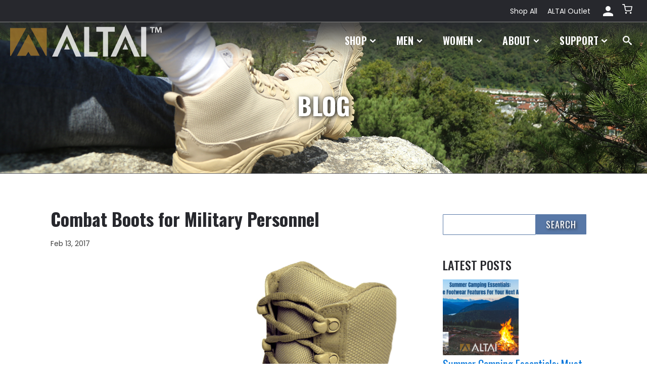

--- FILE ---
content_type: text/html; charset=UTF-8
request_url: https://altaigear.com/combat-boots-for-military-personnel/
body_size: 35272
content:
<!DOCTYPE html>
<html dir="ltr" lang="en-US" prefix="og: https://ogp.me/ns#" >
<head>
<meta charset="UTF-8">
<meta name="viewport" content="width=device-width, initial-scale=1.0">
<!-- WP_HEAD() START -->
<title>Combat Boots for Military Personnel | Waterproof Multi-Functional Boots</title>
<link rel="preload" as="style" href="https://fonts.googleapis.com/css?family=Poppins:regular,|Oswald:200,300,500,600,700,regular,|Oswald:100,200,300,400,500,600,700,800,900|Poppins:100,200,300,400,500,600,700,800,900" >
<link rel="stylesheet" href="https://fonts.googleapis.com/css?family=Poppins:regular,|Oswald:200,300,500,600,700,regular,|Oswald:100,200,300,400,500,600,700,800,900|Poppins:100,200,300,400,500,600,700,800,900">

		<!-- All in One SEO 4.9.3 - aioseo.com -->
	<meta name="description" content="For military personnel, knowing that you’re working with reliable equipment is a number one priority; that includes your military apparel from your head to your feet. At ALTAI™ Gear, we feel that one of the most important pieces of military tactical gear you can have is a pair of ALTAI™ combat boots." />
	<meta name="robots" content="max-image-preview:large" />
	<meta name="author" content="altaidev"/>
	<link rel="canonical" href="https://altaigear.com/combat-boots-for-military-personnel/" />
	<meta name="generator" content="All in One SEO (AIOSEO) 4.9.3" />
		<meta property="og:locale" content="en_US" />
		<meta property="og:site_name" content="ALTAI® Footwear - ALTAI® Tactical Performance Boots" />
		<meta property="og:type" content="article" />
		<meta property="og:title" content="Combat Boots for Military Personnel | Waterproof Multi-Functional Boots" />
		<meta property="og:description" content="For military personnel, knowing that you’re working with reliable equipment is a number one priority; that includes your military apparel from your head to your feet. At ALTAI™ Gear, we feel that one of the most important pieces of military tactical gear you can have is a pair of ALTAI™ combat boots." />
		<meta property="og:url" content="https://altaigear.com/combat-boots-for-military-personnel/" />
		<meta property="article:published_time" content="2017-02-13T22:19:17+00:00" />
		<meta property="article:modified_time" content="2023-05-04T14:51:23+00:00" />
		<meta name="twitter:card" content="summary" />
		<meta name="twitter:title" content="Combat Boots for Military Personnel | Waterproof Multi-Functional Boots" />
		<meta name="twitter:description" content="For military personnel, knowing that you’re working with reliable equipment is a number one priority; that includes your military apparel from your head to your feet. At ALTAI™ Gear, we feel that one of the most important pieces of military tactical gear you can have is a pair of ALTAI™ combat boots." />
		<script type="application/ld+json" class="aioseo-schema">
			{"@context":"https:\/\/schema.org","@graph":[{"@type":"BlogPosting","@id":"https:\/\/altaigear.com\/combat-boots-for-military-personnel\/#blogposting","name":"Combat Boots for Military Personnel | Waterproof Multi-Functional Boots","headline":"Combat Boots for Military Personnel","author":{"@id":"https:\/\/altaigear.com\/author\/altai-logicalposition\/#author"},"publisher":{"@id":"https:\/\/altaigear.com\/#organization"},"image":{"@type":"ImageObject","url":"https:\/\/altaigear.com\/wp-content\/uploads\/MFM100.png","width":759,"height":793},"datePublished":"2017-02-13T16:19:17-06:00","dateModified":"2023-05-04T09:51:23-05:00","inLanguage":"en-US","mainEntityOfPage":{"@id":"https:\/\/altaigear.com\/combat-boots-for-military-personnel\/#webpage"},"isPartOf":{"@id":"https:\/\/altaigear.com\/combat-boots-for-military-personnel\/#webpage"},"articleSection":"Combat Boots, Military Tactical Boot, Tactical Footwear, Waterproof Boots"},{"@type":"BreadcrumbList","@id":"https:\/\/altaigear.com\/combat-boots-for-military-personnel\/#breadcrumblist","itemListElement":[{"@type":"ListItem","@id":"https:\/\/altaigear.com#listItem","position":1,"name":"Home","item":"https:\/\/altaigear.com","nextItem":{"@type":"ListItem","@id":"https:\/\/altaigear.com\/category\/tactical-footwear\/#listItem","name":"Tactical Footwear"}},{"@type":"ListItem","@id":"https:\/\/altaigear.com\/category\/tactical-footwear\/#listItem","position":2,"name":"Tactical Footwear","item":"https:\/\/altaigear.com\/category\/tactical-footwear\/","nextItem":{"@type":"ListItem","@id":"https:\/\/altaigear.com\/combat-boots-for-military-personnel\/#listItem","name":"Combat Boots for Military Personnel"},"previousItem":{"@type":"ListItem","@id":"https:\/\/altaigear.com#listItem","name":"Home"}},{"@type":"ListItem","@id":"https:\/\/altaigear.com\/combat-boots-for-military-personnel\/#listItem","position":3,"name":"Combat Boots for Military Personnel","previousItem":{"@type":"ListItem","@id":"https:\/\/altaigear.com\/category\/tactical-footwear\/#listItem","name":"Tactical Footwear"}}]},{"@type":"Organization","@id":"https:\/\/altaigear.com\/#organization","name":"ALTAIGear Footwear","description":"ALTAI\u00ae Tactical Performance Boots","url":"https:\/\/altaigear.com\/","logo":{"@type":"ImageObject","url":"https:\/\/altaigear.com\/wp-content\/uploads\/2021\/11\/Altai-Logo-Color.png","@id":"https:\/\/altaigear.com\/combat-boots-for-military-personnel\/#organizationLogo","width":300,"height":63},"image":{"@id":"https:\/\/altaigear.com\/combat-boots-for-military-personnel\/#organizationLogo"}},{"@type":"Person","@id":"https:\/\/altaigear.com\/author\/altai-logicalposition\/#author","url":"https:\/\/altaigear.com\/author\/altai-logicalposition\/","name":"altaidev"},{"@type":"WebPage","@id":"https:\/\/altaigear.com\/combat-boots-for-military-personnel\/#webpage","url":"https:\/\/altaigear.com\/combat-boots-for-military-personnel\/","name":"Combat Boots for Military Personnel | Waterproof Multi-Functional Boots","description":"For military personnel, knowing that you\u2019re working with reliable equipment is a number one priority; that includes your military apparel from your head to your feet. At ALTAI\u2122 Gear, we feel that one of the most important pieces of military tactical gear you can have is a pair of ALTAI\u2122 combat boots.","inLanguage":"en-US","isPartOf":{"@id":"https:\/\/altaigear.com\/#website"},"breadcrumb":{"@id":"https:\/\/altaigear.com\/combat-boots-for-military-personnel\/#breadcrumblist"},"author":{"@id":"https:\/\/altaigear.com\/author\/altai-logicalposition\/#author"},"creator":{"@id":"https:\/\/altaigear.com\/author\/altai-logicalposition\/#author"},"image":{"@type":"ImageObject","url":"https:\/\/altaigear.com\/wp-content\/uploads\/MFM100.png","@id":"https:\/\/altaigear.com\/combat-boots-for-military-personnel\/#mainImage","width":759,"height":793},"primaryImageOfPage":{"@id":"https:\/\/altaigear.com\/combat-boots-for-military-personnel\/#mainImage"},"datePublished":"2017-02-13T16:19:17-06:00","dateModified":"2023-05-04T09:51:23-05:00"},{"@type":"WebSite","@id":"https:\/\/altaigear.com\/#website","url":"https:\/\/altaigear.com\/","name":"ALTAI\u00ae Footwear","description":"ALTAI\u00ae Tactical Performance Boots","inLanguage":"en-US","publisher":{"@id":"https:\/\/altaigear.com\/#organization"}}]}
		</script>
		<!-- All in One SEO -->

<!-- This site has installed PayPal for WooCommerce v4.6.3 - https://www.angelleye.com/product/woocommerce-paypal-plugin/ -->

<!-- Google Tag Manager for WordPress by gtm4wp.com -->
<script data-cfasync="false" data-pagespeed-no-defer>
	var gtm4wp_datalayer_name = "dataLayer";
	var dataLayer = dataLayer || [];
	const gtm4wp_use_sku_instead = 0;
	const gtm4wp_currency = 'USD';
	const gtm4wp_product_per_impression = 10;
	const gtm4wp_clear_ecommerce = false;
	const gtm4wp_datalayer_max_timeout = 2000;

	const gtm4wp_scrollerscript_debugmode         = false;
	const gtm4wp_scrollerscript_callbacktime      = 100;
	const gtm4wp_scrollerscript_readerlocation    = 150;
	const gtm4wp_scrollerscript_contentelementid  = "content";
	const gtm4wp_scrollerscript_scannertime       = 60;
</script>
<!-- End Google Tag Manager for WordPress by gtm4wp.com -->
<!-- Google Tag Manager by PYS -->
    <script data-cfasync="false" data-pagespeed-no-defer>
	    window.dataLayerPYS = window.dataLayerPYS || [];
	</script>
<!-- End Google Tag Manager by PYS --><script type='application/javascript'  id='pys-version-script'>console.log('PixelYourSite Free version 11.1.5.2');</script>
<link rel='dns-prefetch' href='//www.googletagmanager.com' />
<link rel="alternate" type="application/rss+xml" title="ALTAI® Footwear &raquo; Combat Boots for Military Personnel Comments Feed" href="https://altaigear.com/combat-boots-for-military-personnel/feed/" />
<link rel="alternate" title="oEmbed (JSON)" type="application/json+oembed" href="https://altaigear.com/wp-json/oembed/1.0/embed?url=https%3A%2F%2Faltaigear.com%2Fcombat-boots-for-military-personnel%2F" />
<link rel="alternate" title="oEmbed (XML)" type="text/xml+oembed" href="https://altaigear.com/wp-json/oembed/1.0/embed?url=https%3A%2F%2Faltaigear.com%2Fcombat-boots-for-military-personnel%2F&#038;format=xml" />
<style id='wp-img-auto-sizes-contain-inline-css' type='text/css'>
img:is([sizes=auto i],[sizes^="auto," i]){contain-intrinsic-size:3000px 1500px}
/*# sourceURL=wp-img-auto-sizes-contain-inline-css */
</style>
<link rel='stylesheet' id='acfwf-wc-cart-block-integration-css' href='https://altaigear.com/wp-content/plugins/advanced-coupons-for-woocommerce-free/dist/assets/index-467dde24.css?ver=1766155356' type='text/css' media='all' />
<link rel='stylesheet' id='acfwf-wc-checkout-block-integration-css' href='https://altaigear.com/wp-content/plugins/advanced-coupons-for-woocommerce-free/dist/assets/index-2a7d8588.css?ver=1766155356' type='text/css' media='all' />
<link rel='stylesheet' id='sbi_styles-css' href='https://altaigear.com/wp-content/plugins/instagram-feed/css/sbi-styles.min.css?ver=6.10.0' type='text/css' media='all' />
<style id='wp-block-library-inline-css' type='text/css'>
:root{--wp-block-synced-color:#7a00df;--wp-block-synced-color--rgb:122,0,223;--wp-bound-block-color:var(--wp-block-synced-color);--wp-editor-canvas-background:#ddd;--wp-admin-theme-color:#007cba;--wp-admin-theme-color--rgb:0,124,186;--wp-admin-theme-color-darker-10:#006ba1;--wp-admin-theme-color-darker-10--rgb:0,107,160.5;--wp-admin-theme-color-darker-20:#005a87;--wp-admin-theme-color-darker-20--rgb:0,90,135;--wp-admin-border-width-focus:2px}@media (min-resolution:192dpi){:root{--wp-admin-border-width-focus:1.5px}}.wp-element-button{cursor:pointer}:root .has-very-light-gray-background-color{background-color:#eee}:root .has-very-dark-gray-background-color{background-color:#313131}:root .has-very-light-gray-color{color:#eee}:root .has-very-dark-gray-color{color:#313131}:root .has-vivid-green-cyan-to-vivid-cyan-blue-gradient-background{background:linear-gradient(135deg,#00d084,#0693e3)}:root .has-purple-crush-gradient-background{background:linear-gradient(135deg,#34e2e4,#4721fb 50%,#ab1dfe)}:root .has-hazy-dawn-gradient-background{background:linear-gradient(135deg,#faaca8,#dad0ec)}:root .has-subdued-olive-gradient-background{background:linear-gradient(135deg,#fafae1,#67a671)}:root .has-atomic-cream-gradient-background{background:linear-gradient(135deg,#fdd79a,#004a59)}:root .has-nightshade-gradient-background{background:linear-gradient(135deg,#330968,#31cdcf)}:root .has-midnight-gradient-background{background:linear-gradient(135deg,#020381,#2874fc)}:root{--wp--preset--font-size--normal:16px;--wp--preset--font-size--huge:42px}.has-regular-font-size{font-size:1em}.has-larger-font-size{font-size:2.625em}.has-normal-font-size{font-size:var(--wp--preset--font-size--normal)}.has-huge-font-size{font-size:var(--wp--preset--font-size--huge)}.has-text-align-center{text-align:center}.has-text-align-left{text-align:left}.has-text-align-right{text-align:right}.has-fit-text{white-space:nowrap!important}#end-resizable-editor-section{display:none}.aligncenter{clear:both}.items-justified-left{justify-content:flex-start}.items-justified-center{justify-content:center}.items-justified-right{justify-content:flex-end}.items-justified-space-between{justify-content:space-between}.screen-reader-text{border:0;clip-path:inset(50%);height:1px;margin:-1px;overflow:hidden;padding:0;position:absolute;width:1px;word-wrap:normal!important}.screen-reader-text:focus{background-color:#ddd;clip-path:none;color:#444;display:block;font-size:1em;height:auto;left:5px;line-height:normal;padding:15px 23px 14px;text-decoration:none;top:5px;width:auto;z-index:100000}html :where(.has-border-color){border-style:solid}html :where([style*=border-top-color]){border-top-style:solid}html :where([style*=border-right-color]){border-right-style:solid}html :where([style*=border-bottom-color]){border-bottom-style:solid}html :where([style*=border-left-color]){border-left-style:solid}html :where([style*=border-width]){border-style:solid}html :where([style*=border-top-width]){border-top-style:solid}html :where([style*=border-right-width]){border-right-style:solid}html :where([style*=border-bottom-width]){border-bottom-style:solid}html :where([style*=border-left-width]){border-left-style:solid}html :where(img[class*=wp-image-]){height:auto;max-width:100%}:where(figure){margin:0 0 1em}html :where(.is-position-sticky){--wp-admin--admin-bar--position-offset:var(--wp-admin--admin-bar--height,0px)}@media screen and (max-width:600px){html :where(.is-position-sticky){--wp-admin--admin-bar--position-offset:0px}}

/*# sourceURL=wp-block-library-inline-css */
</style><link rel='stylesheet' id='wc-blocks-style-css' href='https://altaigear.com/wp-content/plugins/woocommerce/assets/client/blocks/wc-blocks.css?ver=wc-10.4.3' type='text/css' media='all' />
<style id='global-styles-inline-css' type='text/css'>
:root{--wp--preset--aspect-ratio--square: 1;--wp--preset--aspect-ratio--4-3: 4/3;--wp--preset--aspect-ratio--3-4: 3/4;--wp--preset--aspect-ratio--3-2: 3/2;--wp--preset--aspect-ratio--2-3: 2/3;--wp--preset--aspect-ratio--16-9: 16/9;--wp--preset--aspect-ratio--9-16: 9/16;--wp--preset--color--black: #000000;--wp--preset--color--cyan-bluish-gray: #abb8c3;--wp--preset--color--white: #ffffff;--wp--preset--color--pale-pink: #f78da7;--wp--preset--color--vivid-red: #cf2e2e;--wp--preset--color--luminous-vivid-orange: #ff6900;--wp--preset--color--luminous-vivid-amber: #fcb900;--wp--preset--color--light-green-cyan: #7bdcb5;--wp--preset--color--vivid-green-cyan: #00d084;--wp--preset--color--pale-cyan-blue: #8ed1fc;--wp--preset--color--vivid-cyan-blue: #0693e3;--wp--preset--color--vivid-purple: #9b51e0;--wp--preset--gradient--vivid-cyan-blue-to-vivid-purple: linear-gradient(135deg,rgb(6,147,227) 0%,rgb(155,81,224) 100%);--wp--preset--gradient--light-green-cyan-to-vivid-green-cyan: linear-gradient(135deg,rgb(122,220,180) 0%,rgb(0,208,130) 100%);--wp--preset--gradient--luminous-vivid-amber-to-luminous-vivid-orange: linear-gradient(135deg,rgb(252,185,0) 0%,rgb(255,105,0) 100%);--wp--preset--gradient--luminous-vivid-orange-to-vivid-red: linear-gradient(135deg,rgb(255,105,0) 0%,rgb(207,46,46) 100%);--wp--preset--gradient--very-light-gray-to-cyan-bluish-gray: linear-gradient(135deg,rgb(238,238,238) 0%,rgb(169,184,195) 100%);--wp--preset--gradient--cool-to-warm-spectrum: linear-gradient(135deg,rgb(74,234,220) 0%,rgb(151,120,209) 20%,rgb(207,42,186) 40%,rgb(238,44,130) 60%,rgb(251,105,98) 80%,rgb(254,248,76) 100%);--wp--preset--gradient--blush-light-purple: linear-gradient(135deg,rgb(255,206,236) 0%,rgb(152,150,240) 100%);--wp--preset--gradient--blush-bordeaux: linear-gradient(135deg,rgb(254,205,165) 0%,rgb(254,45,45) 50%,rgb(107,0,62) 100%);--wp--preset--gradient--luminous-dusk: linear-gradient(135deg,rgb(255,203,112) 0%,rgb(199,81,192) 50%,rgb(65,88,208) 100%);--wp--preset--gradient--pale-ocean: linear-gradient(135deg,rgb(255,245,203) 0%,rgb(182,227,212) 50%,rgb(51,167,181) 100%);--wp--preset--gradient--electric-grass: linear-gradient(135deg,rgb(202,248,128) 0%,rgb(113,206,126) 100%);--wp--preset--gradient--midnight: linear-gradient(135deg,rgb(2,3,129) 0%,rgb(40,116,252) 100%);--wp--preset--font-size--small: 13px;--wp--preset--font-size--medium: 20px;--wp--preset--font-size--large: 36px;--wp--preset--font-size--x-large: 42px;--wp--preset--spacing--20: 0.44rem;--wp--preset--spacing--30: 0.67rem;--wp--preset--spacing--40: 1rem;--wp--preset--spacing--50: 1.5rem;--wp--preset--spacing--60: 2.25rem;--wp--preset--spacing--70: 3.38rem;--wp--preset--spacing--80: 5.06rem;--wp--preset--shadow--natural: 6px 6px 9px rgba(0, 0, 0, 0.2);--wp--preset--shadow--deep: 12px 12px 50px rgba(0, 0, 0, 0.4);--wp--preset--shadow--sharp: 6px 6px 0px rgba(0, 0, 0, 0.2);--wp--preset--shadow--outlined: 6px 6px 0px -3px rgb(255, 255, 255), 6px 6px rgb(0, 0, 0);--wp--preset--shadow--crisp: 6px 6px 0px rgb(0, 0, 0);}:where(.is-layout-flex){gap: 0.5em;}:where(.is-layout-grid){gap: 0.5em;}body .is-layout-flex{display: flex;}.is-layout-flex{flex-wrap: wrap;align-items: center;}.is-layout-flex > :is(*, div){margin: 0;}body .is-layout-grid{display: grid;}.is-layout-grid > :is(*, div){margin: 0;}:where(.wp-block-columns.is-layout-flex){gap: 2em;}:where(.wp-block-columns.is-layout-grid){gap: 2em;}:where(.wp-block-post-template.is-layout-flex){gap: 1.25em;}:where(.wp-block-post-template.is-layout-grid){gap: 1.25em;}.has-black-color{color: var(--wp--preset--color--black) !important;}.has-cyan-bluish-gray-color{color: var(--wp--preset--color--cyan-bluish-gray) !important;}.has-white-color{color: var(--wp--preset--color--white) !important;}.has-pale-pink-color{color: var(--wp--preset--color--pale-pink) !important;}.has-vivid-red-color{color: var(--wp--preset--color--vivid-red) !important;}.has-luminous-vivid-orange-color{color: var(--wp--preset--color--luminous-vivid-orange) !important;}.has-luminous-vivid-amber-color{color: var(--wp--preset--color--luminous-vivid-amber) !important;}.has-light-green-cyan-color{color: var(--wp--preset--color--light-green-cyan) !important;}.has-vivid-green-cyan-color{color: var(--wp--preset--color--vivid-green-cyan) !important;}.has-pale-cyan-blue-color{color: var(--wp--preset--color--pale-cyan-blue) !important;}.has-vivid-cyan-blue-color{color: var(--wp--preset--color--vivid-cyan-blue) !important;}.has-vivid-purple-color{color: var(--wp--preset--color--vivid-purple) !important;}.has-black-background-color{background-color: var(--wp--preset--color--black) !important;}.has-cyan-bluish-gray-background-color{background-color: var(--wp--preset--color--cyan-bluish-gray) !important;}.has-white-background-color{background-color: var(--wp--preset--color--white) !important;}.has-pale-pink-background-color{background-color: var(--wp--preset--color--pale-pink) !important;}.has-vivid-red-background-color{background-color: var(--wp--preset--color--vivid-red) !important;}.has-luminous-vivid-orange-background-color{background-color: var(--wp--preset--color--luminous-vivid-orange) !important;}.has-luminous-vivid-amber-background-color{background-color: var(--wp--preset--color--luminous-vivid-amber) !important;}.has-light-green-cyan-background-color{background-color: var(--wp--preset--color--light-green-cyan) !important;}.has-vivid-green-cyan-background-color{background-color: var(--wp--preset--color--vivid-green-cyan) !important;}.has-pale-cyan-blue-background-color{background-color: var(--wp--preset--color--pale-cyan-blue) !important;}.has-vivid-cyan-blue-background-color{background-color: var(--wp--preset--color--vivid-cyan-blue) !important;}.has-vivid-purple-background-color{background-color: var(--wp--preset--color--vivid-purple) !important;}.has-black-border-color{border-color: var(--wp--preset--color--black) !important;}.has-cyan-bluish-gray-border-color{border-color: var(--wp--preset--color--cyan-bluish-gray) !important;}.has-white-border-color{border-color: var(--wp--preset--color--white) !important;}.has-pale-pink-border-color{border-color: var(--wp--preset--color--pale-pink) !important;}.has-vivid-red-border-color{border-color: var(--wp--preset--color--vivid-red) !important;}.has-luminous-vivid-orange-border-color{border-color: var(--wp--preset--color--luminous-vivid-orange) !important;}.has-luminous-vivid-amber-border-color{border-color: var(--wp--preset--color--luminous-vivid-amber) !important;}.has-light-green-cyan-border-color{border-color: var(--wp--preset--color--light-green-cyan) !important;}.has-vivid-green-cyan-border-color{border-color: var(--wp--preset--color--vivid-green-cyan) !important;}.has-pale-cyan-blue-border-color{border-color: var(--wp--preset--color--pale-cyan-blue) !important;}.has-vivid-cyan-blue-border-color{border-color: var(--wp--preset--color--vivid-cyan-blue) !important;}.has-vivid-purple-border-color{border-color: var(--wp--preset--color--vivid-purple) !important;}.has-vivid-cyan-blue-to-vivid-purple-gradient-background{background: var(--wp--preset--gradient--vivid-cyan-blue-to-vivid-purple) !important;}.has-light-green-cyan-to-vivid-green-cyan-gradient-background{background: var(--wp--preset--gradient--light-green-cyan-to-vivid-green-cyan) !important;}.has-luminous-vivid-amber-to-luminous-vivid-orange-gradient-background{background: var(--wp--preset--gradient--luminous-vivid-amber-to-luminous-vivid-orange) !important;}.has-luminous-vivid-orange-to-vivid-red-gradient-background{background: var(--wp--preset--gradient--luminous-vivid-orange-to-vivid-red) !important;}.has-very-light-gray-to-cyan-bluish-gray-gradient-background{background: var(--wp--preset--gradient--very-light-gray-to-cyan-bluish-gray) !important;}.has-cool-to-warm-spectrum-gradient-background{background: var(--wp--preset--gradient--cool-to-warm-spectrum) !important;}.has-blush-light-purple-gradient-background{background: var(--wp--preset--gradient--blush-light-purple) !important;}.has-blush-bordeaux-gradient-background{background: var(--wp--preset--gradient--blush-bordeaux) !important;}.has-luminous-dusk-gradient-background{background: var(--wp--preset--gradient--luminous-dusk) !important;}.has-pale-ocean-gradient-background{background: var(--wp--preset--gradient--pale-ocean) !important;}.has-electric-grass-gradient-background{background: var(--wp--preset--gradient--electric-grass) !important;}.has-midnight-gradient-background{background: var(--wp--preset--gradient--midnight) !important;}.has-small-font-size{font-size: var(--wp--preset--font-size--small) !important;}.has-medium-font-size{font-size: var(--wp--preset--font-size--medium) !important;}.has-large-font-size{font-size: var(--wp--preset--font-size--large) !important;}.has-x-large-font-size{font-size: var(--wp--preset--font-size--x-large) !important;}
/*# sourceURL=global-styles-inline-css */
</style>

<style id='classic-theme-styles-inline-css' type='text/css'>
/*! This file is auto-generated */
.wp-block-button__link{color:#fff;background-color:#32373c;border-radius:9999px;box-shadow:none;text-decoration:none;padding:calc(.667em + 2px) calc(1.333em + 2px);font-size:1.125em}.wp-block-file__button{background:#32373c;color:#fff;text-decoration:none}
/*# sourceURL=/wp-includes/css/classic-themes.min.css */
</style>
<link rel='stylesheet' id='wp-components-css' href='https://altaigear.com/wp-includes/css/dist/components/style.min.css?ver=889773a3c82adacc6094e8a66aed5a33' type='text/css' media='all' />
<link rel='stylesheet' id='wp-preferences-css' href='https://altaigear.com/wp-includes/css/dist/preferences/style.min.css?ver=889773a3c82adacc6094e8a66aed5a33' type='text/css' media='all' />
<link rel='stylesheet' id='wp-block-editor-css' href='https://altaigear.com/wp-includes/css/dist/block-editor/style.min.css?ver=889773a3c82adacc6094e8a66aed5a33' type='text/css' media='all' />
<link rel='stylesheet' id='popup-maker-block-library-style-css' href='https://altaigear.com/wp-content/plugins/popup-maker/dist/packages/block-library-style.css?ver=dbea705cfafe089d65f1' type='text/css' media='all' />
<link rel='stylesheet' id='oxygen-css' href='https://altaigear.com/wp-content/plugins/oxygen/component-framework/oxygen.css?ver=4.9.5' type='text/css' media='all' />
<link rel='stylesheet' id='wsds-front-style-css' href='https://altaigear.com/wp-content/plugins/woo-sale-discount-scheduler/assets/css/front-style.css?ver=1.9.1' type='text/css' media='all' />
<link rel='stylesheet' id='woocommerce-layout-css' href='https://altaigear.com/wp-content/plugins/woocommerce/assets/css/woocommerce-layout.css?ver=10.4.3' type='text/css' media='all' />
<link rel='stylesheet' id='woocommerce-smallscreen-css' href='https://altaigear.com/wp-content/plugins/woocommerce/assets/css/woocommerce-smallscreen.css?ver=10.4.3' type='text/css' media='only screen and (max-width: 768px)' />
<link rel='stylesheet' id='woocommerce-general-css' href='https://altaigear.com/wp-content/plugins/woocommerce/assets/css/woocommerce.css?ver=10.4.3' type='text/css' media='all' />
<style id='woocommerce-inline-inline-css' type='text/css'>
.woocommerce form .form-row .required { visibility: visible; }
/*# sourceURL=woocommerce-inline-inline-css */
</style>
<link rel='stylesheet' id='photoswipe-css' href='https://altaigear.com/wp-content/plugins/woocommerce/assets/css/photoswipe/photoswipe.min.css?ver=10.4.3' type='text/css' media='all' />
<link rel='stylesheet' id='photoswipe-default-skin-css' href='https://altaigear.com/wp-content/plugins/woocommerce/assets/css/photoswipe/default-skin/default-skin.min.css?ver=10.4.3' type='text/css' media='all' />
<link rel='stylesheet' id='hint-css' href='https://altaigear.com/wp-content/plugins/woo-fly-cart/assets/hint/hint.min.css?ver=889773a3c82adacc6094e8a66aed5a33' type='text/css' media='all' />
<link rel='stylesheet' id='perfect-scrollbar-css' href='https://altaigear.com/wp-content/plugins/woo-fly-cart/assets/perfect-scrollbar/css/perfect-scrollbar.min.css?ver=889773a3c82adacc6094e8a66aed5a33' type='text/css' media='all' />
<link rel='stylesheet' id='perfect-scrollbar-wpc-css' href='https://altaigear.com/wp-content/plugins/woo-fly-cart/assets/perfect-scrollbar/css/custom-theme.css?ver=889773a3c82adacc6094e8a66aed5a33' type='text/css' media='all' />
<link rel='stylesheet' id='woofc-fonts-css' href='https://altaigear.com/wp-content/plugins/woo-fly-cart/assets/css/fonts.css?ver=889773a3c82adacc6094e8a66aed5a33' type='text/css' media='all' />
<link rel='stylesheet' id='woofc-frontend-css' href='https://altaigear.com/wp-content/plugins/woo-fly-cart/assets/css/frontend.css?ver=5.9.9' type='text/css' media='all' />
<style id='woofc-frontend-inline-css' type='text/css'>
.woofc-area.woofc-style-01 .woofc-inner, .woofc-area.woofc-style-03 .woofc-inner, .woofc-area.woofc-style-02 .woofc-area-bot .woofc-action .woofc-action-inner > div a:hover, .woofc-area.woofc-style-04 .woofc-area-bot .woofc-action .woofc-action-inner > div a:hover {
                            background-color: #ffffff;
                        }

                        .woofc-area.woofc-style-01 .woofc-area-bot .woofc-action .woofc-action-inner > div a, .woofc-area.woofc-style-02 .woofc-area-bot .woofc-action .woofc-action-inner > div a, .woofc-area.woofc-style-03 .woofc-area-bot .woofc-action .woofc-action-inner > div a, .woofc-area.woofc-style-04 .woofc-area-bot .woofc-action .woofc-action-inner > div a {
                            outline: none;
                            color: #ffffff;
                        }

                        .woofc-area.woofc-style-02 .woofc-area-bot .woofc-action .woofc-action-inner > div a, .woofc-area.woofc-style-04 .woofc-area-bot .woofc-action .woofc-action-inner > div a {
                            border-color: #ffffff;
                        }

                        .woofc-area.woofc-style-05 .woofc-inner{
                            background-color: #ffffff;
                            background-image: url('');
                            background-size: cover;
                            background-position: center;
                            background-repeat: no-repeat;
                        }
                        
                        .woofc-count span {
                            background-color: #ffffff;
                        }
/*# sourceURL=woofc-frontend-inline-css */
</style>
<link rel='stylesheet' id='sv-wc-payment-gateway-payment-form-v5_10_12-css' href='https://altaigear.com/wp-content/plugins/woocommerce-gateway-authorize-net-cim/vendor/skyverge/wc-plugin-framework/woocommerce/payment-gateway/assets/css/frontend/sv-wc-payment-gateway-payment-form.min.css?ver=5.10.12' type='text/css' media='all' />
<link rel='stylesheet' id='sib-front-css-css' href='https://altaigear.com/wp-content/plugins/mailin/css/mailin-front.css?ver=889773a3c82adacc6094e8a66aed5a33' type='text/css' media='all' />
<link rel='stylesheet' id='wp-block-paragraph-css' href='https://altaigear.com/wp-includes/blocks/paragraph/style.min.css?ver=889773a3c82adacc6094e8a66aed5a33' type='text/css' media='all' />
<script id="woocommerce-google-analytics-integration-gtag-js-after">
/* Google Analytics for WooCommerce (gtag.js) */
					window.dataLayerPYS = window.dataLayerPYS || [];
					function gtag(){dataLayerPYS.push(arguments);}
					// Set up default consent state.
					for ( const mode of [{"analytics_storage":"denied","ad_storage":"denied","ad_user_data":"denied","ad_personalization":"denied","region":["AT","BE","BG","HR","CY","CZ","DK","EE","FI","FR","DE","GR","HU","IS","IE","IT","LV","LI","LT","LU","MT","NL","NO","PL","PT","RO","SK","SI","ES","SE","GB","CH"]}] || [] ) {
						gtag( "consent", "default", { "wait_for_update": 500, ...mode } );
					}
					gtag("js", new Date());
					gtag("set", "developer_id.dOGY3NW", true);
					gtag("config", "G-WSQ4H7GE31", {"track_404":true,"allow_google_signals":true,"logged_in":false,"linker":{"domains":[],"allow_incoming":false},"custom_map":{"dimension1":"logged_in"}});
//# sourceURL=woocommerce-google-analytics-integration-gtag-js-after
</script>
<script src="https://altaigear.com/wp-includes/js/dist/hooks.min.js?ver=dd5603f07f9220ed27f1" id="wp-hooks-js"></script>
<script src="https://altaigear.com/wp-includes/js/jquery/jquery.min.js?ver=3.7.1" id="jquery-core-js"></script>
<script id="wsds-public-js-extra">
var wsds_public_object = [];
//# sourceURL=wsds-public-js-extra
</script>
<script src="https://altaigear.com/wp-content/plugins/woo-sale-discount-scheduler/assets/js/public.js?ver=1.9.1" id="wsds-public-js"></script>
<script src="https://altaigear.com/wp-content/plugins/woocommerce/assets/js/jquery-blockui/jquery.blockUI.min.js?ver=2.7.0-wc.10.4.3" id="wc-jquery-blockui-js" defer data-wp-strategy="defer"></script>
<script id="wc-add-to-cart-js-extra">
var wc_add_to_cart_params = {"ajax_url":"/wp-admin/admin-ajax.php","wc_ajax_url":"/?wc-ajax=%%endpoint%%","i18n_view_cart":"View cart","cart_url":"https://altaigear.com/cart/","is_cart":"","cart_redirect_after_add":"no"};
//# sourceURL=wc-add-to-cart-js-extra
</script>
<script src="https://altaigear.com/wp-content/plugins/woocommerce/assets/js/frontend/add-to-cart.min.js?ver=10.4.3" id="wc-add-to-cart-js" defer data-wp-strategy="defer"></script>
<script src="https://altaigear.com/wp-content/plugins/woocommerce/assets/js/js-cookie/js.cookie.min.js?ver=2.1.4-wc.10.4.3" id="wc-js-cookie-js" data-wp-strategy="defer"></script>
<script id="woocommerce-js-extra">
var woocommerce_params = {"ajax_url":"/wp-admin/admin-ajax.php","wc_ajax_url":"/?wc-ajax=%%endpoint%%","i18n_password_show":"Show password","i18n_password_hide":"Hide password"};
//# sourceURL=woocommerce-js-extra
</script>
<script src="https://altaigear.com/wp-content/plugins/woocommerce/assets/js/frontend/woocommerce.min.js?ver=10.4.3" id="woocommerce-js" defer data-wp-strategy="defer"></script>
<script src="https://altaigear.com/wp-content/plugins/duracelltomi-google-tag-manager/dist/js/analytics-talk-content-tracking.js?ver=1.22.3" id="gtm4wp-scroll-tracking-js"></script>
<script src="https://altaigear.com/wp-content/plugins/woocommerce/assets/js/zoom/jquery.zoom.min.js?ver=1.7.21-wc.10.4.3" id="wc-zoom-js" defer data-wp-strategy="defer"></script>
<script src="https://altaigear.com/wp-content/plugins/woocommerce/assets/js/flexslider/jquery.flexslider.min.js?ver=2.7.2-wc.10.4.3" id="wc-flexslider-js" defer data-wp-strategy="defer"></script>
<script src="https://altaigear.com/wp-content/plugins/woocommerce/assets/js/photoswipe/photoswipe.min.js?ver=4.1.1-wc.10.4.3" id="wc-photoswipe-js" defer data-wp-strategy="defer"></script>
<script src="https://altaigear.com/wp-content/plugins/woocommerce/assets/js/photoswipe/photoswipe-ui-default.min.js?ver=4.1.1-wc.10.4.3" id="wc-photoswipe-ui-default-js" defer data-wp-strategy="defer"></script>
<script id="wc-single-product-js-extra">
var wc_single_product_params = {"i18n_required_rating_text":"Please select a rating","i18n_rating_options":["1 of 5 stars","2 of 5 stars","3 of 5 stars","4 of 5 stars","5 of 5 stars"],"i18n_product_gallery_trigger_text":"View full-screen image gallery","review_rating_required":"yes","flexslider":{"rtl":false,"animation":"slide","smoothHeight":true,"directionNav":false,"controlNav":"thumbnails","slideshow":false,"animationSpeed":500,"animationLoop":false,"allowOneSlide":false,"touch":false},"zoom_enabled":"1","zoom_options":[],"photoswipe_enabled":"1","photoswipe_options":{"shareEl":false,"closeOnScroll":false,"history":false,"hideAnimationDuration":0,"showAnimationDuration":0},"flexslider_enabled":"1"};
//# sourceURL=wc-single-product-js-extra
</script>
<script src="https://altaigear.com/wp-content/plugins/woocommerce/assets/js/frontend/single-product.min.js?ver=10.4.3" id="wc-single-product-js" defer data-wp-strategy="defer"></script>
<script id="wpm-js-extra">
var wpm = {"ajax_url":"https://altaigear.com/wp-admin/admin-ajax.php","root":"https://altaigear.com/wp-json/","nonce_wp_rest":"7cc010ac69","nonce_ajax":"140d1a52aa"};
//# sourceURL=wpm-js-extra
</script>
<script src="https://altaigear.com/wp-content/plugins/woocommerce-google-adwords-conversion-tracking-tag/js/public/free/wpm-public.p1.min.js?ver=1.54.1" id="wpm-js"></script>
<script src="https://altaigear.com/wp-content/plugins/pixelyoursite/dist/scripts/jquery.bind-first-0.2.3.min.js?ver=0.2.3" id="jquery-bind-first-js"></script>
<script src="https://altaigear.com/wp-content/plugins/pixelyoursite/dist/scripts/js.cookie-2.1.3.min.js?ver=2.1.3" id="js-cookie-pys-js"></script>
<script src="https://altaigear.com/wp-content/plugins/pixelyoursite/dist/scripts/tld.min.js?ver=2.3.1" id="js-tld-js"></script>
<script id="pys-js-extra">
var pysOptions = {"staticEvents":{"facebook":{"init_event":[{"delay":0,"type":"static","ajaxFire":false,"name":"PageView","pixelIds":["357667604601454"],"eventID":"61e8692d-46e8-4ca6-8e2f-dddbb81b9fe1","params":{"post_category":"Combat Boots, Military Tactical Boot, Tactical Footwear, Waterproof Boots","page_title":"Combat Boots for Military Personnel","post_type":"post","post_id":11062,"plugin":"PixelYourSite","user_role":"guest","event_url":"altaigear.com/combat-boots-for-military-personnel/"},"e_id":"init_event","ids":[],"hasTimeWindow":false,"timeWindow":0,"woo_order":"","edd_order":""}]}},"dynamicEvents":{"automatic_event_download":{"facebook":{"delay":0,"type":"dyn","name":"Download","extensions":["","doc","exe","js","pdf","ppt","tgz","zip","xls"],"pixelIds":["357667604601454"],"eventID":"3bcd8e1e-6b87-48e9-9c38-898f9d2e6aaf","params":{"page_title":"Combat Boots for Military Personnel","post_type":"post","post_id":11062,"plugin":"PixelYourSite","user_role":"guest","event_url":"altaigear.com/combat-boots-for-military-personnel/"},"e_id":"automatic_event_download","ids":[],"hasTimeWindow":false,"timeWindow":0,"woo_order":"","edd_order":""},"ga":{"delay":0,"type":"dyn","name":"Download","extensions":["","doc","exe","js","pdf","ppt","tgz","zip","xls"],"trackingIds":["G-WSQ4H7GE31"],"eventID":"3bcd8e1e-6b87-48e9-9c38-898f9d2e6aaf","params":{"page_title":"Combat Boots for Military Personnel","post_type":"post","post_id":11062,"plugin":"PixelYourSite","user_role":"guest","event_url":"altaigear.com/combat-boots-for-military-personnel/"},"e_id":"automatic_event_download","ids":[],"hasTimeWindow":false,"timeWindow":0,"pixelIds":[],"woo_order":"","edd_order":""}},"automatic_event_comment":{"facebook":{"delay":0,"type":"dyn","name":"Comment","pixelIds":["357667604601454"],"eventID":"5a2ad8dc-6b77-4be9-bde4-9d7b05adc0fd","params":{"page_title":"Combat Boots for Military Personnel","post_type":"post","post_id":11062,"plugin":"PixelYourSite","user_role":"guest","event_url":"altaigear.com/combat-boots-for-military-personnel/"},"e_id":"automatic_event_comment","ids":[],"hasTimeWindow":false,"timeWindow":0,"woo_order":"","edd_order":""},"ga":{"delay":0,"type":"dyn","name":"Comment","trackingIds":["G-WSQ4H7GE31"],"eventID":"5a2ad8dc-6b77-4be9-bde4-9d7b05adc0fd","params":{"page_title":"Combat Boots for Military Personnel","post_type":"post","post_id":11062,"plugin":"PixelYourSite","user_role":"guest","event_url":"altaigear.com/combat-boots-for-military-personnel/"},"e_id":"automatic_event_comment","ids":[],"hasTimeWindow":false,"timeWindow":0,"pixelIds":[],"woo_order":"","edd_order":""}},"woo_add_to_cart_on_button_click":{"facebook":{"delay":0,"type":"dyn","name":"AddToCart","pixelIds":["357667604601454"],"eventID":"3ee757d0-6e53-41b1-b78d-b7501482b900","params":{"page_title":"Combat Boots for Military Personnel","post_type":"post","post_id":11062,"plugin":"PixelYourSite","user_role":"guest","event_url":"altaigear.com/combat-boots-for-military-personnel/"},"e_id":"woo_add_to_cart_on_button_click","ids":[],"hasTimeWindow":false,"timeWindow":0,"woo_order":"","edd_order":""},"ga":{"delay":0,"type":"dyn","name":"add_to_cart","trackingIds":["G-WSQ4H7GE31"],"eventID":"3ee757d0-6e53-41b1-b78d-b7501482b900","params":{"page_title":"Combat Boots for Military Personnel","post_type":"post","post_id":11062,"plugin":"PixelYourSite","user_role":"guest","event_url":"altaigear.com/combat-boots-for-military-personnel/"},"e_id":"woo_add_to_cart_on_button_click","ids":[],"hasTimeWindow":false,"timeWindow":0,"pixelIds":[],"woo_order":"","edd_order":""}}},"triggerEvents":[],"triggerEventTypes":[],"facebook":{"pixelIds":["357667604601454"],"advancedMatching":[],"advancedMatchingEnabled":false,"removeMetadata":false,"wooVariableAsSimple":false,"serverApiEnabled":false,"wooCRSendFromServer":false,"send_external_id":null,"enabled_medical":false,"do_not_track_medical_param":["event_url","post_title","page_title","landing_page","content_name","categories","category_name","tags"],"meta_ldu":false},"ga":{"trackingIds":["G-WSQ4H7GE31"],"commentEventEnabled":true,"downloadEnabled":true,"formEventEnabled":true,"crossDomainEnabled":false,"crossDomainAcceptIncoming":false,"crossDomainDomains":[],"isDebugEnabled":[],"serverContainerUrls":{"G-WSQ4H7GE31":{"enable_server_container":"","server_container_url":"","transport_url":""}},"additionalConfig":{"G-WSQ4H7GE31":{"first_party_collection":true}},"disableAdvertisingFeatures":false,"disableAdvertisingPersonalization":false,"wooVariableAsSimple":true,"custom_page_view_event":false},"debug":"","siteUrl":"https://altaigear.com","ajaxUrl":"https://altaigear.com/wp-admin/admin-ajax.php","ajax_event":"a7cc0f9c8f","enable_remove_download_url_param":"1","cookie_duration":"7","last_visit_duration":"60","enable_success_send_form":"","ajaxForServerEvent":"1","ajaxForServerStaticEvent":"1","useSendBeacon":"1","send_external_id":"1","external_id_expire":"180","track_cookie_for_subdomains":"1","google_consent_mode":"1","gdpr":{"ajax_enabled":true,"all_disabled_by_api":false,"facebook_disabled_by_api":false,"analytics_disabled_by_api":false,"google_ads_disabled_by_api":false,"pinterest_disabled_by_api":false,"bing_disabled_by_api":false,"reddit_disabled_by_api":false,"externalID_disabled_by_api":false,"facebook_prior_consent_enabled":true,"analytics_prior_consent_enabled":true,"google_ads_prior_consent_enabled":null,"pinterest_prior_consent_enabled":true,"bing_prior_consent_enabled":true,"cookiebot_integration_enabled":false,"cookiebot_facebook_consent_category":"marketing","cookiebot_analytics_consent_category":"statistics","cookiebot_tiktok_consent_category":"marketing","cookiebot_google_ads_consent_category":"marketing","cookiebot_pinterest_consent_category":"marketing","cookiebot_bing_consent_category":"marketing","consent_magic_integration_enabled":false,"real_cookie_banner_integration_enabled":false,"cookie_notice_integration_enabled":false,"cookie_law_info_integration_enabled":false,"analytics_storage":{"enabled":true,"value":"granted","filter":false},"ad_storage":{"enabled":true,"value":"granted","filter":false},"ad_user_data":{"enabled":true,"value":"granted","filter":false},"ad_personalization":{"enabled":true,"value":"granted","filter":false}},"cookie":{"disabled_all_cookie":false,"disabled_start_session_cookie":false,"disabled_advanced_form_data_cookie":false,"disabled_landing_page_cookie":false,"disabled_first_visit_cookie":false,"disabled_trafficsource_cookie":false,"disabled_utmTerms_cookie":false,"disabled_utmId_cookie":false},"tracking_analytics":{"TrafficSource":"direct","TrafficLanding":"undefined","TrafficUtms":[],"TrafficUtmsId":[]},"GATags":{"ga_datalayer_type":"default","ga_datalayer_name":"dataLayerPYS"},"woo":{"enabled":true,"enabled_save_data_to_orders":true,"addToCartOnButtonEnabled":true,"addToCartOnButtonValueEnabled":true,"addToCartOnButtonValueOption":"price","singleProductId":null,"removeFromCartSelector":"form.woocommerce-cart-form .remove","addToCartCatchMethod":"add_cart_js","is_order_received_page":false,"containOrderId":false},"edd":{"enabled":false},"cache_bypass":"1769409695"};
//# sourceURL=pys-js-extra
</script>
<script src="https://altaigear.com/wp-content/plugins/pixelyoursite/dist/scripts/public.js?ver=11.1.5.2" id="pys-js"></script>

<!-- Google tag (gtag.js) snippet added by Site Kit -->
<!-- Google Analytics snippet added by Site Kit -->
<script src="https://www.googletagmanager.com/gtag/js?id=G-S2KPG539HL&l=dataLayerPYS" id="google_gtagjs-js" async></script>
<script id="google_gtagjs-js-after">
window.dataLayerPYS = window.dataLayerPYS || [];function gtag(){dataLayerPYS.push(arguments);}
gtag("set","linker",{"domains":["altaigear.com"]});
gtag("js", new Date());
gtag("set", "developer_id.dZTNiMT", true);
gtag("config", "G-S2KPG539HL");
//# sourceURL=google_gtagjs-js-after
</script>
<script id="sib-front-js-js-extra">
var sibErrMsg = {"invalidMail":"Please fill out valid email address","requiredField":"Please fill out required fields","invalidDateFormat":"Please fill out valid date format","invalidSMSFormat":"Please fill out valid phone number"};
var ajax_sib_front_object = {"ajax_url":"https://altaigear.com/wp-admin/admin-ajax.php","ajax_nonce":"7b1e8e7723","flag_url":"https://altaigear.com/wp-content/plugins/mailin/img/flags/"};
//# sourceURL=sib-front-js-js-extra
</script>
<script src="https://altaigear.com/wp-content/plugins/mailin/js/mailin-front.js?ver=1768487305" id="sib-front-js-js"></script>
<link rel="https://api.w.org/" href="https://altaigear.com/wp-json/" /><link rel="alternate" title="JSON" type="application/json" href="https://altaigear.com/wp-json/wp/v2/posts/11062" /><link rel="EditURI" type="application/rsd+xml" title="RSD" href="https://altaigear.com/xmlrpc.php?rsd" />

<link rel='shortlink' href='https://altaigear.com/?p=11062' />
<meta name="generator" content="Advanced Coupons for WooCommerce Free v4.7.1" /><meta name="generator" content="Site Kit by Google 1.170.0" /><meta name="google-site-verification" content="OYJuS4gBIpasXYi61Asv8-eWDjnzyusp85RFgxK2SYs" />
<meta name="google-site-verification" content="ZOB53VeLpA2z2bls8LTLW6RsAmSKgg0iLxgD0HZ6u00" />
<meta name="google-site-verification" content="e-gHOZ4kikOnA1g92CbK3bd0f0AQ4SvuqryvK1RskUY" /><meta name="ti-site-data" content="eyJyIjoiMTowITc6MCEzMDoyIiwibyI6Imh0dHBzOlwvXC9hbHRhaWdlYXIuY29tXC93cC1hZG1pblwvYWRtaW4tYWpheC5waHA/YWN0aW9uPXRpX29ubGluZV91c2Vyc19hbWF6b24mYW1wO3A9JTJGY29tYmF0LWJvb3RzLWZvci1taWxpdGFyeS1wZXJzb25uZWwlMkYmYW1wO193cG5vbmNlPTdiODNiMDQ0OTIifQ==" />
<!--BEGIN: TRACKING CODE MANAGER (v2.5.0) BY INTELLYWP.COM IN HEAD//-->
<script async src="https://www.googletagmanager.com/gtag/js?id=AW-776917982&l=dataLayerPYS"></script>
<script>
  window.dataLayerPYS = window.dataLayerPYS || [];
  function gtag(){dataLayerPYS.push(arguments);}
  gtag('js', new Date());
  gtag('config', 'AW-776917982');
</script>
<script type='text/javascript'>
var gaProperty = 'UA-52339067-1';
var disableStr = 'ga-disable-' + gaProperty;
if ( document.cookie.indexOf( disableStr + '=true' ) > -1 ) {
window[disableStr] = true;
}
function gaOptout() {
document.cookie = disableStr + '=true; expires=Thu, 31 Dec 2099 23:59:59 UTC; path=/';
window[disableStr] = true;
}
</script>
<meta name="google-site-verification" content="OYJuS4gBIpasXYi61Asv8-eWDjnzyusp85RFgxK2SYs" />
<meta name="google-site-verification" content="ZOB53VeLpA2z2bls8LTLW6RsAmSKgg0iLxgD0HZ6u00" />
<!--END: https://wordpress.org/plugins/tracking-code-manager IN HEAD//--><meta name="wwp" content="yes" /><link rel="stylesheet" href="https://sibforms.com/forms/end-form/build/sib-styles.css">
<style>

	@font-face {
		font-display: block;
    	font-family: Roboto;
    	src: url(https://assets.sendinblue.com/font/Roboto/Latin/normal/normal/7529907e9eaf8ebb5220c5f9850e3811.woff2) format("woff2"), 					 url(https://assets.sendinblue.com/font/Roboto/Latin/normal/normal/25c678feafdc175a70922a116c9be3e7.woff) format("woff")
  	}

  	@font-face {
    	font-display: fallback;
    	font-family: Roboto;
    	font-weight: 600;
    	src: url(https://assets.sendinblue.com/font/Roboto/Latin/medium/normal/6e9caeeafb1f3491be3e32744bc30440.woff2) format("woff2"), 					 url(https://assets.sendinblue.com/font/Roboto/Latin/medium/normal/71501f0d8d5aa95960f6475d5487d4c2.woff) format("woff")
  	}

  	@font-face {
    	font-display: fallback;
    	font-family: Roboto;
    	font-weight: 700;
    	src: url(https://assets.sendinblue.com/font/Roboto/Latin/bold/normal/3ef7cf158f310cf752d5ad08cd0e7e60.woff2) format("woff2"), 						 url(https://assets.sendinblue.com/font/Roboto/Latin/bold/normal/ece3a1d82f18b60bcce0211725c476aa.woff) format("woff")
  	}

 	#sib-container input:-ms-input-placeholder {
   		text-align: left;
  		font-family: "Poppins", sans-serif;
    	color: #c0ccda;
  	}

  	#sib-container input::placeholder {
    	text-align: left;
    	font-family: "Poppins", sans-serif;
    	color: #c0ccda;
  	}

  	#sib-container textarea::placeholder {
    	text-align: left;
    	font-family: "Poppins", sans-serif;
    	color: #c0ccda;
  	}
	
	/* ALTAI Site Styles */
	.altai-sib-form #sib-form .entry__label {
		font-size:16px;
		text-align:left;
		font-weight:400;
		font-family:"Poppins", sans-serif;
		color:#ffffff;
		margin-bottom: 0;
	}
	
	.altai-sib-form #sib-form .entry__label::after {
		color: #F76060;
	}
	
	.altai-sib-form #sib-container {
		background-color: transparent;
		border: none;
		padding: 0;
	}
	
	.altai-sib-form #sib-container #sib-form {
		text-align: center;
	}
	
	/* Inline form styles */
	.sib-inline-input-container {
		padding: 0 0 10px;
		width: calc(33.33% - 10px);
		display: inline-block
	}
	
	.sib-inline-input-container .sib-form-block {
		padding: 0px 5px;
	}
	
	/* Media Queries */
	@media all and (max-width: 991px) {
		.m-half {
			width: calc(50% - 10px);
		}
		
		.m-whole {
			width: calc(100% - 10px);
		}
	}
	
	@media all and (max-width: 479px) {
		.xs-whole, .m-whole {
			width: 100%;
		}
		
		.sib-inline-input-container {
			padding: 0;
		}
		
		.sib-inline-input-container .sib-form-block {
			padding: 0px 5px;
		}
	}

</style>
<link rel="stylesheet" href="https://sibforms.com/forms/end-form/build/sib-styles.css">

<!-- Google Tag Manager for WordPress by gtm4wp.com -->
<!-- GTM Container placement set to automatic -->
<script data-cfasync="false" data-pagespeed-no-defer>
	var dataLayer_content = {"pagePostType":"post","pagePostType2":"single-post","pageCategory":["combat-boots","military-tactical-boot","tactical-footwear","waterproof-boots"],"pagePostAuthor":"altaidev"};
	dataLayer.push( dataLayer_content );
</script>
<script data-cfasync="false" data-pagespeed-no-defer>
(function(w,d,s,l,i){w[l]=w[l]||[];w[l].push({'gtm.start':
new Date().getTime(),event:'gtm.js'});var f=d.getElementsByTagName(s)[0],
j=d.createElement(s),dl=l!='dataLayer'?'&l='+l:'';j.async=true;j.src=
'//www.googletagmanager.com/gtm.js?id='+i+dl;f.parentNode.insertBefore(j,f);
})(window,document,'script','dataLayer','GTM-TB38TFR7');
</script>
<!-- End Google Tag Manager for WordPress by gtm4wp.com -->	<noscript><style>.woocommerce-product-gallery{ opacity: 1 !important; }</style></noscript>
	
<!-- START Pixel Manager for WooCommerce -->

		<script>

			window.wpmDataLayer = window.wpmDataLayer || {};
			window.wpmDataLayer = Object.assign(window.wpmDataLayer, {"cart":{},"cart_item_keys":{},"version":{"number":"1.54.1","pro":false,"eligible_for_updates":false,"distro":"fms","beta":false,"show":true},"pixels":{"google":{"linker":{"settings":null},"user_id":false,"ads":{"conversion_ids":{"AW-776917982":"WOCMCL7lspEBEN6nu_IC"},"dynamic_remarketing":{"status":true,"id_type":"post_id","send_events_with_parent_ids":true},"google_business_vertical":"retail","phone_conversion_number":"","phone_conversion_label":""},"tag_id":"AW-776917982","tag_id_suppressed":[],"tag_gateway":{"measurement_path":""},"tcf_support":false,"consent_mode":{"is_active":false,"wait_for_update":500,"ads_data_redaction":false,"url_passthrough":true}}},"shop":{"list_name":"Blog Post | Combat Boots for Military Personnel","list_id":"blog_post_combat-boots-for-military-personnel","page_type":"blog_post","currency":"USD","selectors":{"addToCart":[],"beginCheckout":[]},"order_duplication_prevention":true,"view_item_list_trigger":{"test_mode":false,"background_color":"green","opacity":0.5,"repeat":true,"timeout":1000,"threshold":0.8},"variations_output":true,"session_active":false},"page":{"id":11062,"title":"Combat Boots for Military Personnel","type":"post","categories":[{"term_id":514,"name":"Combat Boots","slug":"combat-boots","term_group":0,"term_taxonomy_id":514,"taxonomy":"category","description":"","parent":0,"count":5,"filter":"raw","cat_ID":514,"category_count":5,"category_description":"","cat_name":"Combat Boots","category_nicename":"combat-boots","category_parent":0},{"term_id":451,"name":"Military Tactical Boot","slug":"military-tactical-boot","term_group":0,"term_taxonomy_id":451,"taxonomy":"category","description":"","parent":0,"count":13,"filter":"raw","cat_ID":451,"category_count":13,"category_description":"","cat_name":"Military Tactical Boot","category_nicename":"military-tactical-boot","category_parent":0},{"term_id":290,"name":"Tactical Footwear","slug":"tactical-footwear","term_group":0,"term_taxonomy_id":290,"taxonomy":"category","description":"","parent":0,"count":138,"filter":"raw","cat_ID":290,"category_count":138,"category_description":"","cat_name":"Tactical Footwear","category_nicename":"tactical-footwear","category_parent":0},{"term_id":515,"name":"Waterproof Boots","slug":"waterproof-boots","term_group":0,"term_taxonomy_id":515,"taxonomy":"category","description":"","parent":0,"count":6,"filter":"raw","cat_ID":515,"category_count":6,"category_description":"","cat_name":"Waterproof Boots","category_nicename":"waterproof-boots","category_parent":0}],"parent":{"id":0,"title":"Combat Boots for Military Personnel","type":"post","categories":[{"term_id":514,"name":"Combat Boots","slug":"combat-boots","term_group":0,"term_taxonomy_id":514,"taxonomy":"category","description":"","parent":0,"count":5,"filter":"raw","cat_ID":514,"category_count":5,"category_description":"","cat_name":"Combat Boots","category_nicename":"combat-boots","category_parent":0},{"term_id":451,"name":"Military Tactical Boot","slug":"military-tactical-boot","term_group":0,"term_taxonomy_id":451,"taxonomy":"category","description":"","parent":0,"count":13,"filter":"raw","cat_ID":451,"category_count":13,"category_description":"","cat_name":"Military Tactical Boot","category_nicename":"military-tactical-boot","category_parent":0},{"term_id":290,"name":"Tactical Footwear","slug":"tactical-footwear","term_group":0,"term_taxonomy_id":290,"taxonomy":"category","description":"","parent":0,"count":138,"filter":"raw","cat_ID":290,"category_count":138,"category_description":"","cat_name":"Tactical Footwear","category_nicename":"tactical-footwear","category_parent":0},{"term_id":515,"name":"Waterproof Boots","slug":"waterproof-boots","term_group":0,"term_taxonomy_id":515,"taxonomy":"category","description":"","parent":0,"count":6,"filter":"raw","cat_ID":515,"category_count":6,"category_description":"","cat_name":"Waterproof Boots","category_nicename":"waterproof-boots","category_parent":0}]}},"general":{"user_logged_in":false,"scroll_tracking_thresholds":[],"page_id":11062,"exclude_domains":[],"server_2_server":{"active":false,"user_agent_exclude_patterns":[],"ip_exclude_list":[],"pageview_event_s2s":{"is_active":false,"pixels":[]}},"consent_management":{"explicit_consent":false},"lazy_load_pmw":false,"chunk_base_path":"https://altaigear.com/wp-content/plugins/woocommerce-google-adwords-conversion-tracking-tag/js/public/free/","modules":{"load_deprecated_functions":true}}});

		</script>

		
<!-- END Pixel Manager for WooCommerce -->
<script type="text/javascript" src="https://cdn.brevo.com/js/sdk-loader.js" async></script><script type="text/javascript">
            window.Brevo = window.Brevo || [];
            window.Brevo.push(["init", {
                client_key: "sspwjf2yhm8meq3uafj6c1h4",
                email_id: "",
                push: {
                    customDomain: "https://altaigear.com\/wp-content\/plugins\/woocommerce-sendinblue-newsletter-subscription\/"
                }
            }]);
        </script><link rel="modulepreload" href="https://altaigear.com/wp-content/plugins/advanced-coupons-for-woocommerce-free/dist/common/NoticesPlugin.12346420.js"  /><link rel="modulepreload" href="https://altaigear.com/wp-content/plugins/advanced-coupons-for-woocommerce-free/dist/common/sanitize.7727159a.js"  /><link rel="modulepreload" href="https://altaigear.com/wp-content/plugins/advanced-coupons-for-woocommerce-free/dist/common/NoticesPlugin.12346420.js"  /><link rel="modulepreload" href="https://altaigear.com/wp-content/plugins/advanced-coupons-for-woocommerce-free/dist/common/sanitize.7727159a.js"  /><link rel="icon" href="https://altaigear.com/wp-content/uploads/cropped-cropped-altai_a_logo_83x64-32x32.png" sizes="32x32" />
<link rel="icon" href="https://altaigear.com/wp-content/uploads/cropped-cropped-altai_a_logo_83x64-192x192.png" sizes="192x192" />
<link rel="apple-touch-icon" href="https://altaigear.com/wp-content/uploads/cropped-cropped-altai_a_logo_83x64-180x180.png" />
<meta name="msapplication-TileImage" content="https://altaigear.com/wp-content/uploads/cropped-cropped-altai_a_logo_83x64-270x270.png" />
		<style type="text/css" id="wp-custom-css">
			#wpadminbar {
	z-index: 999999999999999;
}

/* -------- HEADER -------- */
#-pro-menu-76-8565 .sub-menu {
	border: 1px solid #b2b2b2;
	border-top-width: 3px;
}

@media (max-width: 767px) {
	#-pro-menu-76-8565 .oxy-pro-menu-dropdown-links-toggle.oxy-pro-menu-open-container .menu-item-has-children ul, #-pro-menu-76-8565 .oxy-pro-menu-dropdown-links-toggle.oxy-pro-menu-off-canvas-container .menu-item-has-children ul {
		border: none;
		border-bottom-style: solid;
		border-bottom-color: #4a4b4f;
	}
	
	#-pro-menu-76-8565 .oxy-pro-menu-container.oxy-pro-menu-open-container .oxy-pro-menu-list .sub-menu .menu-item a, #-pro-menu-76-8565 .oxy-pro-menu-container.oxy-pro-menu-off-canvas-container .oxy-pro-menu-list .sub-menu .menu-item a {
		font-family: 'Poppins', sans-serif;
		text-transform: none;
		font-weight: 500;
		font-size: 18px;
		padding: 5px 20px;
	}
}

/* ----- SIZING CHART ----- */
.size-chart-cell:nth-of-type(even) {
	background-color: #e8e8e8;
}


/* -------- FORMS --------- */
.gform_wrapper.gravity-theme input[type="color"], .gform_wrapper.gravity-theme input[type="date"], .gform_wrapper.gravity-theme input[type="datetime-local"], .gform_wrapper.gravity-theme input[type="datetime"], .gform_wrapper.gravity-theme input[type="email"], .gform_wrapper.gravity-theme input[type="month"], .gform_wrapper.gravity-theme input[type="number"], .gform_wrapper.gravity-theme input[type="password"], .gform_wrapper.gravity-theme input[type="search"], .gform_wrapper.gravity-theme input[type="tel"], .gform_wrapper.gravity-theme input[type="text"], .gform_wrapper.gravity-theme input[type="time"], .gform_wrapper.gravity-theme input[type="url"], .gform_wrapper.gravity-theme input[type="week"], .gform_wrapper.gravity-theme select, .gform_wrapper.gravity-theme textarea {
	font-family: Poppins, Arial, sans-serif;
}



/* ---- ELEMENT FIXES ----- */
.altai-search-form input {
	font-family: Poppins, sans-serif;
	width: calc(100% - 105px);
}

.altai-search-form input#searchsubmit {
	padding: 12px;
	width: 100px
}

[type="reset"], [type="submit"], button, html [type="button"] {
	border: none;
	border-radius: 0;
	padding: 7px 25px;
	background-color: #5878a7;
	font-family: 'Oswald', Arial, sans-serif;
	font-weight: 400;
	font-size: 18px;
	letter-spacing: 1px;
	text-transform: uppercase;
	color: #fff;
	text-shadow: 2px 2px 5px #27282d;
	transition: all .2s ease-in-out;
}

[type="reset"]:hover, [type="submit"]:hover, button:hover, html [type="button"]:hover {
	background-color: #6f96cf;
}

/* ----- PRODUCT PAGE ----- */
.product-description-list-boxes ul, .product-description-list-boxes ol {
	display: flex;
	list-style-type: none;
	padding: 0;
	align-content: center;
	justify-content: center;
	flex-wrap: wrap;
}

.product-description-list-boxes ul li, .product-description-list-boxes ul li {
  border: 1px solid #5878A7;
	background-color: #e5e5e5;
	width: calc(25% - 10px);
	text-align: center;
	padding: 10px;
  font-size: 14px;
	margin: 5px;
	
}

.product-description-list-boxes ul li strong {
	display: inline-block;
	width: calc(100% + 20px);
	background-color: #5878A7;
	color: #ffffff;
	padding: 10px;
	margin-bottom: 10px;
	margin-top: -10px;
	margin-left: -10px;
	text-align: center;
	font-family: 'Oswald';
	font-size: 15px;
	font-weight: 500
}

/* .product-description-list-boxes ul li br {
	font-size: 1;
	line-height: 0;
} */

@media (max-width: 992px) {
	.product-description-list-boxes ul li, .product-description-list-boxes ul li {
		width: calc(33.33% - 10px);
	}
}

@media (max-width: 767px) {
	.product-description-list-boxes ul li, .product-description-list-boxes ul li {
		width: calc(50% - 10px);
	}
}

@media (max-width: 480px) {
	.product-description-list-boxes ul li, .product-description-list-boxes ul li {
		width: calc(100% - 10px);
	}
}

/* ------ MY ACCOUNT ------ */
.oxy-woo-my-account .woocommerce form.register {
	max-width: 480px;
	border-radius: 0;
	margin-top: 12px;
	padding-bottom: 8px;
	padding-top: 8px;
	border-top: 3px solid #5878a7;
}
.oxy-woo-my-account p.woocommerce-LostPassword.lost_password {
	font-size: 14px !important;
}


/* ----- FLYOUT CART ------ */
.woofc-menu-item .woofc-menu-item-inner::after {
	background-color: #5878A7;
	top: 8px;
	left: 20px;
	border: 3px solid #27282d;
	height: 22px;
	width: 22px;
	border-radius: 11px;
}

.woofc-menu-item-inner-subtotal {
	display: none;
}

.woofc-area.woofc-style-02 .woofc-area-bot .woofc-action .woofc-action-inner > div a {
	background-color: #5878A7;
	color: #ffffff;
	font-family: Oswald, sans-serif;
	font-weight: 500;
	letter-spacing: .5px;
	text-shadow: 1px 1px 3px #00000070;
}

.woofc-area.woofc-style-02 .woofc-area-bot .woofc-action .woofc-action-inner > div a:hover {
	background-color: #6f96cf;
}

/* ------ YOURCHANNEL ----- */
.yrc-content .yrc-menu.pb-relative .yrc-menu-items {
	text-align: center;
	margin-bottom: 50px;
	font-family: Oswald,Arial, sans-serif;
	font-weight: 500;
	font-size: 26px;
	text-transform: uppercase;
}

.yrc-content .yrc-menu.pb-relative .yrc-menu-items li {
	margin: 0 10px;
	background-color: #e5e5e5;
	padding: 10px 30px;
	transition: all ease-in-out 0.2s;
}

.yrc-content .yrc-menu.pb-relative .yrc-menu-items li:hover, .yrc-content .yrc-menu.pb-relative .yrc-menu-items li.yrc-active {
	border: none !important;
	background-color: #A1C2F4;
}

.yrc-content .yrc-menu.pb-relative .yrc-menu-items li.yrc-active {
	transform: scale(1.1,1.1);
}
		</style>
		<link rel='stylesheet' id='oxygen-cache-8564-css' href='//altaigear.com/wp-content/uploads/oxygen/css/8564.css?cache=1715115071&#038;ver=889773a3c82adacc6094e8a66aed5a33' type='text/css' media='all' />
<link rel='stylesheet' id='oxygen-cache-8565-css' href='//altaigear.com/wp-content/uploads/oxygen/css/8565.css?cache=1682614832&#038;ver=889773a3c82adacc6094e8a66aed5a33' type='text/css' media='all' />
<link rel='stylesheet' id='oxygen-cache-11495-css' href='//altaigear.com/wp-content/uploads/oxygen/css/11495.css?cache=1713556583&#038;ver=889773a3c82adacc6094e8a66aed5a33' type='text/css' media='all' />
<link rel='stylesheet' id='oxygen-universal-styles-css' href='//altaigear.com/wp-content/uploads/oxygen/css/universal.css?cache=1732737119&#038;ver=889773a3c82adacc6094e8a66aed5a33' type='text/css' media='all' />
<!-- END OF WP_HEAD() -->
<link rel='stylesheet' id='oxygen-aos-css' href='https://altaigear.com/wp-content/plugins/oxygen/component-framework/vendor/aos/aos.css?ver=889773a3c82adacc6094e8a66aed5a33' type='text/css' media='all' />
</head>
<body class="wp-singular post-template-default single single-post postid-11062 single-format-standard wp-theme-oxygen-is-not-a-theme  wp-embed-responsive theme-oxygen-is-not-a-theme oxygen-body woocommerce-no-js" >


<!-- GTM Container placement set to automatic -->
<!-- Google Tag Manager (noscript) -->
				<noscript><iframe src="https://www.googletagmanager.com/ns.html?id=GTM-TB38TFR7" height="0" width="0" style="display:none;visibility:hidden" aria-hidden="true"></iframe></noscript>
<!-- End Google Tag Manager (noscript) -->


	
<!-- GTM Container placement set to automatic -->
<!-- Google Tag Manager (noscript) -->					<header id="_header-45-8565" class="oxy-header-wrapper oxy-sticky-header oxy-overlay-header oxy-header" ><div id="_header_row-46-8565" class="oxy-header-row" ><div class="oxy-header-container"><div id="_header_left-47-8565" class="oxy-header-left" ></div><div id="_header_center-48-8565" class="oxy-header-center" ></div><div id="_header_right-49-8565" class="oxy-header-right" ><a id="link_text-50-8565" class="ct-link-text" href="/shop-all/"   >Shop All</a><a id="link_text-111-8565" class="ct-link-text" href="/outlet/" target="_self"  >ALTAI Outlet</a><div id="div_block-51-8565" class="ct-div-block oxel_dropdown_button" ><div id="code_block-52-8565" class="ct-code-block" ><!-- --></div><div id="div_block-53-8565" class="ct-div-block oxel_dropdown_button__trigger" ><div id="fancy_icon-54-8565" class="ct-fancy-icon oxel_dropdown_button__icon" ><svg id="svg-fancy_icon-54-8565"><use xlink:href="#MaterialIconsicon-person"></use></svg></div></div><div id="div_block-55-8565" class="ct-div-block oxel_dropdown_button__submenu oxel_dropdown_button__submenu--hidden" ><a id="link-56-8565" class="ct-link oxel_dropdown_button__submenu__button" href="http://" target="_self"  ><nav id="_nav_menu-57-8565" class="oxy-nav-menu oxy-nav-menu-dropdowns oxy-nav-menu-dropdown-arrow oxy-nav-menu-vertical" ><div class='oxy-menu-toggle'><div class='oxy-nav-menu-hamburger-wrap'><div class='oxy-nav-menu-hamburger'><div class='oxy-nav-menu-hamburger-line'></div><div class='oxy-nav-menu-hamburger-line'></div><div class='oxy-nav-menu-hamburger-line'></div></div></div></div><div class="menu-account-menu-container"><ul id="menu-account-menu" class="oxy-nav-menu-list"><li id="menu-item-8531" class="menu-item menu-item-type-post_type menu-item-object-page menu-item-8531"><a href="https://altaigear.com/my-account/">My account</a></li>
<li id="menu-item-8528" class="menu-item menu-item-type-custom menu-item-object-custom menu-item-8528"><a href="https://altaigear.com/my-account/orders/">Orders</a></li>
</ul></div></nav></a></div></div>
		<div id="altai-cart" class="oxy-cart-counter altai-cart " ><div tabindex=0 class="oxy-cart-counter_icon_count" data-hover="disable" ><span class="oxy-cart-counter_icon"><svg class="oxy-cart-counter_icon_svg" id="cartaltai-cart-icon"><use xlink:href="#FeatherIconsicon-shopping-cart"></use></svg></span><span class="oxy-cart-counter_count oxy-cart-counter_hidden "><span class="oxy-cart-counter_number"></span></span></div></div>

		</div></div></div><div id="_header_row-99-8565" class="oxy-header-row" ><div class="oxy-header-container"><div id="_header_left-100-8565" class="oxy-header-left" ><a id="link-101-8565" class="ct-link atomic-logo" href="/"   ><img width="300" height="63"  id="image-102-8565" alt="" src="https://altaigear.com/wp-content/uploads/2021/11/Altai-Logo-Color-White.png" class="ct-image" srcset="" sizes="(max-width: 300px) 100vw, 300px" /></a></div><div id="_header_center-103-8565" class="oxy-header-center" ></div><div id="_header_right-104-8565" class="oxy-header-right" >
		<div id="-header-search-105-8565" class="oxy-header-search " ><button aria-label="Open search" class="oxy-header-search_toggle oxy-header-search_toggle-open" data-prevent-scroll="false"><span class="oxy-header-search_toggle-text"></span><svg class="oxy-header-search_open-icon" id="open-header-search-105-8565-icon"><use xlink:href="#IcoMoonicon-search"></use></svg></button><form role="search" method="get" class="oxy-header-search_form" action="https://altaigear.com/">
                    <div class="oxy-header-container">
                    <label>
                        <span class="screen-reader-text">Search for:</span>
                        <input  type="search" class="oxy-header-search_search-field" placeholder="Search..." value="" name="s" title="Search for:" />
                    </label><button aria-label="Close search" type=button class="oxy-header-search_toggle"><svg class="oxy-header-search_close-icon" id="close-header-search-105-8565-icon"><use xlink:href="#Lineariconsicon-cross"></use></svg></button><input type="hidden" name="post_type" value="" /><input type="submit" class="search-submit" value="Search" /></div></form></div>

		
		<div id="-pro-menu-106-8565" class="oxy-pro-menu " ><div class="oxy-pro-menu-mobile-open-icon  oxy-pro-menu-off-canvas-trigger oxy-pro-menu-off-canvas-left" data-off-canvas-alignment="left"><svg id="-pro-menu-106-8565-open-icon"><use xlink:href="#Entypo+icon-menu"></use></svg></div>

                
        <div class="oxy-pro-menu-container  oxy-pro-menu-dropdown-links-visible-on-mobile oxy-pro-menu-dropdown-links-toggle oxy-pro-menu-show-dropdown" data-aos-duration="200" 

             data-oxy-pro-menu-dropdown-animation="fade-up"
             data-oxy-pro-menu-dropdown-animation-duration="0.4"
             data-entire-parent-toggles-dropdown="false"

                          data-oxy-pro-menu-off-canvas-animation="fade"
             
                          data-oxy-pro-menu-dropdown-animation-duration="0.4"
             
                          data-oxy-pro-menu-dropdown-links-on-mobile="toggle">
             
            <div class="menu-main-menu-container"><ul id="menu-main-menu" class="oxy-pro-menu-list"><li id="menu-item-24017" class="menu-item menu-item-type-post_type menu-item-object-page menu-item-has-children menu-item-24017"><a href="https://altaigear.com/shop-all/">Shop</a>
<ul class="sub-menu">
	<li id="menu-item-24018" class="menu-item menu-item-type-post_type menu-item-object-page menu-item-24018"><a href="https://altaigear.com/tactical-boots/">Tactical</a></li>
	<li id="menu-item-24019" class="menu-item menu-item-type-post_type menu-item-object-page menu-item-24019"><a href="https://altaigear.com/uniform-boots/">Uniform</a></li>
	<li id="menu-item-24020" class="menu-item menu-item-type-post_type menu-item-object-page menu-item-24020"><a href="https://altaigear.com/combat-boots/">Combat</a></li>
	<li id="menu-item-24021" class="menu-item menu-item-type-post_type menu-item-object-page menu-item-24021"><a href="https://altaigear.com/traveler-shoes/">Casual</a></li>
	<li id="menu-item-24022" class="menu-item menu-item-type-post_type menu-item-object-page menu-item-24022"><a href="https://altaigear.com/work-boots/">Work</a></li>
	<li id="menu-item-24023" class="menu-item menu-item-type-post_type menu-item-object-page menu-item-24023"><a href="https://altaigear.com/outdoor-boots/">Outdoor</a></li>
	<li id="menu-item-24311" class="menu-item menu-item-type-post_type menu-item-object-page menu-item-has-children menu-item-24311"><a href="https://altaigear.com/public-safety-footwear/">Shop by Profession</a>
	<ul class="sub-menu">
		<li id="menu-item-24310" class="menu-item menu-item-type-post_type menu-item-object-page menu-item-24310"><a href="https://altaigear.com/tactical-ems-shoes/">EMS &#038; Firefighter Training Boots</a></li>
	</ul>
</li>
</ul>
</li>
<li id="menu-item-11490" class="menu-item menu-item-type-post_type menu-item-object-page menu-item-has-children menu-item-11490"><a href="https://altaigear.com/mens-tactical-footwear/">Men</a>
<ul class="sub-menu">
	<li id="menu-item-24048" class="menu-item menu-item-type-post_type menu-item-object-page menu-item-24048"><a href="https://altaigear.com/mens-tactical-footwear/">Shop All</a></li>
	<li id="menu-item-23760" class="menu-item menu-item-type-post_type menu-item-object-page menu-item-23760"><a href="https://altaigear.com/mens-uniform-boots/">Uniform</a></li>
	<li id="menu-item-22423" class="menu-item menu-item-type-post_type menu-item-object-page menu-item-22423"><a href="https://altaigear.com/mens-tactical-boots/">Tactical</a></li>
	<li id="menu-item-23600" class="menu-item menu-item-type-post_type menu-item-object-page menu-item-23600"><a href="https://altaigear.com/mens-combat-boots/">Combat</a></li>
	<li id="menu-item-23599" class="menu-item menu-item-type-post_type menu-item-object-page menu-item-23599"><a href="https://altaigear.com/mens-work-boots/">Work</a></li>
	<li id="menu-item-23758" class="menu-item menu-item-type-post_type menu-item-object-page menu-item-23758"><a href="https://altaigear.com/mens-outdoor-boots/">Outdoor</a></li>
	<li id="menu-item-11436" class="menu-item menu-item-type-post_type menu-item-object-page menu-item-11436"><a href="https://altaigear.com/traveler-shoes/">Casual</a></li>
	<li id="menu-item-21047" class="menu-item menu-item-type-post_type menu-item-object-page menu-item-21047"><a href="https://altaigear.com/outlet/">Outlet</a></li>
</ul>
</li>
<li id="menu-item-11491" class="menu-item menu-item-type-post_type menu-item-object-page menu-item-has-children menu-item-11491"><a href="https://altaigear.com/womens-tactical-footwear/">Women</a>
<ul class="sub-menu">
	<li id="menu-item-24049" class="menu-item menu-item-type-post_type menu-item-object-page menu-item-24049"><a href="https://altaigear.com/womens-tactical-footwear/">Shop All</a></li>
	<li id="menu-item-22426" class="menu-item menu-item-type-post_type menu-item-object-page menu-item-22426"><a href="https://altaigear.com/womens-uniform-boots/">Uniform</a></li>
	<li id="menu-item-22422" class="menu-item menu-item-type-post_type menu-item-object-page menu-item-22422"><a href="https://altaigear.com/womens-tactical-boots/">Tactical</a></li>
	<li id="menu-item-22432" class="menu-item menu-item-type-post_type menu-item-object-page menu-item-22432"><a href="https://altaigear.com/womens-combat-boots/">Combat</a></li>
	<li id="menu-item-22434" class="menu-item menu-item-type-post_type menu-item-object-page menu-item-22434"><a href="https://altaigear.com/womens-work-boots/">Work</a></li>
	<li id="menu-item-22436" class="menu-item menu-item-type-post_type menu-item-object-page menu-item-22436"><a href="https://altaigear.com/womens-outdoor-boots/">Outdoor &#038; Urban</a></li>
	<li id="menu-item-22438" class="menu-item menu-item-type-post_type menu-item-object-page menu-item-22438"><a href="https://altaigear.com/womens-traveler-shoes/">Casual</a></li>
	<li id="menu-item-22440" class="menu-item menu-item-type-post_type menu-item-object-page menu-item-22440"><a href="https://altaigear.com/womens-outlet/">Outlet</a></li>
</ul>
</li>
<li id="menu-item-8539" class="menu-item menu-item-type-custom menu-item-object-custom menu-item-has-children menu-item-8539"><a href="#">About</a>
<ul class="sub-menu">
	<li id="menu-item-13362" class="menu-item menu-item-type-post_type menu-item-object-page menu-item-13362"><a href="https://altaigear.com/our-mission/">Our Mission</a></li>
	<li id="menu-item-13352" class="menu-item menu-item-type-post_type menu-item-object-page menu-item-13352"><a href="https://altaigear.com/technology/">Technology</a></li>
	<li id="menu-item-11453" class="menu-item menu-item-type-post_type menu-item-object-page current_page_parent menu-item-11453"><a href="https://altaigear.com/blog/">Blog</a></li>
	<li id="menu-item-13351" class="menu-item menu-item-type-post_type menu-item-object-page menu-item-13351"><a href="https://altaigear.com/photo-gallery/">Photo Gallery</a></li>
	<li id="menu-item-13353" class="menu-item menu-item-type-post_type menu-item-object-page menu-item-13353"><a href="https://altaigear.com/video-gallery/">Video Gallery</a></li>
</ul>
</li>
<li id="menu-item-8540" class="menu-item menu-item-type-custom menu-item-object-custom menu-item-has-children menu-item-8540"><a href="#">Support</a>
<ul class="sub-menu">
	<li id="menu-item-11446" class="menu-item menu-item-type-post_type menu-item-object-page menu-item-11446"><a href="https://altaigear.com/contact-us/">Contact Us</a></li>
	<li id="menu-item-13363" class="menu-item menu-item-type-post_type menu-item-object-page menu-item-13363"><a href="https://altaigear.com/faq/">FAQ</a></li>
	<li id="menu-item-11447" class="menu-item menu-item-type-post_type menu-item-object-page menu-item-11447"><a href="https://altaigear.com/retailers/">Retailers</a></li>
	<li id="menu-item-11449" class="menu-item menu-item-type-post_type menu-item-object-page menu-item-11449"><a href="https://altaigear.com/exchange-return-claim/">Exchanges &#038; Returns</a></li>
	<li id="menu-item-11450" class="menu-item menu-item-type-post_type menu-item-object-page menu-item-11450"><a href="https://altaigear.com/my-account/warranty-registration/">Warranty Registration</a></li>
	<li id="menu-item-13426" class="menu-item menu-item-type-post_type menu-item-object-page menu-item-13426"><a href="https://altaigear.com/altai-boot-care/">ALTAI® Boot Care</a></li>
	<li id="menu-item-13385" class="menu-item menu-item-type-post_type menu-item-object-page menu-item-13385"><a href="https://altaigear.com/sizing/">Sizing</a></li>
</ul>
</li>
</ul></div>
            <div class="oxy-pro-menu-mobile-close-icon"><svg id="svg--pro-menu-106-8565"><use xlink:href="#Entypo+icon-cross"></use></svg></div>

        </div>

        </div>

		<script type="text/javascript">
			jQuery('#-pro-menu-106-8565 .oxy-pro-menu-show-dropdown .menu-item-has-children > a', 'body').each(function(){
                jQuery(this).append('<div class="oxy-pro-menu-dropdown-icon-click-area"><svg class="oxy-pro-menu-dropdown-icon"><use xlink:href="#FontAwesomeicon-chevron-down"></use></svg></div>');
            });
            jQuery('#-pro-menu-106-8565 .oxy-pro-menu-show-dropdown .menu-item:not(.menu-item-has-children) > a', 'body').each(function(){
                jQuery(this).append('<div class="oxy-pro-menu-dropdown-icon-click-area"></div>');
            });			</script>
		<div id="-header-search-107-8565" class="oxy-header-search " ><button aria-label="Open search" class="oxy-header-search_toggle oxy-header-search_toggle-open" data-prevent-scroll="false"><span class="oxy-header-search_toggle-text"></span><svg class="oxy-header-search_open-icon" id="open-header-search-107-8565-icon"><use xlink:href="#IcoMoonicon-search"></use></svg></button><form role="search" method="get" class="oxy-header-search_form" action="https://altaigear.com/">
                    <div class="oxy-header-container">
                    <label>
                        <span class="screen-reader-text">Search for:</span>
                        <input  type="search" class="oxy-header-search_search-field" placeholder="Search..." value="" name="s" title="Search for:" />
                    </label><button aria-label="Close search" type=button class="oxy-header-search_toggle"><svg class="oxy-header-search_close-icon" id="close-header-search-107-8565-icon"><use xlink:href="#Lineariconsicon-cross"></use></svg></button><input type="hidden" name="post_type" value="" /><input type="submit" class="search-submit" value="Search" /></div></form></div>

		</div></div></div></header>
				<script type="text/javascript">
			jQuery(document).ready(function() {
				var selector = "#_header-45-8565",
					scrollval = parseInt("0");
				if (!scrollval || scrollval < 1) {
										if (jQuery(window).width() >= 768){
											jQuery("body").css("margin-top", jQuery(selector).outerHeight());
						jQuery(selector).addClass("oxy-sticky-header-active");
										}
									}
				else {
					var scrollTopOld = 0;
					jQuery(window).scroll(function() {
						if (!jQuery('body').hasClass('oxy-nav-menu-prevent-overflow')) {
							if (jQuery(this).scrollTop() > scrollval 
																) {
								if (
																		jQuery(window).width() >= 768 && 
																		!jQuery(selector).hasClass("oxy-sticky-header-active")) {
									if (jQuery(selector).css('position')!='absolute') {
										jQuery("body").css("margin-top", jQuery(selector).outerHeight());
									}
									jQuery(selector)
										.addClass("oxy-sticky-header-active")
																	}
							}
							else {
								jQuery(selector)
									.removeClass("oxy-sticky-header-fade-in")
									.removeClass("oxy-sticky-header-active");
								if (jQuery(selector).css('position')!='absolute') {
									jQuery("body").css("margin-top", "");
								}
							}
							scrollTopOld = jQuery(this).scrollTop();
						}
					})
				}
			});
		</script><header id="_header-36-8565" class="oxy-header-wrapper oxy-sticky-header  oxy-header" ><div id="_header_row-37-8565" class="oxy-header-row" ><div class="oxy-header-container"><div id="_header_left-38-8565" class="oxy-header-left" ></div><div id="_header_center-39-8565" class="oxy-header-center" ></div><div id="_header_right-40-8565" class="oxy-header-right" ><a id="link_text-41-8565" class="ct-link-text" href="/shop-all/"   >Shop All</a><a id="link_text-108-8565" class="ct-link-text" href="/outlet/" target="_self"  >ALTAI Outlet</a>
		<div id="-pro-menu-42-8565" class="oxy-pro-menu " ><div class="oxy-pro-menu-mobile-open-icon  oxy-pro-menu-off-canvas-trigger oxy-pro-menu-off-canvas-right" data-off-canvas-alignment="right"><svg id="-pro-menu-42-8565-open-icon"><use xlink:href="#MaterialIconsicon-person"></use></svg></div>

                
        <div class="oxy-pro-menu-container  oxy-pro-menu-dropdown-links-visible-on-mobile oxy-pro-menu-dropdown-links-toggle oxy-pro-menu-show-dropdown" data-aos-duration="400" 

             data-oxy-pro-menu-dropdown-animation="fade-up"
             data-oxy-pro-menu-dropdown-animation-duration="0.4"
             data-entire-parent-toggles-dropdown="true"

                          data-oxy-pro-menu-off-canvas-animation="fade-left"
             
                          data-oxy-pro-menu-dropdown-animation-duration="0.4"
             
                          data-oxy-pro-menu-dropdown-links-on-mobile="toggle">
             
            <div class="menu-account-menu-container"><ul id="menu-account-menu-1" class="oxy-pro-menu-list"><li class="menu-item menu-item-type-post_type menu-item-object-page menu-item-8531"><a href="https://altaigear.com/my-account/">My account</a></li>
<li class="menu-item menu-item-type-custom menu-item-object-custom menu-item-8528"><a href="https://altaigear.com/my-account/orders/">Orders</a></li>
</ul></div>
            <div class="oxy-pro-menu-mobile-close-icon"><svg id="svg--pro-menu-42-8565"><use xlink:href="#MaterialIconsicon-cancel"></use></svg>close</div>

        </div>

        </div>

		<script type="text/javascript">
			jQuery('#-pro-menu-42-8565 .oxy-pro-menu-show-dropdown .menu-item-has-children > a', 'body').each(function(){
                jQuery(this).append('<div class="oxy-pro-menu-dropdown-icon-click-area"><svg class="oxy-pro-menu-dropdown-icon"><use xlink:href="#FontAwesomeicon-arrow-circle-o-down"></use></svg></div>');
            });
            jQuery('#-pro-menu-42-8565 .oxy-pro-menu-show-dropdown .menu-item:not(.menu-item-has-children) > a', 'body').each(function(){
                jQuery(this).append('<div class="oxy-pro-menu-dropdown-icon-click-area"></div>');
            });			</script>
		<div id="-cart-counter-95-8565" class="oxy-cart-counter altai-cart " ><div tabindex=0 class="oxy-cart-counter_icon_count" data-hover="disable" ><span class="oxy-cart-counter_icon"><svg class="oxy-cart-counter_icon_svg" id="cart-cart-counter-95-8565-icon"><use xlink:href="#FeatherIconsicon-shopping-cart"></use></svg></span><span class="oxy-cart-counter_count oxy-cart-counter_hidden "><span class="oxy-cart-counter_number"></span></span></div></div>

		</div></div></div><div id="_header_row-60-8565" class="oxy-header-row" ><div class="oxy-header-container"><div id="_header_left-61-8565" class="oxy-header-left" ><a id="link-62-8565" class="ct-link atomic-logo" href="/"   ><img width="300" height="63"  id="image-63-8565" alt="" src="https://altaigear.com/wp-content/uploads/2021/11/Altai-Logo-Color-White.png" class="ct-image" srcset="" sizes="(max-width: 300px) 100vw, 300px" /></a></div><div id="_header_center-64-8565" class="oxy-header-center" ></div><div id="_header_right-65-8565" class="oxy-header-right" >
		<div id="-header-search-97-8565" class="oxy-header-search " ><button aria-label="Open search" class="oxy-header-search_toggle oxy-header-search_toggle-open" data-prevent-scroll="false"><span class="oxy-header-search_toggle-text"></span><svg class="oxy-header-search_open-icon" id="open-header-search-97-8565-icon"><use xlink:href="#IcoMoonicon-search"></use></svg></button><form role="search" method="get" class="oxy-header-search_form" action="https://altaigear.com/">
                    <div class="oxy-header-container">
                    <label>
                        <span class="screen-reader-text">Search for:</span>
                        <input  type="search" class="oxy-header-search_search-field" placeholder="Search..." value="" name="s" title="Search for:" />
                    </label><button aria-label="Close search" type=button class="oxy-header-search_toggle"><svg class="oxy-header-search_close-icon" id="close-header-search-97-8565-icon"><use xlink:href="#Lineariconsicon-cross"></use></svg></button><input type="hidden" name="post_type" value="" /><input type="submit" class="search-submit" value="Search" /></div></form></div>

		
		<div id="-pro-menu-76-8565" class="oxy-pro-menu " ><div class="oxy-pro-menu-mobile-open-icon  oxy-pro-menu-off-canvas-trigger oxy-pro-menu-off-canvas-left" data-off-canvas-alignment="left"><svg id="-pro-menu-76-8565-open-icon"><use xlink:href="#Entypo+icon-menu"></use></svg></div>

                
        <div class="oxy-pro-menu-container  oxy-pro-menu-dropdown-links-visible-on-mobile oxy-pro-menu-dropdown-links-toggle oxy-pro-menu-show-dropdown" data-aos-duration="200" 

             data-oxy-pro-menu-dropdown-animation="fade-up"
             data-oxy-pro-menu-dropdown-animation-duration="0.4"
             data-entire-parent-toggles-dropdown="false"

                          data-oxy-pro-menu-off-canvas-animation="fade"
             
                          data-oxy-pro-menu-dropdown-animation-duration="0.4"
             
                          data-oxy-pro-menu-dropdown-links-on-mobile="toggle">
             
            <div class="menu-main-menu-container"><ul id="menu-main-menu-1" class="oxy-pro-menu-list"><li class="menu-item menu-item-type-post_type menu-item-object-page menu-item-has-children menu-item-24017"><a href="https://altaigear.com/shop-all/">Shop</a>
<ul class="sub-menu">
	<li class="menu-item menu-item-type-post_type menu-item-object-page menu-item-24018"><a href="https://altaigear.com/tactical-boots/">Tactical</a></li>
	<li class="menu-item menu-item-type-post_type menu-item-object-page menu-item-24019"><a href="https://altaigear.com/uniform-boots/">Uniform</a></li>
	<li class="menu-item menu-item-type-post_type menu-item-object-page menu-item-24020"><a href="https://altaigear.com/combat-boots/">Combat</a></li>
	<li class="menu-item menu-item-type-post_type menu-item-object-page menu-item-24021"><a href="https://altaigear.com/traveler-shoes/">Casual</a></li>
	<li class="menu-item menu-item-type-post_type menu-item-object-page menu-item-24022"><a href="https://altaigear.com/work-boots/">Work</a></li>
	<li class="menu-item menu-item-type-post_type menu-item-object-page menu-item-24023"><a href="https://altaigear.com/outdoor-boots/">Outdoor</a></li>
	<li class="menu-item menu-item-type-post_type menu-item-object-page menu-item-has-children menu-item-24311"><a href="https://altaigear.com/public-safety-footwear/">Shop by Profession</a>
	<ul class="sub-menu">
		<li class="menu-item menu-item-type-post_type menu-item-object-page menu-item-24310"><a href="https://altaigear.com/tactical-ems-shoes/">EMS &#038; Firefighter Training Boots</a></li>
	</ul>
</li>
</ul>
</li>
<li class="menu-item menu-item-type-post_type menu-item-object-page menu-item-has-children menu-item-11490"><a href="https://altaigear.com/mens-tactical-footwear/">Men</a>
<ul class="sub-menu">
	<li class="menu-item menu-item-type-post_type menu-item-object-page menu-item-24048"><a href="https://altaigear.com/mens-tactical-footwear/">Shop All</a></li>
	<li class="menu-item menu-item-type-post_type menu-item-object-page menu-item-23760"><a href="https://altaigear.com/mens-uniform-boots/">Uniform</a></li>
	<li class="menu-item menu-item-type-post_type menu-item-object-page menu-item-22423"><a href="https://altaigear.com/mens-tactical-boots/">Tactical</a></li>
	<li class="menu-item menu-item-type-post_type menu-item-object-page menu-item-23600"><a href="https://altaigear.com/mens-combat-boots/">Combat</a></li>
	<li class="menu-item menu-item-type-post_type menu-item-object-page menu-item-23599"><a href="https://altaigear.com/mens-work-boots/">Work</a></li>
	<li class="menu-item menu-item-type-post_type menu-item-object-page menu-item-23758"><a href="https://altaigear.com/mens-outdoor-boots/">Outdoor</a></li>
	<li class="menu-item menu-item-type-post_type menu-item-object-page menu-item-11436"><a href="https://altaigear.com/traveler-shoes/">Casual</a></li>
	<li class="menu-item menu-item-type-post_type menu-item-object-page menu-item-21047"><a href="https://altaigear.com/outlet/">Outlet</a></li>
</ul>
</li>
<li class="menu-item menu-item-type-post_type menu-item-object-page menu-item-has-children menu-item-11491"><a href="https://altaigear.com/womens-tactical-footwear/">Women</a>
<ul class="sub-menu">
	<li class="menu-item menu-item-type-post_type menu-item-object-page menu-item-24049"><a href="https://altaigear.com/womens-tactical-footwear/">Shop All</a></li>
	<li class="menu-item menu-item-type-post_type menu-item-object-page menu-item-22426"><a href="https://altaigear.com/womens-uniform-boots/">Uniform</a></li>
	<li class="menu-item menu-item-type-post_type menu-item-object-page menu-item-22422"><a href="https://altaigear.com/womens-tactical-boots/">Tactical</a></li>
	<li class="menu-item menu-item-type-post_type menu-item-object-page menu-item-22432"><a href="https://altaigear.com/womens-combat-boots/">Combat</a></li>
	<li class="menu-item menu-item-type-post_type menu-item-object-page menu-item-22434"><a href="https://altaigear.com/womens-work-boots/">Work</a></li>
	<li class="menu-item menu-item-type-post_type menu-item-object-page menu-item-22436"><a href="https://altaigear.com/womens-outdoor-boots/">Outdoor &#038; Urban</a></li>
	<li class="menu-item menu-item-type-post_type menu-item-object-page menu-item-22438"><a href="https://altaigear.com/womens-traveler-shoes/">Casual</a></li>
	<li class="menu-item menu-item-type-post_type menu-item-object-page menu-item-22440"><a href="https://altaigear.com/womens-outlet/">Outlet</a></li>
</ul>
</li>
<li class="menu-item menu-item-type-custom menu-item-object-custom menu-item-has-children menu-item-8539"><a href="#">About</a>
<ul class="sub-menu">
	<li class="menu-item menu-item-type-post_type menu-item-object-page menu-item-13362"><a href="https://altaigear.com/our-mission/">Our Mission</a></li>
	<li class="menu-item menu-item-type-post_type menu-item-object-page menu-item-13352"><a href="https://altaigear.com/technology/">Technology</a></li>
	<li class="menu-item menu-item-type-post_type menu-item-object-page current_page_parent menu-item-11453"><a href="https://altaigear.com/blog/">Blog</a></li>
	<li class="menu-item menu-item-type-post_type menu-item-object-page menu-item-13351"><a href="https://altaigear.com/photo-gallery/">Photo Gallery</a></li>
	<li class="menu-item menu-item-type-post_type menu-item-object-page menu-item-13353"><a href="https://altaigear.com/video-gallery/">Video Gallery</a></li>
</ul>
</li>
<li class="menu-item menu-item-type-custom menu-item-object-custom menu-item-has-children menu-item-8540"><a href="#">Support</a>
<ul class="sub-menu">
	<li class="menu-item menu-item-type-post_type menu-item-object-page menu-item-11446"><a href="https://altaigear.com/contact-us/">Contact Us</a></li>
	<li class="menu-item menu-item-type-post_type menu-item-object-page menu-item-13363"><a href="https://altaigear.com/faq/">FAQ</a></li>
	<li class="menu-item menu-item-type-post_type menu-item-object-page menu-item-11447"><a href="https://altaigear.com/retailers/">Retailers</a></li>
	<li class="menu-item menu-item-type-post_type menu-item-object-page menu-item-11449"><a href="https://altaigear.com/exchange-return-claim/">Exchanges &#038; Returns</a></li>
	<li class="menu-item menu-item-type-post_type menu-item-object-page menu-item-11450"><a href="https://altaigear.com/my-account/warranty-registration/">Warranty Registration</a></li>
	<li class="menu-item menu-item-type-post_type menu-item-object-page menu-item-13426"><a href="https://altaigear.com/altai-boot-care/">ALTAI® Boot Care</a></li>
	<li class="menu-item menu-item-type-post_type menu-item-object-page menu-item-13385"><a href="https://altaigear.com/sizing/">Sizing</a></li>
</ul>
</li>
</ul></div>
            <div class="oxy-pro-menu-mobile-close-icon"><svg id="svg--pro-menu-76-8565"><use xlink:href="#Entypo+icon-cross"></use></svg></div>

        </div>

        </div>

		<script type="text/javascript">
			jQuery('#-pro-menu-76-8565 .oxy-pro-menu-show-dropdown .menu-item-has-children > a', 'body').each(function(){
                jQuery(this).append('<div class="oxy-pro-menu-dropdown-icon-click-area"><svg class="oxy-pro-menu-dropdown-icon"><use xlink:href="#FontAwesomeicon-chevron-down"></use></svg></div>');
            });
            jQuery('#-pro-menu-76-8565 .oxy-pro-menu-show-dropdown .menu-item:not(.menu-item-has-children) > a', 'body').each(function(){
                jQuery(this).append('<div class="oxy-pro-menu-dropdown-icon-click-area"></div>');
            });			</script>
		<div id="-header-search-96-8565" class="oxy-header-search " ><button aria-label="Open search" class="oxy-header-search_toggle oxy-header-search_toggle-open" data-prevent-scroll="false"><span class="oxy-header-search_toggle-text"></span><svg class="oxy-header-search_open-icon" id="open-header-search-96-8565-icon"><use xlink:href="#IcoMoonicon-search"></use></svg></button><form role="search" method="get" class="oxy-header-search_form" action="https://altaigear.com/">
                    <div class="oxy-header-container">
                    <label>
                        <span class="screen-reader-text">Search for:</span>
                        <input  type="search" class="oxy-header-search_search-field" placeholder="Search..." value="" name="s" title="Search for:" />
                    </label><button aria-label="Close search" type=button class="oxy-header-search_toggle"><svg class="oxy-header-search_close-icon" id="close-header-search-96-8565-icon"><use xlink:href="#Lineariconsicon-cross"></use></svg></button><input type="hidden" name="post_type" value="" /><input type="submit" class="search-submit" value="Search" /></div></form></div>

		</div></div></div></header>
				<script type="text/javascript">
			jQuery(document).ready(function() {
				var selector = "#_header-36-8565",
					scrollval = parseInt("0");
				if (!scrollval || scrollval < 1) {
											jQuery("body").css("margin-top", jQuery(selector).outerHeight());
						jQuery(selector).addClass("oxy-sticky-header-active");
									}
				else {
					var scrollTopOld = 0;
					jQuery(window).scroll(function() {
						if (!jQuery('body').hasClass('oxy-nav-menu-prevent-overflow')) {
							if (jQuery(this).scrollTop() > scrollval 
																) {
								if (
																		!jQuery(selector).hasClass("oxy-sticky-header-active")) {
									if (jQuery(selector).css('position')!='absolute') {
										jQuery("body").css("margin-top", jQuery(selector).outerHeight());
									}
									jQuery(selector)
										.addClass("oxy-sticky-header-active")
																	}
							}
							else {
								jQuery(selector)
									.removeClass("oxy-sticky-header-fade-in")
									.removeClass("oxy-sticky-header-active");
								if (jQuery(selector).css('position')!='absolute') {
									jQuery("body").css("margin-top", "");
								}
							}
							scrollTopOld = jQuery(this).scrollTop();
						}
					})
				}
			});
		</script><section id="section-2-11495" class=" ct-section" ><div class="ct-section-inner-wrap"><div id="div_block-3-11495" class="ct-div-block page_header background-center" ><h2 id="headline-4-11495" class="ct-headline page_title">Blog</h2></div></div></section><section id="section-11-11495" class=" ct-section" ><div class="ct-section-inner-wrap"><div id="new_columns-12-11495" class="ct-new-columns" ><div id="div_block-13-11495" class="ct-div-block" ><h1 id="headline-81-11495" class="ct-headline"><span id="span-5-11495" class="ct-span" >Combat Boots for Military Personnel</span></h1><div id="text_block-84-11495" class="ct-text-block" ><span id="span-88-11495" class="ct-span" >Feb 13, 2017</span></div><img width="759" height="793"  id="image-90-11495" alt="" src="https://altaigear.com/wp-content/uploads/MFM100.png" class="ct-image" srcset="https://altaigear.com/wp-content/uploads/MFM100.png 759w, https://altaigear.com/wp-content/uploads/MFM100-600x627.png 600w, https://altaigear.com/wp-content/uploads/MFM100-287x300.png 287w" sizes="(max-width: 759px) 100vw, 759px" /><div id="text_block-115-11495" class="ct-text-block" ><span id="span-116-11495" class="ct-span oxy-stock-content-styles" ><p>For military personnel, knowing that you’re working with reliable equipment is a number one priority; that includes your military apparel from your head to your feet. <strong>At ALTAI™ Gear, we feel that one of the most important pieces of military tactical gear you can have is a pair of ALTAI™ combat boots.</strong> These tactical boots are like no other, offering amazing comfort and dependability. If you’re looking for a durable combat boot that will carry you through any situation in any terrain, look no further than ALTAI™ Gear in Oakdale, Minnesota. This tactical footwear is perfect for local or overseas military and law enforcement personnel, meeting all of your needs on a day-to-day basis.</p>
<h2>Durable Military-Grade Combat Boots</h2>
<p>What sets ALTAI™ combat boots apart from the rest is their amazing durability and comfort. These durable boots are flexible to accommodate easy movement and stability, water resistant for wetter terrain, abrasion resistant for a longer-lasting tactical footwear solution, and lightweight for comfort and ease of use. Whether you find yourself walking through wetlands or working on a rainy day, you’ll find that these <strong>waterproof combat boots</strong> will keep your feet dry throughout the day. You can also look forward to knowing that, regardless of how wet your boots may get, they’ll remain water resistant, ensuring that you have a long-lasting tactical boot. You’ll also find that ALTAI™ Gear boots are sweat-resistant, allowing you to move throughout the day in hot temperatures without worrying about your feet sweating. Whether you’re working domestically or are serving overseas, it’s more comfortable and healthier for your feet to keep your sweat under control, and your boots will last longer without breaking down.</p>
<h2>Military Personnel Tactical Boots</h2>
<p>The easy mobility of these combat boots makes them the perfect tactical boot for every branch of the military. With added ventilation for a boot that breathes and allows you to keep moving, no matter how far you’ve gone each day, you can’t beat ALTAI™ combat boots. Our boots can protect your feet no matter the weather or terrain, allowing you to worry more about yourself and the people around you and less about whether your shoes will make it through the day. These ALTAI™ Gear combat boots are perfect for men an women.</p>
<p>If you’re looking for daily-wear durable <a href="https://www.altaigear.com/markets-and-applications/military/">military-grade combat boots</a>, look to ALTAI™ Gear for a waterproof, lightweight, durable, flexible, and breathable boot suitable for every branch of the military and law enforcement. Contact our Oakdale, MN office at (800) 806-2611 or info@altaigear.com.</p>
</span></div></div><div id="div_block-19-11495" class="ct-div-block" >
                <div id="_search_form-20-11495" class="oxy-search-form sidebar-search" >
                <form role="search" method="get" id="searchform" class="searchform" action="https://altaigear.com/">
				<div>
					<label class="screen-reader-text" for="s">Search for:</label>
					<input type="text" value="" name="s" id="s" />
					<input type="submit" id="searchsubmit" value="Search" />
				</div>
			</form>                </div>
        
        <h3 id="headline-21-11495" class="ct-headline">Latest Posts<br></h3><div id="_dynamic_list-22-11495" class="oxy-dynamic-list"><div id="div_block-23-11495-1" class="ct-div-block" data-id="div_block-23-11495"><img width="150" height="150" id="image-25-11495-1" alt="Camping Footwear" src="https://altaigear.com/wp-content/uploads/Altai-Camping-SFB-Banner-150x150.png" class="ct-image" data-id="image-25-11495"><div id="div_block-26-11495-1" class="ct-div-block" data-id="div_block-26-11495"><h4 id="headline-27-11495-1" class="ct-headline" data-id="headline-27-11495"><span id="span-28-11495-1" class="ct-span" data-id="span-28-11495"><a href="https://altaigear.com/summer-camping-essentials-must-have-footwear-features-for-your-next-adventure/">Summer Camping Essentials: Must-Have Footwear Features for Your Next Adventure!</a></span></h4><div id="text_block-29-11495-1" class="ct-text-block" data-id="text_block-29-11495"><span id="span-30-11495-1" class="ct-span" data-id="span-30-11495">May 22, 2024</span></div></div></div><div id="div_block-23-11495-2" class="ct-div-block" data-id="div_block-23-11495"><img width="150" height="150" id="image-25-11495-2" alt="Tactical Boots Innovations" src="https://altaigear.com/wp-content/uploads/Altai-SFB-Banner-Top-Innovative-Features-in-Modern-Tactical-Footwear-150x150.png" class="ct-image" data-id="image-25-11495"><div id="div_block-26-11495-2" class="ct-div-block" data-id="div_block-26-11495"><h4 id="headline-27-11495-2" class="ct-headline" data-id="headline-27-11495"><span id="span-28-11495-2" class="ct-span" data-id="span-28-11495"><a href="https://altaigear.com/tactical-footwear-innovations-current-upcoming-trends/">Tactical Footwear Innovations: Current &amp; Upcoming Trends</a></span></h4><div id="text_block-29-11495-2" class="ct-text-block" data-id="text_block-29-11495"><span id="span-30-11495-2" class="ct-span" data-id="span-30-11495">May 10, 2024</span></div></div></div><div id="div_block-23-11495-3" class="ct-div-block" data-id="div_block-23-11495"><img width="150" height="150" id="image-25-11495-3" alt="Customizing Tactical Work Boots" src="https://altaigear.com/wp-content/uploads/Altai-Customizing-Tactical-Boots-A-Guide-to-Insoles-Lacing-Techniques-1-1-150x150.png" class="ct-image" data-id="image-25-11495"><div id="div_block-26-11495-3" class="ct-div-block" data-id="div_block-26-11495"><h4 id="headline-27-11495-3" class="ct-headline" data-id="headline-27-11495"><span id="span-28-11495-3" class="ct-span" data-id="span-28-11495"><a href="https://altaigear.com/customizing-your-tactical-work-boots-a-guide-to-insoles-and-lacing-techniques/">Customizing Your Tactical Work Boots: A Guide to Insoles and Lacing Techniques</a></span></h4><div id="text_block-29-11495-3" class="ct-text-block" data-id="text_block-29-11495"><span id="span-30-11495-3" class="ct-span" data-id="span-30-11495">May 09, 2024</span></div></div></div><div id="div_block-23-11495-4" class="ct-div-block" data-id="div_block-23-11495"><img width="150" height="150" id="image-25-11495-4" alt="Tactical Footwear Cushioning and Support" src="https://altaigear.com/wp-content/uploads/Altai-Maximizing-Comfort-The-Science-Behind-Tactical-Footwear-Cushioning-Support-1-1-150x150.png" class="ct-image" data-id="image-25-11495"><div id="div_block-26-11495-4" class="ct-div-block" data-id="div_block-26-11495"><h4 id="headline-27-11495-4" class="ct-headline" data-id="headline-27-11495"><span id="span-28-11495-4" class="ct-span" data-id="span-28-11495"><a href="https://altaigear.com/maximizing-comfort-the-science-behind-tactical-footwear-support/">Maximizing Comfort: The Science Behind Tactical Footwear Support</a></span></h4><div id="text_block-29-11495-4" class="ct-text-block" data-id="text_block-29-11495"><span id="span-30-11495-4" class="ct-span" data-id="span-30-11495">Apr 22, 2024</span></div></div></div><div id="div_block-23-11495-5" class="ct-div-block" data-id="div_block-23-11495"><img width="150" height="150" id="image-25-11495-5" alt="Stylish tactical boots" src="https://altaigear.com/wp-content/uploads/Copy-of-Winter-Related-Graphic-150x150.png" class="ct-image" data-id="image-25-11495"><div id="div_block-26-11495-5" class="ct-div-block" data-id="div_block-26-11495"><h4 id="headline-27-11495-5" class="ct-headline" data-id="headline-27-11495"><span id="span-28-11495-5" class="ct-span" data-id="span-28-11495"><a href="https://altaigear.com/tactical-fashion-trends-incorporating-tactical-footwear-into-your-everyday-style/">Tactical Fashion Trends: Incorporating Tactical Footwear into Your Everyday Style!</a></span></h4><div id="text_block-29-11495-5" class="ct-text-block" data-id="text_block-29-11495"><span id="span-30-11495-5" class="ct-span" data-id="span-30-11495">Apr 12, 2024</span></div></div></div>                    
                                            
                                        
                    </div>
<h3 id="headline-31-11495" class="ct-headline">Shop Our Shoes<br></h3><a id="link-32-11495" class="ct-link background-center" href="/womens-shoes/"   ><h3 id="headline-33-11495" class="ct-headline">Women's</h3></a><a id="link-34-11495" class="ct-link background-bottom-right" href="/mens-shoes/"   ><h3 id="headline-35-11495" class="ct-headline">men's</h3></a><h3 id="headline-36-11495" class="ct-headline">Posts By Category<br></h3><div id="widget-37-11495" class="ct-widget sidebar-categories" ><div class="widget widget_categories"><h2 class="widgettitle">Categories</h2><form action="https://altaigear.com" method="get"><label class="screen-reader-text" for="cat">Categories</label><select  name='cat' id='cat' class='postform'>
	<option value='-1'>Select Category</option>
	<option class="level-0" value="215">Altai Local Events</option>
	<option class="level-1" value="386">&nbsp;&nbsp;&nbsp;Checkpoint MN</option>
	<option class="level-0" value="565">ALTAI Retailer</option>
	<option class="level-0" value="327">ALTAI Sponsoring</option>
	<option class="level-0" value="479">Black Tactical Boot</option>
	<option class="level-0" value="528">Blog</option>
	<option class="level-0" value="523">Boot Technology</option>
	<option class="level-0" value="481">Camping Footwear</option>
	<option class="level-0" value="514">Combat Boots</option>
	<option class="level-0" value="647">Customer Reviews</option>
	<option class="level-0" value="646">EMS Boots</option>
	<option class="level-0" value="458">Extreme Environment Boots</option>
	<option class="level-0" value="454">Hiking Boot</option>
	<option class="level-0" value="613">Hunting Boot</option>
	<option class="level-0" value="402">K9 Officer Boot</option>
	<option class="level-0" value="524">Lightweight Training Boots</option>
	<option class="level-0" value="283">Meet The ALTAI Team</option>
	<option class="level-0" value="521">Men's Boots</option>
	<option class="level-0" value="451">Military Tactical Boot</option>
	<option class="level-0" value="212">Multi-Functional Tactical Boot</option>
	<option class="level-0" value="598">National Boot Giveaway</option>
	<option class="level-0" value="505">On Sale Boot</option>
	<option class="level-0" value="603">Outdoor Boot</option>
	<option class="level-0" value="340">Police</option>
	<option class="level-0" value="338">Police Tactical Boots</option>
	<option class="level-0" value="274">Prepper Tactical Footwear</option>
	<option class="level-0" value="290">Tactical Footwear</option>
	<option class="level-0" value="1">Uncategorized</option>
	<option class="level-0" value="515">Waterproof Boots</option>
	<option class="level-0" value="608">Winter Footwear</option>
	<option class="level-0" value="520">Women's Boots</option>
	<option class="level-0" value="477">Work Boots</option>
	<option class="level-0" value="648">Zipper Boots</option>
</select>
</form><script>
( ( dropdownId ) => {
	const dropdown = document.getElementById( dropdownId );
	function onSelectChange() {
		setTimeout( () => {
			if ( 'escape' === dropdown.dataset.lastkey ) {
				return;
			}
			if ( dropdown.value && parseInt( dropdown.value ) > 0 && dropdown instanceof HTMLSelectElement ) {
				dropdown.parentElement.submit();
			}
		}, 250 );
	}
	function onKeyUp( event ) {
		if ( 'Escape' === event.key ) {
			dropdown.dataset.lastkey = 'escape';
		} else {
			delete dropdown.dataset.lastkey;
		}
	}
	function onClick() {
		delete dropdown.dataset.lastkey;
	}
	dropdown.addEventListener( 'keyup', onKeyUp );
	dropdown.addEventListener( 'click', onClick );
	dropdown.addEventListener( 'change', onSelectChange );
})( "cat" );

//# sourceURL=WP_Widget_Categories%3A%3Awidget
</script>
</div></div></div></div></div></section>
		<div id="-off-canvas-88-8565" class="oxy-off-canvas " ><div class="oxy-offcanvas_backdrop"></div><div id="-off-canvas-88-8565-inner" class="offcanvas-inner oxy-inner-content" role="dialog" aria-label="offcanvas content" tabindex="0" data-start="false" data-click-outside="true" data-trigger-selector=".altai-cart" data-esc="true" data-focus-selector=".offcanvas-inner" data-reset="400" data-hashclose="true" data-burger-sync="true" data-overflow="false" data-auto-aria="true" data-focus-trap="true" ><h3 id="headline-92-8565" class="ct-headline">Shopping Cart<br></h3>
		<div id="-mini-cart-82-8565" class="oxy-mini-cart altai-cart-popup woocommerce" > 
            
            <div class="widget_shopping_cart_content">
            

	<p class="woocommerce-mini-cart__empty-message">No products in the cart.</p>


            </div>
            
            </div>

		</div></div>

		<footer id="div_block-308-8518" class="ct-div-block" ><footer id="section-169-8518" class=" ct-section" ><div class="ct-section-inner-wrap"><div id="new_columns-170-8518" class="ct-new-columns" ><div id="div_block-171-8518" class="ct-div-block" ><a id="link-172-8518" class="ct-link atomic-logo" href="/"   ><img width="300" height="62"  id="image-173-8518" alt="" src="https://altaigear.com/wp-content/uploads/2021/11/Altai-Logo-White.png" class="ct-image"/></a><h3 id="headline-246-8518" class="ct-headline">Headquarters</h3><div id="text_block-174-8518" class="ct-text-block" >570 Hale Avenue North<br>Oakdale, MN 55128<br></div><div id="_social_icons-175-8518" class="oxy-social-icons" ><a href='https://www.facebook.com/AltaiGear' target='_blank' class='oxy-social-icons-facebook'><svg><title>Visit our Facebook</title><use xlink:href='#oxy-social-icons-icon-facebook'></use></svg></a><a href='https://www.instagram.com/altai_gear/' target='_blank' class='oxy-social-icons-instagram'><svg><title>Visit our Instagram</title><use xlink:href='#oxy-social-icons-icon-instagram'></use></svg></a><a href='https://twitter.com/Altai_Gear' target='_blank' class='oxy-social-icons-twitter'><svg><title>Visit our Twitter</title><use xlink:href='#oxy-social-icons-icon-twitter'></use></svg></a><a href='https://www.altaigear.com/feed' target='_blank' class='oxy-social-icons-rss'><svg><title>Visit our RSS feed</title><use xlink:href='#oxy-social-icons-icon-rss'></use></svg></a></div></div><div id="div_block-177-8518" class="ct-div-block" ><h4 id="headline-178-8518" class="ct-headline atomic-footer-9-title">Shop</h4><nav id="_nav_menu-271-8518" class="oxy-nav-menu oxy-nav-menu-dropdowns oxy-nav-menu-dropdown-arrow oxy-nav-menu-vertical" ><div class='oxy-menu-toggle'><div class='oxy-nav-menu-hamburger-wrap'><div class='oxy-nav-menu-hamburger'><div class='oxy-nav-menu-hamburger-line'></div><div class='oxy-nav-menu-hamburger-line'></div><div class='oxy-nav-menu-hamburger-line'></div></div></div></div><div class="menu-shop-menu-container"><ul id="menu-shop-menu" class="oxy-nav-menu-list"><li id="menu-item-11435" class="menu-item menu-item-type-post_type menu-item-object-page menu-item-11435"><a href="https://altaigear.com/uniform-boots/">Uniform</a></li>
<li id="menu-item-22103" class="menu-item menu-item-type-post_type menu-item-object-page menu-item-22103"><a href="https://altaigear.com/tactical-boots/">Tactical</a></li>
<li id="menu-item-11434" class="menu-item menu-item-type-post_type menu-item-object-page menu-item-11434"><a href="https://altaigear.com/combat-boots/">Combat</a></li>
<li id="menu-item-11433" class="menu-item menu-item-type-post_type menu-item-object-page menu-item-11433"><a href="https://altaigear.com/work-boots/">Work</a></li>
<li id="menu-item-11432" class="menu-item menu-item-type-post_type menu-item-object-page menu-item-11432"><a href="https://altaigear.com/outdoor-boots/">Outdoor &#038; Urban</a></li>
<li id="menu-item-11431" class="menu-item menu-item-type-post_type menu-item-object-page menu-item-11431"><a href="https://altaigear.com/traveler-shoes/">Casual</a></li>
<li id="menu-item-22460" class="menu-item menu-item-type-post_type menu-item-object-page menu-item-22460"><a href="https://altaigear.com/shop-all/">Shop All</a></li>
<li id="menu-item-11469" class="menu-item menu-item-type-post_type menu-item-object-page menu-item-11469"><a href="https://altaigear.com/outlet/">ALTAI Outlet</a></li>
</ul></div></nav><nav id="_nav_menu-438-8518" class="oxy-nav-menu oxy-nav-menu-dropdowns oxy-nav-menu-dropdown-arrow oxy-nav-menu-vertical" ><div class='oxy-menu-toggle'><div class='oxy-nav-menu-hamburger-wrap'><div class='oxy-nav-menu-hamburger'><div class='oxy-nav-menu-hamburger-line'></div><div class='oxy-nav-menu-hamburger-line'></div><div class='oxy-nav-menu-hamburger-line'></div></div></div></div><div class="menu-shop-menu-container"><ul id="menu-shop-menu-1" class="oxy-nav-menu-list"><li class="menu-item menu-item-type-post_type menu-item-object-page menu-item-11435"><a href="https://altaigear.com/uniform-boots/">Uniform</a></li>
<li class="menu-item menu-item-type-post_type menu-item-object-page menu-item-22103"><a href="https://altaigear.com/tactical-boots/">Tactical</a></li>
<li class="menu-item menu-item-type-post_type menu-item-object-page menu-item-11434"><a href="https://altaigear.com/combat-boots/">Combat</a></li>
<li class="menu-item menu-item-type-post_type menu-item-object-page menu-item-11433"><a href="https://altaigear.com/work-boots/">Work</a></li>
<li class="menu-item menu-item-type-post_type menu-item-object-page menu-item-11432"><a href="https://altaigear.com/outdoor-boots/">Outdoor &#038; Urban</a></li>
<li class="menu-item menu-item-type-post_type menu-item-object-page menu-item-11431"><a href="https://altaigear.com/traveler-shoes/">Casual</a></li>
<li class="menu-item menu-item-type-post_type menu-item-object-page menu-item-22460"><a href="https://altaigear.com/shop-all/">Shop All</a></li>
<li class="menu-item menu-item-type-post_type menu-item-object-page menu-item-11469"><a href="https://altaigear.com/outlet/">ALTAI Outlet</a></li>
</ul></div></nav></div><div id="div_block-183-8518" class="ct-div-block" ><h4 id="headline-184-8518" class="ct-headline atomic-footer-9-title">Support</h4><nav id="_nav_menu-440-8518" class="oxy-nav-menu oxy-nav-menu-dropdowns oxy-nav-menu-dropdown-arrow oxy-nav-menu-vertical" ><div class='oxy-menu-toggle'><div class='oxy-nav-menu-hamburger-wrap'><div class='oxy-nav-menu-hamburger'><div class='oxy-nav-menu-hamburger-line'></div><div class='oxy-nav-menu-hamburger-line'></div><div class='oxy-nav-menu-hamburger-line'></div></div></div></div><div class="menu-support-menu-container"><ul id="menu-support-menu" class="oxy-nav-menu-list"><li id="menu-item-13387" class="menu-item menu-item-type-post_type menu-item-object-page menu-item-13387"><a href="https://altaigear.com/faq/">FAQ</a></li>
<li id="menu-item-13425" class="menu-item menu-item-type-post_type menu-item-object-page menu-item-13425"><a href="https://altaigear.com/altai-boot-care/">Boot Care</a></li>
<li id="menu-item-13386" class="menu-item menu-item-type-post_type menu-item-object-page menu-item-13386"><a href="https://altaigear.com/sizing/">Sizing</a></li>
<li id="menu-item-11470" class="menu-item menu-item-type-post_type menu-item-object-page menu-item-11470"><a href="https://altaigear.com/contact-us/">Contact Us</a></li>
<li id="menu-item-13388" class="menu-item menu-item-type-post_type menu-item-object-page menu-item-13388"><a href="https://altaigear.com/retailers/">Retailers</a></li>
</ul></div></nav><a id="link-25-8564" class="ct-link" href="http://" target="_self"  ><nav id="_nav_menu-443-8518" class="oxy-nav-menu oxy-nav-menu-dropdowns oxy-nav-menu-dropdown-arrow oxy-nav-menu-vertical" ><div class='oxy-menu-toggle'><div class='oxy-nav-menu-hamburger-wrap'><div class='oxy-nav-menu-hamburger'><div class='oxy-nav-menu-hamburger-line'></div><div class='oxy-nav-menu-hamburger-line'></div><div class='oxy-nav-menu-hamburger-line'></div></div></div></div><div class="menu-support-menu-container"><ul id="menu-support-menu-1" class="oxy-nav-menu-list"><li class="menu-item menu-item-type-post_type menu-item-object-page menu-item-13387"><a href="https://altaigear.com/faq/">FAQ</a></li>
<li class="menu-item menu-item-type-post_type menu-item-object-page menu-item-13425"><a href="https://altaigear.com/altai-boot-care/">Boot Care</a></li>
<li class="menu-item menu-item-type-post_type menu-item-object-page menu-item-13386"><a href="https://altaigear.com/sizing/">Sizing</a></li>
<li class="menu-item menu-item-type-post_type menu-item-object-page menu-item-11470"><a href="https://altaigear.com/contact-us/">Contact Us</a></li>
<li class="menu-item menu-item-type-post_type menu-item-object-page menu-item-13388"><a href="https://altaigear.com/retailers/">Retailers</a></li>
</ul></div></nav></a></div><div id="div_block-188-8518" class="ct-div-block" ><h4 id="headline-189-8518" class="ct-headline atomic-footer-9-title">Policies</h4><nav id="_nav_menu-445-8518" class="oxy-nav-menu oxy-nav-menu-dropdowns oxy-nav-menu-dropdown-arrow oxy-nav-menu-vertical" ><div class='oxy-menu-toggle'><div class='oxy-nav-menu-hamburger-wrap'><div class='oxy-nav-menu-hamburger'><div class='oxy-nav-menu-hamburger-line'></div><div class='oxy-nav-menu-hamburger-line'></div><div class='oxy-nav-menu-hamburger-line'></div></div></div></div><div class="menu-policies-menu-container"><ul id="menu-policies-menu" class="oxy-nav-menu-list"><li id="menu-item-11368" class="menu-item menu-item-type-post_type menu-item-object-page menu-item-privacy-policy menu-item-11368"><a rel="privacy-policy" href="https://altaigear.com/privacy-policy/">Privacy Policy</a></li>
<li id="menu-item-11367" class="menu-item menu-item-type-post_type menu-item-object-page menu-item-11367"><a href="https://altaigear.com/cookie-policy/">Cookie Policy</a></li>
<li id="menu-item-11369" class="menu-item menu-item-type-post_type menu-item-object-page menu-item-11369"><a href="https://altaigear.com/return-size-exchange-policy/">Return Policy</a></li>
<li id="menu-item-11374" class="menu-item menu-item-type-post_type menu-item-object-page menu-item-11374"><a href="https://altaigear.com/my-account/warranty-registration/">Warranty</a></li>
</ul></div></nav><nav id="_nav_menu-439-8518" class="oxy-nav-menu oxy-nav-menu-dropdowns oxy-nav-menu-dropdown-arrow oxy-nav-menu-vertical" ><div class='oxy-menu-toggle'><div class='oxy-nav-menu-hamburger-wrap'><div class='oxy-nav-menu-hamburger'><div class='oxy-nav-menu-hamburger-line'></div><div class='oxy-nav-menu-hamburger-line'></div><div class='oxy-nav-menu-hamburger-line'></div></div></div></div><div class="menu-policies-menu-container"><ul id="menu-policies-menu-1" class="oxy-nav-menu-list"><li class="menu-item menu-item-type-post_type menu-item-object-page menu-item-privacy-policy menu-item-11368"><a rel="privacy-policy" href="https://altaigear.com/privacy-policy/">Privacy Policy</a></li>
<li class="menu-item menu-item-type-post_type menu-item-object-page menu-item-11367"><a href="https://altaigear.com/cookie-policy/">Cookie Policy</a></li>
<li class="menu-item menu-item-type-post_type menu-item-object-page menu-item-11369"><a href="https://altaigear.com/return-size-exchange-policy/">Return Policy</a></li>
<li class="menu-item menu-item-type-post_type menu-item-object-page menu-item-11374"><a href="https://altaigear.com/my-account/warranty-registration/">Warranty</a></li>
</ul></div></nav></div></div></div></footer><footer id="section-304-8518" class=" ct-section" ><div class="ct-section-inner-wrap"><div id="shortcode-360-8518" class="ct-shortcode" >Copyright ©2026 ALTAI Footwear. All Rights Reserved.</div></div></footer></footer>	<!-- WP_FOOTER -->
<script type="speculationrules">
{"prefetch":[{"source":"document","where":{"and":[{"href_matches":"/*"},{"not":{"href_matches":["/wp-*.php","/wp-admin/*","/wp-content/uploads/*","/wp-content/*","/wp-content/plugins/*","/wp-content/themes/genesis-block-theme/*","/wp-content/themes/oxygen-is-not-a-theme/*","/*\\?(.+)"]}},{"not":{"selector_matches":"a[rel~=\"nofollow\"]"}},{"not":{"selector_matches":".no-prefetch, .no-prefetch a"}}]},"eagerness":"conservative"}]}
</script>
<script>jQuery(document).on('click','a[href*="#"]',function(t){if(jQuery(t.target).closest('.wc-tabs').length>0){return}if(jQuery(this).is('[href="#"]')||jQuery(this).is('[href="#0"]')||jQuery(this).is('[href*="replytocom"]')){return};if(location.pathname.replace(/^\//,"")==this.pathname.replace(/^\//,"")&&location.hostname==this.hostname){var e=jQuery(this.hash);(e=e.length?e:jQuery("[name="+this.hash.slice(1)+"]")).length&&(t.preventDefault(),jQuery("html, body").animate({scrollTop:e.offset().top-0},500))}});</script><style>.ct-FontAwesomeicon-arrow-circle-o-down{width:0.85714285714286em}</style>
<?xml version="1.0"?><svg xmlns="http://www.w3.org/2000/svg" xmlns:xlink="http://www.w3.org/1999/xlink" aria-hidden="true" style="position: absolute; width: 0; height: 0; overflow: hidden;" version="1.1"><defs><symbol id="FontAwesomeicon-arrow-circle-o-down" viewBox="0 0 24 28"><title>arrow-circle-o-down</title><path d="M17.5 14.5c0 0.141-0.063 0.266-0.156 0.375l-4.984 4.984c-0.109 0.094-0.234 0.141-0.359 0.141s-0.25-0.047-0.359-0.141l-5-5c-0.141-0.156-0.187-0.359-0.109-0.547s0.266-0.313 0.469-0.313h3v-5.5c0-0.281 0.219-0.5 0.5-0.5h3c0.281 0 0.5 0.219 0.5 0.5v5.5h3c0.281 0 0.5 0.219 0.5 0.5zM12 5.5c-4.688 0-8.5 3.813-8.5 8.5s3.813 8.5 8.5 8.5 8.5-3.813 8.5-8.5-3.813-8.5-8.5-8.5zM24 14c0 6.625-5.375 12-12 12s-12-5.375-12-12 5.375-12 12-12v0c6.625 0 12 5.375 12 12z"/></symbol><symbol id="FontAwesomeicon-chevron-down" viewBox="0 0 28 28"><title>chevron-down</title><path d="M26.297 12.625l-11.594 11.578c-0.391 0.391-1.016 0.391-1.406 0l-11.594-11.578c-0.391-0.391-0.391-1.031 0-1.422l2.594-2.578c0.391-0.391 1.016-0.391 1.406 0l8.297 8.297 8.297-8.297c0.391-0.391 1.016-0.391 1.406 0l2.594 2.578c0.391 0.391 0.391 1.031 0 1.422z"/></symbol></defs></svg><?xml version="1.0"?><svg xmlns="http://www.w3.org/2000/svg" xmlns:xlink="http://www.w3.org/1999/xlink" style="position: absolute; width: 0; height: 0; overflow: hidden;" version="1.1"><defs><symbol id="Lineariconsicon-cross" viewBox="0 0 20 20"><title>cross</title><path class="path1" d="M10.707 10.5l5.646-5.646c0.195-0.195 0.195-0.512 0-0.707s-0.512-0.195-0.707 0l-5.646 5.646-5.646-5.646c-0.195-0.195-0.512-0.195-0.707 0s-0.195 0.512 0 0.707l5.646 5.646-5.646 5.646c-0.195 0.195-0.195 0.512 0 0.707 0.098 0.098 0.226 0.146 0.354 0.146s0.256-0.049 0.354-0.146l5.646-5.646 5.646 5.646c0.098 0.098 0.226 0.146 0.354 0.146s0.256-0.049 0.354-0.146c0.195-0.195 0.195-0.512 0-0.707l-5.646-5.646z"/></symbol></defs></svg><?xml version="1.0"?><svg xmlns="http://www.w3.org/2000/svg" xmlns:xlink="http://www.w3.org/1999/xlink" aria-hidden="true" style="position: absolute; width: 0; height: 0; overflow: hidden;" version="1.1"><defs><symbol id="MaterialIconsicon-cancel" viewBox="0 0 24 24"><title>cancel</title><path d="M17.016 15.609l-3.609-3.609 3.609-3.609-1.406-1.406-3.609 3.609-3.609-3.609-1.406 1.406 3.609 3.609-3.609 3.609 1.406 1.406 3.609-3.609 3.609 3.609zM12 2.016q4.125 0 7.055 2.93t2.93 7.055-2.93 7.055-7.055 2.93-7.055-2.93-2.93-7.055 2.93-7.055 7.055-2.93z"/></symbol><symbol id="MaterialIconsicon-person" viewBox="0 0 24 24"><title>person</title><path d="M12 14.016q2.531 0 5.273 1.102t2.742 2.883v2.016h-16.031v-2.016q0-1.781 2.742-2.883t5.273-1.102zM12 12q-1.641 0-2.813-1.172t-1.172-2.813 1.172-2.836 2.813-1.195 2.813 1.195 1.172 2.836-1.172 2.813-2.813 1.172z"/></symbol></defs></svg><?xml version="1.0"?><svg xmlns="http://www.w3.org/2000/svg" xmlns:xlink="http://www.w3.org/1999/xlink" aria-hidden="true" style="position: absolute; width: 0; height: 0; overflow: hidden;" version="1.1"><defs><symbol id="IcoMoonicon-search" viewBox="0 0 32 32"><title>search</title><path d="M31.008 27.231l-7.58-6.447c-0.784-0.705-1.622-1.029-2.299-0.998 1.789-2.096 2.87-4.815 2.87-7.787 0-6.627-5.373-12-12-12s-12 5.373-12 12 5.373 12 12 12c2.972 0 5.691-1.081 7.787-2.87-0.031 0.677 0.293 1.515 0.998 2.299l6.447 7.58c1.104 1.226 2.907 1.33 4.007 0.23s0.997-2.903-0.23-4.007zM12 20c-4.418 0-8-3.582-8-8s3.582-8 8-8 8 3.582 8 8-3.582 8-8 8z"/></symbol></defs></svg><?xml version="1.0"?><svg xmlns="http://www.w3.org/2000/svg" xmlns:xlink="http://www.w3.org/1999/xlink" aria-hidden="true" style="position: absolute; width: 0; height: 0; overflow: hidden;" version="1.1"><defs><symbol id="Entypo+icon-cross" viewBox="0 0 20 20"><title>cross</title><path d="M14.348 14.849c-0.469 0.469-1.229 0.469-1.697 0l-2.651-3.030-2.651 3.029c-0.469 0.469-1.229 0.469-1.697 0-0.469-0.469-0.469-1.229 0-1.697l2.758-3.15-2.759-3.152c-0.469-0.469-0.469-1.228 0-1.697s1.228-0.469 1.697 0l2.652 3.031 2.651-3.031c0.469-0.469 1.228-0.469 1.697 0s0.469 1.229 0 1.697l-2.758 3.152 2.758 3.15c0.469 0.469 0.469 1.229 0 1.698z"/></symbol><symbol id="Entypo+icon-menu" viewBox="0 0 20 20"><title>menu</title><path d="M16.4 9h-12.8c-0.552 0-0.6 0.447-0.6 1s0.048 1 0.6 1h12.8c0.552 0 0.6-0.447 0.6-1s-0.048-1-0.6-1zM16.4 13h-12.8c-0.552 0-0.6 0.447-0.6 1s0.048 1 0.6 1h12.8c0.552 0 0.6-0.447 0.6-1s-0.048-1-0.6-1zM3.6 7h12.8c0.552 0 0.6-0.447 0.6-1s-0.048-1-0.6-1h-12.8c-0.552 0-0.6 0.447-0.6 1s0.048 1 0.6 1z"/></symbol></defs></svg><?xml version="1.0"?><svg xmlns="http://www.w3.org/2000/svg" xmlns:xlink="http://www.w3.org/1999/xlink" aria-hidden="true" style="position: absolute; width: 0; height: 0; overflow: hidden;" version="1.1"><defs><symbol id="FeatherIconsicon-shopping-cart" viewBox="0 0 24 24"><title>shopping-cart</title><path d="M11 21c0-0.552-0.225-1.053-0.586-1.414s-0.862-0.586-1.414-0.586-1.053 0.225-1.414 0.586-0.586 0.862-0.586 1.414 0.225 1.053 0.586 1.414 0.862 0.586 1.414 0.586 1.053-0.225 1.414-0.586 0.586-0.862 0.586-1.414zM22 21c0-0.552-0.225-1.053-0.586-1.414s-0.862-0.586-1.414-0.586-1.053 0.225-1.414 0.586-0.586 0.862-0.586 1.414 0.225 1.053 0.586 1.414 0.862 0.586 1.414 0.586 1.053-0.225 1.414-0.586 0.586-0.862 0.586-1.414zM7.221 7h14.57l-1.371 7.191c-0.046 0.228-0.166 0.425-0.332 0.568-0.18 0.156-0.413 0.246-0.688 0.241h-9.734c-0.232 0.003-0.451-0.071-0.626-0.203-0.19-0.143-0.329-0.351-0.379-0.603zM1 2h3.18l0.848 4.239c0.108 0.437 0.502 0.761 0.972 0.761h1.221l-0.4-2h-0.821c-0.552 0-1 0.448-1 1 0 0.053 0.004 0.105 0.012 0.155 0.004 0.028 0.010 0.057 0.017 0.084l1.671 8.347c0.149 0.751 0.57 1.383 1.14 1.811 0.521 0.392 1.17 0.613 1.854 0.603h9.706c0.748 0.015 1.455-0.261 1.995-0.727 0.494-0.426 0.848-1.013 0.985-1.683l1.602-8.402c0.103-0.543-0.252-1.066-0.795-1.17-0.065-0.013-0.13-0.019-0.187-0.018h-16.18l-0.84-4.196c-0.094-0.462-0.497-0.804-0.98-0.804h-4c-0.552 0-1 0.448-1 1s0.448 1 1 1z"/></symbol></defs></svg><input id='ws_ma_event_type' type='hidden' style='display: none' /><input id='ws_ma_event_data' type='hidden' style='display: none' /><div id="woofc-area" class="woofc-area woofc-position-02 woofc-effect-02 woofc-slide-yes woofc-rounded-no woofc-style-02"><div class="woofc-inner woofc-cart-area" data-nonce="14d8f80e74"><div class="woofc-area-top"><span class="woofc-area-heading">Cart<span class="woofc-area-count">0</span></span><div class="woofc-close hint--left" aria-label="Close"><i class="woofc-icon-icon10"></i></div></div><!-- woofc-area-top --><div class="woofc-area-mid woofc-items"><div class="woofc-no-item">There are no products in the cart!</div></div><!-- woofc-area-mid --><div class="woofc-area-bot"><div class="woofc-continue"><span class="woofc-continue-url" data-url="https://altaigear.com/shop-all/">Continue shopping</span></div></div><!-- woofc-area-bot --></div></div><div class="woofc-overlay"></div><!-- YouTube Feeds JS -->
<script type="text/javascript">

</script>
<!-- Instagram Feed JS -->
<script type="text/javascript">
var sbiajaxurl = "https://altaigear.com/wp-admin/admin-ajax.php";
</script>
<noscript><img height="1" width="1" style="display: none;" src="https://www.facebook.com/tr?id=357667604601454&ev=PageView&noscript=1&cd%5Bpost_category%5D=Combat+Boots%2C+Military+Tactical+Boot%2C+Tactical+Footwear%2C+Waterproof+Boots&cd%5Bpage_title%5D=Combat+Boots+for+Military+Personnel&cd%5Bpost_type%5D=post&cd%5Bpost_id%5D=11062&cd%5Bplugin%5D=PixelYourSite&cd%5Buser_role%5D=guest&cd%5Bevent_url%5D=altaigear.com%2Fcombat-boots-for-military-personnel%2F" alt=""></noscript>

<div id="photoswipe-fullscreen-dialog" class="pswp" tabindex="-1" role="dialog" aria-modal="true" aria-hidden="true" aria-label="Full screen image">
	<div class="pswp__bg"></div>
	<div class="pswp__scroll-wrap">
		<div class="pswp__container">
			<div class="pswp__item"></div>
			<div class="pswp__item"></div>
			<div class="pswp__item"></div>
		</div>
		<div class="pswp__ui pswp__ui--hidden">
			<div class="pswp__top-bar">
				<div class="pswp__counter"></div>
				<button class="pswp__button pswp__button--zoom" aria-label="Zoom in/out"></button>
				<button class="pswp__button pswp__button--fs" aria-label="Toggle fullscreen"></button>
				<button class="pswp__button pswp__button--share" aria-label="Share"></button>
				<button class="pswp__button pswp__button--close" aria-label="Close (Esc)"></button>
				<div class="pswp__preloader">
					<div class="pswp__preloader__icn">
						<div class="pswp__preloader__cut">
							<div class="pswp__preloader__donut"></div>
						</div>
					</div>
				</div>
			</div>
			<div class="pswp__share-modal pswp__share-modal--hidden pswp__single-tap">
				<div class="pswp__share-tooltip"></div>
			</div>
			<button class="pswp__button pswp__button--arrow--left" aria-label="Previous (arrow left)"></button>
			<button class="pswp__button pswp__button--arrow--right" aria-label="Next (arrow right)"></button>
			<div class="pswp__caption">
				<div class="pswp__caption__center"></div>
			</div>
		</div>
	</div>
</div>

		<script type="text/javascript">
			jQuery(document).ready(function() {
				jQuery('body').on('click', '.oxy-menu-toggle', function() {
					jQuery(this).parent('.oxy-nav-menu').toggleClass('oxy-nav-menu-open');
					jQuery('body').toggleClass('oxy-nav-menu-prevent-overflow');
					jQuery('html').toggleClass('oxy-nav-menu-prevent-overflow');
				});
				var selector = '.oxy-nav-menu-open .menu-item a[href*="#"]';
				jQuery('body').on('click', selector, function(){
					jQuery('.oxy-nav-menu-open').removeClass('oxy-nav-menu-open');
					jQuery('body').removeClass('oxy-nav-menu-prevent-overflow');
					jQuery('html').removeClass('oxy-nav-menu-prevent-overflow');
					jQuery(this).click();
				});
			});
		</script>

	            
            <script type="text/javascript">
            jQuery(document).ready(oxygen_init_search);
            function oxygen_init_search($) {

                  
                $('body').on( 'click', '.oxy-header-search_toggle', function(e) {           
                        e.preventDefault();
                        let $toggle = $(this);
                        let $form = $toggle.closest('.oxy-header-search').find('.oxy-header-search_form');
                        
                        
                        if (!$form.hasClass('visible')) {
                            showSearch($toggle);
                            
                        } else {
                            hideSearch($toggle);
                        }
                    }
                );
                
                // Tabbing out will close search
                $('.oxy-header-search_toggle').next('.oxy-header-search_form').find('input[type=search]').on('keydown', function (event) {
                    
                    let togglebutton = $('.oxy-header-search_toggle');

                    if (event.keyCode === 9) {
                      hideSearch(togglebutton);
                    }

                });
                
                // Pressing ESC will close search
                $('.oxy-header-search_toggle').next('.oxy-header-search_form').find('input[type=search]').keyup(function(e){
                    
                    let togglebutton = $('.oxy-header-search_toggle');
                    if(e.keyCode === 27) {
                      hideSearch(togglebutton);
                    } 
                  });
                
                
                // Helper function to show the search form.
                function showSearch(toggle) {
                    
                    toggle.closest('.oxy-header-search').find('.oxy-header-search_form').addClass('visible');

                    if (true === toggle.closest('.oxy-header-search').find('.oxy-header-search_toggle-open').data('prevent-scroll')) {
                        $('html,body').addClass('oxy-header-search_prevent-scroll');
                    }

                    setTimeout(
                    function() {
                        toggle.closest('.oxy-header-search').find('input[type=search]').focus();
                    }, 300);

                }

                // Helper function to hide the search form.
                function hideSearch(toggle) {

                    toggle.closest('.oxy-header-search').find('.oxy-header-search_form').removeClass('visible');
                    $('html,body').removeClass('oxy-header-search_prevent-scroll');

                    setTimeout(
                    function() {
                    toggle.closest('.oxy-header-search').find('.oxy-header-search_toggle-open').focus();
                    }, 0);

                }

             };
            
        </script>

    
        <script type="text/javascript">

            function oxygen_init_pro_menu() {
                jQuery('.oxy-pro-menu-container').each(function(){
                    
                    // dropdowns
                    var menu = jQuery(this),
                        animation = menu.data('oxy-pro-menu-dropdown-animation'),
                        animationDuration = menu.data('oxy-pro-menu-dropdown-animation-duration');
                    
                    jQuery('.sub-menu', menu).attr('data-aos',animation);
                    jQuery('.sub-menu', menu).attr('data-aos-duration',animationDuration*1000);

                    oxygen_offcanvas_menu_init(menu);
                    jQuery(window).resize(function(){
                        oxygen_offcanvas_menu_init(menu);
                    });

                    // let certain CSS rules know menu being initialized
                    // "10" timeout is extra just in case, "0" would be enough
                    setTimeout(function() {menu.addClass('oxy-pro-menu-init');}, 10);
                });
            }

            jQuery(document).ready(oxygen_init_pro_menu);
            document.addEventListener('oxygen-ajax-element-loaded', oxygen_init_pro_menu, false);
            
            let proMenuMouseDown = false;

            jQuery(".oxygen-body")
            .on("mousedown", '.oxy-pro-menu-show-dropdown:not(.oxy-pro-menu-open-container) .menu-item-has-children', function(e) {
                proMenuMouseDown = true;
            })

            .on("mouseup", '.oxy-pro-menu-show-dropdown:not(.oxy-pro-menu-open-container) .menu-item-has-children', function(e) {
                proMenuMouseDown = false;
            })

            .on('mouseenter focusin', '.oxy-pro-menu-show-dropdown:not(.oxy-pro-menu-open-container) .menu-item-has-children', function(e) {
                if( proMenuMouseDown ) return;
                
                var subMenu = jQuery(this).children('.sub-menu');
                subMenu.addClass('aos-animate oxy-pro-menu-dropdown-animating').removeClass('sub-menu-left');

                var duration = jQuery(this).parents('.oxy-pro-menu-container').data('oxy-pro-menu-dropdown-animation-duration');

                setTimeout(function() {subMenu.removeClass('oxy-pro-menu-dropdown-animating')}, duration*1000);

                var offset = subMenu.offset(),
                    width = subMenu.width(),
                    docWidth = jQuery(window).width();

                    if (offset.left+width > docWidth) {
                        subMenu.addClass('sub-menu-left');
                    }
            })
            
            .on('mouseleave focusout', '.oxy-pro-menu-show-dropdown .menu-item-has-children', function( e ) {
                if( jQuery(this).is(':hover') ) return;

                jQuery(this).children('.sub-menu').removeClass('aos-animate');

                var subMenu = jQuery(this).children('.sub-menu');
                //subMenu.addClass('oxy-pro-menu-dropdown-animating-out');

                var duration = jQuery(this).parents('.oxy-pro-menu-container').data('oxy-pro-menu-dropdown-animation-duration');
                setTimeout(function() {subMenu.removeClass('oxy-pro-menu-dropdown-animating-out')}, duration*1000);
            })

            // open icon click
            .on('click', '.oxy-pro-menu-mobile-open-icon', function() {    
                var menu = jQuery(this).parents('.oxy-pro-menu');
                // off canvas
                if (jQuery(this).hasClass('oxy-pro-menu-off-canvas-trigger')) {
                    oxygen_offcanvas_menu_run(menu);
                }
                // regular
                else {
                    menu.addClass('oxy-pro-menu-open');
                    jQuery(this).siblings('.oxy-pro-menu-container').addClass('oxy-pro-menu-open-container');
                    jQuery('body').addClass('oxy-nav-menu-prevent-overflow');
                    jQuery('html').addClass('oxy-nav-menu-prevent-overflow');
                    
                    oxygen_pro_menu_set_static_width(menu);
                }
                // remove animation and collapse
                jQuery('.sub-menu', menu).attr('data-aos','');
                jQuery('.oxy-pro-menu-dropdown-toggle .sub-menu', menu).slideUp(0);
            });

            function oxygen_pro_menu_set_static_width(menu) {
                var menuItemWidth = jQuery(".oxy-pro-menu-list > .menu-item", menu).width();
                jQuery(".oxy-pro-menu-open-container > div:first-child, .oxy-pro-menu-off-canvas-container > div:first-child", menu).width(menuItemWidth);
            }

            function oxygen_pro_menu_unset_static_width(menu) {
                jQuery(".oxy-pro-menu-container > div:first-child", menu).width("");
            }

            // close icon click
            jQuery('body').on('click', '.oxy-pro-menu-mobile-close-icon', function(e) {
                
                var menu = jQuery(this).parents('.oxy-pro-menu');

                menu.removeClass('oxy-pro-menu-open');
                jQuery(this).parents('.oxy-pro-menu-container').removeClass('oxy-pro-menu-open-container');
                jQuery('.oxy-nav-menu-prevent-overflow').removeClass('oxy-nav-menu-prevent-overflow');

                if (jQuery(this).parent('.oxy-pro-menu-container').hasClass('oxy-pro-menu-off-canvas-container')) {
                    oxygen_offcanvas_menu_run(menu);
                }

                oxygen_pro_menu_unset_static_width(menu);
            });

            // dropdown toggle icon click
            jQuery('body').on(
                'touchstart click', 
                '.oxy-pro-menu-dropdown-links-toggle.oxy-pro-menu-off-canvas-container .menu-item-has-children > a > .oxy-pro-menu-dropdown-icon-click-area,'+
                '.oxy-pro-menu-dropdown-links-toggle.oxy-pro-menu-open-container .menu-item-has-children > a > .oxy-pro-menu-dropdown-icon-click-area', 
                function(e) {
                    e.preventDefault();

                    // fix for iOS false triggering submenu clicks
                    jQuery('.sub-menu').css('pointer-events', 'none');
                    setTimeout( function() {
                        jQuery('.sub-menu').css('pointer-events', 'initial');
                    }, 500);

                    // workaround to stop click event from triggering after touchstart
                    if (window.oxygenProMenuIconTouched === true) {
                        window.oxygenProMenuIconTouched = false;
                        return;
                    }
                    if (e.type==='touchstart') {
                        window.oxygenProMenuIconTouched = true;
                    }
                    oxygen_pro_menu_toggle_dropdown(this);
                }
            );

            function oxygen_pro_menu_toggle_dropdown(trigger) {

                var duration = jQuery(trigger).parents('.oxy-pro-menu-container').data('oxy-pro-menu-dropdown-animation-duration');

                jQuery(trigger).closest('.menu-item-has-children').children('.sub-menu').slideToggle({
                    start: function () {
                        jQuery(this).css({
                            display: "flex"
                        })
                    },
                    duration: duration*1000
                });
            }
                    
            // fullscreen menu link click
            var selector = '.oxy-pro-menu-open .menu-item a';
            jQuery('body').on('click', selector, function(event){
                
                if (jQuery(event.target).closest('.oxy-pro-menu-dropdown-icon-click-area').length > 0) {
                    // toggle icon clicked, no need to hide the menu
                    return;
                }
                else if ((jQuery(this).attr("href") === "#" || jQuery(this).closest(".oxy-pro-menu-container").data("entire-parent-toggles-dropdown")) && 
                         jQuery(this).parent().hasClass('menu-item-has-children')) {
                    // empty href don't lead anywhere, treat it as toggle trigger
                    oxygen_pro_menu_toggle_dropdown(event.target);
                    // keep anchor links behavior as is, and prevent regular links from page reload
                    if (jQuery(this).attr("href").indexOf("#")!==0) {
                        return false;
                    }
                }

                // hide the menu and follow the anchor
                if (jQuery(this).attr("href").indexOf("#")===0) {
                    jQuery('.oxy-pro-menu-open').removeClass('oxy-pro-menu-open');
                    jQuery('.oxy-pro-menu-open-container').removeClass('oxy-pro-menu-open-container');
                    jQuery('.oxy-nav-menu-prevent-overflow').removeClass('oxy-nav-menu-prevent-overflow');
                }

            });

            // off-canvas menu link click
            var selector = '.oxy-pro-menu-off-canvas .menu-item a';
            jQuery('body').on('click', selector, function(event){
                if (jQuery(event.target).closest('.oxy-pro-menu-dropdown-icon-click-area').length > 0) {
                    // toggle icon clicked, no need to trigger it 
                    return;
                }
                else if ((jQuery(this).attr("href") === "#" || jQuery(this).closest(".oxy-pro-menu-container").data("entire-parent-toggles-dropdown")) && 
                    jQuery(this).parent().hasClass('menu-item-has-children')) {
                    // empty href don't lead anywhere, treat it as toggle trigger
                    oxygen_pro_menu_toggle_dropdown(event.target);
                    // keep anchor links behavior as is, and prevent regular links from page reload
                    if (jQuery(this).attr("href").indexOf("#")!==0) {
                        return false;
                    }
                }
            });

            // off canvas
            function oxygen_offcanvas_menu_init(menu) {

                // only init off-canvas animation if trigger icon is visible i.e. mobile menu in action
                var offCanvasActive = jQuery(menu).siblings('.oxy-pro-menu-off-canvas-trigger').css('display');
                if (offCanvasActive!=='none') {
                    var animation = menu.data('oxy-pro-menu-off-canvas-animation');
                    setTimeout(function() {menu.attr('data-aos', animation);}, 10);
                }
                else {
                    // remove AOS
                    menu.attr('data-aos', '');
                };
            }
            
            function oxygen_offcanvas_menu_run(menu) {

                var container = menu.find(".oxy-pro-menu-container");
                
                if (!container.attr('data-aos')) {
                    // initialize animation
                    setTimeout(function() {oxygen_offcanvas_menu_toggle(menu, container)}, 0);
                }
                else {
                    oxygen_offcanvas_menu_toggle(menu, container);
                }
            }

            var oxygen_offcanvas_menu_toggle_in_progress = false;

            function oxygen_offcanvas_menu_toggle(menu, container) {

                if (oxygen_offcanvas_menu_toggle_in_progress) {
                    return;
                }

                container.toggleClass('aos-animate');

                if (container.hasClass('oxy-pro-menu-off-canvas-container')) {
                    
                    oxygen_offcanvas_menu_toggle_in_progress = true;
                    
                    var animation = container.data('oxy-pro-menu-off-canvas-animation'),
                        timeout = container.data('aos-duration');

                    if (!animation){
                        timeout = 0;
                    }

                    setTimeout(function() {
                        container.removeClass('oxy-pro-menu-off-canvas-container')
                        menu.removeClass('oxy-pro-menu-off-canvas');
                        oxygen_offcanvas_menu_toggle_in_progress = false;
                    }, timeout);
                }
                else {
                    container.addClass('oxy-pro-menu-off-canvas-container');
                    menu.addClass('oxy-pro-menu-off-canvas');
                    oxygen_pro_menu_set_static_width(menu);
                }
            }
        </script>

    
		<svg style="position: absolute; width: 0; height: 0; overflow: hidden;" version="1.1" xmlns="http://www.w3.org/2000/svg" xmlns:xlink="http://www.w3.org/1999/xlink">
		   <defs>
		      <symbol id="oxy-social-icons-icon-linkedin" viewBox="0 0 32 32">
		         <title>linkedin</title>
		         <path d="M12 12h5.535v2.837h0.079c0.77-1.381 2.655-2.837 5.464-2.837 5.842 0 6.922 3.637 6.922 8.367v9.633h-5.769v-8.54c0-2.037-0.042-4.657-3.001-4.657-3.005 0-3.463 2.218-3.463 4.509v8.688h-5.767v-18z"></path>
		         <path d="M2 12h6v18h-6v-18z"></path>
		         <path d="M8 7c0 1.657-1.343 3-3 3s-3-1.343-3-3c0-1.657 1.343-3 3-3s3 1.343 3 3z"></path>
		      </symbol>
		      <symbol id="oxy-social-icons-icon-facebook" viewBox="0 0 32 32">
		         <title>facebook</title>
		         <path d="M19 6h5v-6h-5c-3.86 0-7 3.14-7 7v3h-4v6h4v16h6v-16h5l1-6h-6v-3c0-0.542 0.458-1 1-1z"></path>
		      </symbol>
		      <symbol id="oxy-social-icons-icon-pinterest" viewBox="0 0 32 32">
		         <title>pinterest</title>
		         <path d="M16 2.138c-7.656 0-13.863 6.206-13.863 13.863 0 5.875 3.656 10.887 8.813 12.906-0.119-1.094-0.231-2.781 0.050-3.975 0.25-1.081 1.625-6.887 1.625-6.887s-0.412-0.831-0.412-2.056c0-1.925 1.119-3.369 2.506-3.369 1.181 0 1.756 0.887 1.756 1.95 0 1.188-0.756 2.969-1.15 4.613-0.331 1.381 0.688 2.506 2.050 2.506 2.462 0 4.356-2.6 4.356-6.35 0-3.319-2.387-5.638-5.787-5.638-3.944 0-6.256 2.956-6.256 6.019 0 1.194 0.456 2.469 1.031 3.163 0.113 0.137 0.131 0.256 0.094 0.4-0.106 0.438-0.338 1.381-0.387 1.575-0.063 0.256-0.2 0.306-0.463 0.188-1.731-0.806-2.813-3.337-2.813-5.369 0-4.375 3.175-8.387 9.156-8.387 4.806 0 8.544 3.425 8.544 8.006 0 4.775-3.012 8.625-7.194 8.625-1.406 0-2.725-0.731-3.175-1.594 0 0-0.694 2.644-0.863 3.294-0.313 1.206-1.156 2.712-1.725 3.631 1.3 0.4 2.675 0.619 4.106 0.619 7.656 0 13.863-6.206 13.863-13.863 0-7.662-6.206-13.869-13.863-13.869z"></path>
		      </symbol>
		      <symbol id="oxy-social-icons-icon-youtube" viewBox="0 0 32 32">
		         <title>youtube</title>
		         <path d="M31.681 9.6c0 0-0.313-2.206-1.275-3.175-1.219-1.275-2.581-1.281-3.206-1.356-4.475-0.325-11.194-0.325-11.194-0.325h-0.012c0 0-6.719 0-11.194 0.325-0.625 0.075-1.987 0.081-3.206 1.356-0.963 0.969-1.269 3.175-1.269 3.175s-0.319 2.588-0.319 5.181v2.425c0 2.587 0.319 5.181 0.319 5.181s0.313 2.206 1.269 3.175c1.219 1.275 2.819 1.231 3.531 1.369 2.563 0.244 10.881 0.319 10.881 0.319s6.725-0.012 11.2-0.331c0.625-0.075 1.988-0.081 3.206-1.356 0.962-0.969 1.275-3.175 1.275-3.175s0.319-2.587 0.319-5.181v-2.425c-0.006-2.588-0.325-5.181-0.325-5.181zM12.694 20.15v-8.994l8.644 4.513-8.644 4.481z"></path>
		      </symbol>
		      <symbol id="oxy-social-icons-icon-rss" viewBox="0 0 32 32">
		         <title>rss</title>
		         <path d="M4.259 23.467c-2.35 0-4.259 1.917-4.259 4.252 0 2.349 1.909 4.244 4.259 4.244 2.358 0 4.265-1.895 4.265-4.244-0-2.336-1.907-4.252-4.265-4.252zM0.005 10.873v6.133c3.993 0 7.749 1.562 10.577 4.391 2.825 2.822 4.384 6.595 4.384 10.603h6.16c-0-11.651-9.478-21.127-21.121-21.127zM0.012 0v6.136c14.243 0 25.836 11.604 25.836 25.864h6.152c0-17.64-14.352-32-31.988-32z"></path>
		      </symbol>
		      <symbol id="oxy-social-icons-icon-twitter" viewBox="0 0 512 512">
		         <title>twitter</title>
		         <path d="M389.2 48h70.6L305.6 224.2 487 464H345L233.7 318.6 106.5 464H35.8L200.7 275.5 26.8 48H172.4L272.9 180.9 389.2 48zM364.4 421.8h39.1L151.1 88h-42L364.4 421.8z"></path>
		      </symbol>
		      <symbol id="oxy-social-icons-icon-instagram" viewBox="0 0 32 32">
		         <title>instagram</title>
		         <path d="M16 2.881c4.275 0 4.781 0.019 6.462 0.094 1.563 0.069 2.406 0.331 2.969 0.55 0.744 0.288 1.281 0.638 1.837 1.194 0.563 0.563 0.906 1.094 1.2 1.838 0.219 0.563 0.481 1.412 0.55 2.969 0.075 1.688 0.094 2.194 0.094 6.463s-0.019 4.781-0.094 6.463c-0.069 1.563-0.331 2.406-0.55 2.969-0.288 0.744-0.637 1.281-1.194 1.837-0.563 0.563-1.094 0.906-1.837 1.2-0.563 0.219-1.413 0.481-2.969 0.55-1.688 0.075-2.194 0.094-6.463 0.094s-4.781-0.019-6.463-0.094c-1.563-0.069-2.406-0.331-2.969-0.55-0.744-0.288-1.281-0.637-1.838-1.194-0.563-0.563-0.906-1.094-1.2-1.837-0.219-0.563-0.481-1.413-0.55-2.969-0.075-1.688-0.094-2.194-0.094-6.463s0.019-4.781 0.094-6.463c0.069-1.563 0.331-2.406 0.55-2.969 0.288-0.744 0.638-1.281 1.194-1.838 0.563-0.563 1.094-0.906 1.838-1.2 0.563-0.219 1.412-0.481 2.969-0.55 1.681-0.075 2.188-0.094 6.463-0.094zM16 0c-4.344 0-4.887 0.019-6.594 0.094-1.7 0.075-2.869 0.35-3.881 0.744-1.056 0.412-1.95 0.956-2.837 1.85-0.894 0.888-1.438 1.781-1.85 2.831-0.394 1.019-0.669 2.181-0.744 3.881-0.075 1.713-0.094 2.256-0.094 6.6s0.019 4.887 0.094 6.594c0.075 1.7 0.35 2.869 0.744 3.881 0.413 1.056 0.956 1.95 1.85 2.837 0.887 0.887 1.781 1.438 2.831 1.844 1.019 0.394 2.181 0.669 3.881 0.744 1.706 0.075 2.25 0.094 6.594 0.094s4.888-0.019 6.594-0.094c1.7-0.075 2.869-0.35 3.881-0.744 1.050-0.406 1.944-0.956 2.831-1.844s1.438-1.781 1.844-2.831c0.394-1.019 0.669-2.181 0.744-3.881 0.075-1.706 0.094-2.25 0.094-6.594s-0.019-4.887-0.094-6.594c-0.075-1.7-0.35-2.869-0.744-3.881-0.394-1.063-0.938-1.956-1.831-2.844-0.887-0.887-1.781-1.438-2.831-1.844-1.019-0.394-2.181-0.669-3.881-0.744-1.712-0.081-2.256-0.1-6.6-0.1v0z"></path>
		         <path d="M16 7.781c-4.537 0-8.219 3.681-8.219 8.219s3.681 8.219 8.219 8.219 8.219-3.681 8.219-8.219c0-4.537-3.681-8.219-8.219-8.219zM16 21.331c-2.944 0-5.331-2.387-5.331-5.331s2.387-5.331 5.331-5.331c2.944 0 5.331 2.387 5.331 5.331s-2.387 5.331-5.331 5.331z"></path>
		         <path d="M26.462 7.456c0 1.060-0.859 1.919-1.919 1.919s-1.919-0.859-1.919-1.919c0-1.060 0.859-1.919 1.919-1.919s1.919 0.859 1.919 1.919z"></path>
		      </symbol>
		      <symbol id="oxy-social-icons-icon-facebook-blank" viewBox="0 0 32 32">
		         <title>facebook-blank</title>
		         <path d="M29 0h-26c-1.65 0-3 1.35-3 3v26c0 1.65 1.35 3 3 3h13v-14h-4v-4h4v-2c0-3.306 2.694-6 6-6h4v4h-4c-1.1 0-2 0.9-2 2v2h6l-1 4h-5v14h9c1.65 0 3-1.35 3-3v-26c0-1.65-1.35-3-3-3z"></path>
		      </symbol>
		      <symbol id="oxy-social-icons-icon-rss-blank" viewBox="0 0 32 32">
		         <title>rss-blank</title>
		         <path d="M29 0h-26c-1.65 0-3 1.35-3 3v26c0 1.65 1.35 3 3 3h26c1.65 0 3-1.35 3-3v-26c0-1.65-1.35-3-3-3zM8.719 25.975c-1.5 0-2.719-1.206-2.719-2.706 0-1.488 1.219-2.712 2.719-2.712 1.506 0 2.719 1.225 2.719 2.712 0 1.5-1.219 2.706-2.719 2.706zM15.544 26c0-2.556-0.994-4.962-2.794-6.762-1.806-1.806-4.2-2.8-6.75-2.8v-3.912c7.425 0 13.475 6.044 13.475 13.475h-3.931zM22.488 26c0-9.094-7.394-16.5-16.481-16.5v-3.912c11.25 0 20.406 9.162 20.406 20.413h-3.925z"></path>
		      </symbol>
		      <symbol id="oxy-social-icons-icon-linkedin-blank" viewBox="0 0 32 32">
		         <title>linkedin-blank</title>
		         <path d="M29 0h-26c-1.65 0-3 1.35-3 3v26c0 1.65 1.35 3 3 3h26c1.65 0 3-1.35 3-3v-26c0-1.65-1.35-3-3-3zM12 26h-4v-14h4v14zM10 10c-1.106 0-2-0.894-2-2s0.894-2 2-2c1.106 0 2 0.894 2 2s-0.894 2-2 2zM26 26h-4v-8c0-1.106-0.894-2-2-2s-2 0.894-2 2v8h-4v-14h4v2.481c0.825-1.131 2.087-2.481 3.5-2.481 2.488 0 4.5 2.238 4.5 5v9z"></path>
		      </symbol>
		      <symbol id="oxy-social-icons-icon-pinterest-blank" viewBox="0 0 32 32">
		         <title>pinterest</title>
		         <path d="M16 2.138c-7.656 0-13.863 6.206-13.863 13.863 0 5.875 3.656 10.887 8.813 12.906-0.119-1.094-0.231-2.781 0.050-3.975 0.25-1.081 1.625-6.887 1.625-6.887s-0.412-0.831-0.412-2.056c0-1.925 1.119-3.369 2.506-3.369 1.181 0 1.756 0.887 1.756 1.95 0 1.188-0.756 2.969-1.15 4.613-0.331 1.381 0.688 2.506 2.050 2.506 2.462 0 4.356-2.6 4.356-6.35 0-3.319-2.387-5.638-5.787-5.638-3.944 0-6.256 2.956-6.256 6.019 0 1.194 0.456 2.469 1.031 3.163 0.113 0.137 0.131 0.256 0.094 0.4-0.106 0.438-0.338 1.381-0.387 1.575-0.063 0.256-0.2 0.306-0.463 0.188-1.731-0.806-2.813-3.337-2.813-5.369 0-4.375 3.175-8.387 9.156-8.387 4.806 0 8.544 3.425 8.544 8.006 0 4.775-3.012 8.625-7.194 8.625-1.406 0-2.725-0.731-3.175-1.594 0 0-0.694 2.644-0.863 3.294-0.313 1.206-1.156 2.712-1.725 3.631 1.3 0.4 2.675 0.619 4.106 0.619 7.656 0 13.863-6.206 13.863-13.863 0-7.662-6.206-13.869-13.863-13.869z"></path>
		      </symbol>
		      <symbol id="oxy-social-icons-icon-youtube-blank" viewBox="0 0 32 32">
		         <title>youtube</title>
		         <path d="M31.681 9.6c0 0-0.313-2.206-1.275-3.175-1.219-1.275-2.581-1.281-3.206-1.356-4.475-0.325-11.194-0.325-11.194-0.325h-0.012c0 0-6.719 0-11.194 0.325-0.625 0.075-1.987 0.081-3.206 1.356-0.963 0.969-1.269 3.175-1.269 3.175s-0.319 2.588-0.319 5.181v2.425c0 2.587 0.319 5.181 0.319 5.181s0.313 2.206 1.269 3.175c1.219 1.275 2.819 1.231 3.531 1.369 2.563 0.244 10.881 0.319 10.881 0.319s6.725-0.012 11.2-0.331c0.625-0.075 1.988-0.081 3.206-1.356 0.962-0.969 1.275-3.175 1.275-3.175s0.319-2.587 0.319-5.181v-2.425c-0.006-2.588-0.325-5.181-0.325-5.181zM12.694 20.15v-8.994l8.644 4.513-8.644 4.481z"></path>
		      </symbol>
		      <symbol id="oxy-social-icons-icon-twitter-blank" viewBox="0 0 448 512">
				<title>twitter</title>
				<path d="M64 32C28.7 32 0 60.7 0 96V416c0 35.3 28.7 64 64 64H384c35.3 0 64-28.7 64-64V96c0-35.3-28.7-64-64-64H64zm297.1 84L257.3 234.6 379.4 396H283.8L209 298.1 123.3 396H75.8l111-126.9L69.7 116h98l67.7 89.5L313.6 116h47.5zM323.3 367.6L153.4 142.9H125.1L296.9 367.6h26.3z"></path>
			  </symbol>
		      <symbol id="oxy-social-icons-icon-instagram-blank" viewBox="0 0 32 32">
		         <title>instagram</title>
		         <path d="M16 2.881c4.275 0 4.781 0.019 6.462 0.094 1.563 0.069 2.406 0.331 2.969 0.55 0.744 0.288 1.281 0.638 1.837 1.194 0.563 0.563 0.906 1.094 1.2 1.838 0.219 0.563 0.481 1.412 0.55 2.969 0.075 1.688 0.094 2.194 0.094 6.463s-0.019 4.781-0.094 6.463c-0.069 1.563-0.331 2.406-0.55 2.969-0.288 0.744-0.637 1.281-1.194 1.837-0.563 0.563-1.094 0.906-1.837 1.2-0.563 0.219-1.413 0.481-2.969 0.55-1.688 0.075-2.194 0.094-6.463 0.094s-4.781-0.019-6.463-0.094c-1.563-0.069-2.406-0.331-2.969-0.55-0.744-0.288-1.281-0.637-1.838-1.194-0.563-0.563-0.906-1.094-1.2-1.837-0.219-0.563-0.481-1.413-0.55-2.969-0.075-1.688-0.094-2.194-0.094-6.463s0.019-4.781 0.094-6.463c0.069-1.563 0.331-2.406 0.55-2.969 0.288-0.744 0.638-1.281 1.194-1.838 0.563-0.563 1.094-0.906 1.838-1.2 0.563-0.219 1.412-0.481 2.969-0.55 1.681-0.075 2.188-0.094 6.463-0.094zM16 0c-4.344 0-4.887 0.019-6.594 0.094-1.7 0.075-2.869 0.35-3.881 0.744-1.056 0.412-1.95 0.956-2.837 1.85-0.894 0.888-1.438 1.781-1.85 2.831-0.394 1.019-0.669 2.181-0.744 3.881-0.075 1.713-0.094 2.256-0.094 6.6s0.019 4.887 0.094 6.594c0.075 1.7 0.35 2.869 0.744 3.881 0.413 1.056 0.956 1.95 1.85 2.837 0.887 0.887 1.781 1.438 2.831 1.844 1.019 0.394 2.181 0.669 3.881 0.744 1.706 0.075 2.25 0.094 6.594 0.094s4.888-0.019 6.594-0.094c1.7-0.075 2.869-0.35 3.881-0.744 1.050-0.406 1.944-0.956 2.831-1.844s1.438-1.781 1.844-2.831c0.394-1.019 0.669-2.181 0.744-3.881 0.075-1.706 0.094-2.25 0.094-6.594s-0.019-4.887-0.094-6.594c-0.075-1.7-0.35-2.869-0.744-3.881-0.394-1.063-0.938-1.956-1.831-2.844-0.887-0.887-1.781-1.438-2.831-1.844-1.019-0.394-2.181-0.669-3.881-0.744-1.712-0.081-2.256-0.1-6.6-0.1v0z"></path>
		         <path d="M16 7.781c-4.537 0-8.219 3.681-8.219 8.219s3.681 8.219 8.219 8.219 8.219-3.681 8.219-8.219c0-4.537-3.681-8.219-8.219-8.219zM16 21.331c-2.944 0-5.331-2.387-5.331-5.331s2.387-5.331 5.331-5.331c2.944 0 5.331 2.387 5.331 5.331s-2.387 5.331-5.331 5.331z"></path>
		         <path d="M26.462 7.456c0 1.060-0.859 1.919-1.919 1.919s-1.919-0.859-1.919-1.919c0-1.060 0.859-1.919 1.919-1.919s1.919 0.859 1.919 1.919z"></path>
		      </symbol>
		   </defs>
		</svg>
	
		<script>
		(function () {
			var c = document.body.className;
			c = c.replace(/woocommerce-no-js/, 'woocommerce-js');
			document.body.className = c;
		})();
	</script>
	<script async src="https://www.googletagmanager.com/gtag/js?id=G-WSQ4H7GE31&l=dataLayerPYS" id="google-tag-manager-js" data-wp-strategy="async"></script>
<script src="https://altaigear.com/wp-includes/js/dist/i18n.min.js?ver=c26c3dc7bed366793375" id="wp-i18n-js"></script>
<script id="wp-i18n-js-after">
wp.i18n.setLocaleData( { 'text direction\u0004ltr': [ 'ltr' ] } );
//# sourceURL=wp-i18n-js-after
</script>
<script src="https://altaigear.com/wp-content/plugins/woocommerce-google-analytics-integration/assets/js/build/main.js?ver=51ef67570ab7d58329f5" id="woocommerce-google-analytics-integration-js"></script>
<script src="https://altaigear.com/wp-content/plugins/duracelltomi-google-tag-manager/dist/js/gtm4wp-ecommerce-generic.js?ver=1.22.3" id="gtm4wp-ecommerce-generic-js"></script>
<script src="https://altaigear.com/wp-content/plugins/duracelltomi-google-tag-manager/dist/js/gtm4wp-woocommerce.js?ver=1.22.3" id="gtm4wp-woocommerce-js"></script>
<script id="rocket-browser-checker-js-after">
"use strict";var _createClass=function(){function defineProperties(target,props){for(var i=0;i<props.length;i++){var descriptor=props[i];descriptor.enumerable=descriptor.enumerable||!1,descriptor.configurable=!0,"value"in descriptor&&(descriptor.writable=!0),Object.defineProperty(target,descriptor.key,descriptor)}}return function(Constructor,protoProps,staticProps){return protoProps&&defineProperties(Constructor.prototype,protoProps),staticProps&&defineProperties(Constructor,staticProps),Constructor}}();function _classCallCheck(instance,Constructor){if(!(instance instanceof Constructor))throw new TypeError("Cannot call a class as a function")}var RocketBrowserCompatibilityChecker=function(){function RocketBrowserCompatibilityChecker(options){_classCallCheck(this,RocketBrowserCompatibilityChecker),this.passiveSupported=!1,this._checkPassiveOption(this),this.options=!!this.passiveSupported&&options}return _createClass(RocketBrowserCompatibilityChecker,[{key:"_checkPassiveOption",value:function(self){try{var options={get passive(){return!(self.passiveSupported=!0)}};window.addEventListener("test",null,options),window.removeEventListener("test",null,options)}catch(err){self.passiveSupported=!1}}},{key:"initRequestIdleCallback",value:function(){!1 in window&&(window.requestIdleCallback=function(cb){var start=Date.now();return setTimeout(function(){cb({didTimeout:!1,timeRemaining:function(){return Math.max(0,50-(Date.now()-start))}})},1)}),!1 in window&&(window.cancelIdleCallback=function(id){return clearTimeout(id)})}},{key:"isDataSaverModeOn",value:function(){return"connection"in navigator&&!0===navigator.connection.saveData}},{key:"supportsLinkPrefetch",value:function(){var elem=document.createElement("link");return elem.relList&&elem.relList.supports&&elem.relList.supports("prefetch")&&window.IntersectionObserver&&"isIntersecting"in IntersectionObserverEntry.prototype}},{key:"isSlowConnection",value:function(){return"connection"in navigator&&"effectiveType"in navigator.connection&&("2g"===navigator.connection.effectiveType||"slow-2g"===navigator.connection.effectiveType)}}]),RocketBrowserCompatibilityChecker}();
//# sourceURL=rocket-browser-checker-js-after
</script>
<script id="rocket-preload-links-js-extra">
var RocketPreloadLinksConfig = {"excludeUris":"/|/(?:.+/)?feed(?:/(?:.+/?)?)?$|/(?:.+/)?embed/|/checkout/|/cart/|/my-account/|/(index\\.php/)?(.*)wp\\-json(/.*|$)|/refer/|/go/|/recommend/|/recommends/","usesTrailingSlash":"1","imageExt":"jpg|jpeg|gif|png|tiff|bmp|webp|avif|pdf|doc|docx|xls|xlsx|php","fileExt":"jpg|jpeg|gif|png|tiff|bmp|webp|avif|pdf|doc|docx|xls|xlsx|php|html|htm","siteUrl":"https://altaigear.com","onHoverDelay":"100","rateThrottle":"3"};
//# sourceURL=rocket-preload-links-js-extra
</script>
<script id="rocket-preload-links-js-after">
(function() {
"use strict";var r="function"==typeof Symbol&&"symbol"==typeof Symbol.iterator?function(e){return typeof e}:function(e){return e&&"function"==typeof Symbol&&e.constructor===Symbol&&e!==Symbol.prototype?"symbol":typeof e},e=function(){function i(e,t){for(var n=0;n<t.length;n++){var i=t[n];i.enumerable=i.enumerable||!1,i.configurable=!0,"value"in i&&(i.writable=!0),Object.defineProperty(e,i.key,i)}}return function(e,t,n){return t&&i(e.prototype,t),n&&i(e,n),e}}();function i(e,t){if(!(e instanceof t))throw new TypeError("Cannot call a class as a function")}var t=function(){function n(e,t){i(this,n),this.browser=e,this.config=t,this.options=this.browser.options,this.prefetched=new Set,this.eventTime=null,this.threshold=1111,this.numOnHover=0}return e(n,[{key:"init",value:function(){!this.browser.supportsLinkPrefetch()||this.browser.isDataSaverModeOn()||this.browser.isSlowConnection()||(this.regex={excludeUris:RegExp(this.config.excludeUris,"i"),images:RegExp(".("+this.config.imageExt+")$","i"),fileExt:RegExp(".("+this.config.fileExt+")$","i")},this._initListeners(this))}},{key:"_initListeners",value:function(e){-1<this.config.onHoverDelay&&document.addEventListener("mouseover",e.listener.bind(e),e.listenerOptions),document.addEventListener("mousedown",e.listener.bind(e),e.listenerOptions),document.addEventListener("touchstart",e.listener.bind(e),e.listenerOptions)}},{key:"listener",value:function(e){var t=e.target.closest("a"),n=this._prepareUrl(t);if(null!==n)switch(e.type){case"mousedown":case"touchstart":this._addPrefetchLink(n);break;case"mouseover":this._earlyPrefetch(t,n,"mouseout")}}},{key:"_earlyPrefetch",value:function(t,e,n){var i=this,r=setTimeout(function(){if(r=null,0===i.numOnHover)setTimeout(function(){return i.numOnHover=0},1e3);else if(i.numOnHover>i.config.rateThrottle)return;i.numOnHover++,i._addPrefetchLink(e)},this.config.onHoverDelay);t.addEventListener(n,function e(){t.removeEventListener(n,e,{passive:!0}),null!==r&&(clearTimeout(r),r=null)},{passive:!0})}},{key:"_addPrefetchLink",value:function(i){return this.prefetched.add(i.href),new Promise(function(e,t){var n=document.createElement("link");n.rel="prefetch",n.href=i.href,n.onload=e,n.onerror=t,document.head.appendChild(n)}).catch(function(){})}},{key:"_prepareUrl",value:function(e){if(null===e||"object"!==(void 0===e?"undefined":r(e))||!1 in e||-1===["http:","https:"].indexOf(e.protocol))return null;var t=e.href.substring(0,this.config.siteUrl.length),n=this._getPathname(e.href,t),i={original:e.href,protocol:e.protocol,origin:t,pathname:n,href:t+n};return this._isLinkOk(i)?i:null}},{key:"_getPathname",value:function(e,t){var n=t?e.substring(this.config.siteUrl.length):e;return n.startsWith("/")||(n="/"+n),this._shouldAddTrailingSlash(n)?n+"/":n}},{key:"_shouldAddTrailingSlash",value:function(e){return this.config.usesTrailingSlash&&!e.endsWith("/")&&!this.regex.fileExt.test(e)}},{key:"_isLinkOk",value:function(e){return null!==e&&"object"===(void 0===e?"undefined":r(e))&&(!this.prefetched.has(e.href)&&e.origin===this.config.siteUrl&&-1===e.href.indexOf("?")&&-1===e.href.indexOf("#")&&!this.regex.excludeUris.test(e.href)&&!this.regex.images.test(e.href))}}],[{key:"run",value:function(){"undefined"!=typeof RocketPreloadLinksConfig&&new n(new RocketBrowserCompatibilityChecker({capture:!0,passive:!0}),RocketPreloadLinksConfig).init()}}]),n}();t.run();
}());

//# sourceURL=rocket-preload-links-js-after
</script>
<script src="https://altaigear.com/wp-content/plugins/woo-fly-cart/assets/perfect-scrollbar/js/perfect-scrollbar.jquery.min.js?ver=5.9.9" id="perfect-scrollbar-js"></script>
<script id="wc-cart-fragments-js-extra">
var wc_cart_fragments_params = {"ajax_url":"/wp-admin/admin-ajax.php","wc_ajax_url":"/?wc-ajax=%%endpoint%%","cart_hash_key":"wc_cart_hash_e9e343e02b52066906014c960330574b","fragment_name":"wc_fragments_e9e343e02b52066906014c960330574b","request_timeout":"5000"};
//# sourceURL=wc-cart-fragments-js-extra
</script>
<script src="https://altaigear.com/wp-content/plugins/woocommerce/assets/js/frontend/cart-fragments.min.js?ver=10.4.3" id="wc-cart-fragments-js" data-wp-strategy="defer"></script>
<script id="woofc-frontend-js-extra">
var woofc_vars = {"wc_ajax_url":"/?wc-ajax=%%endpoint%%","nonce":"14d8f80e74","scrollbar":"yes","auto_show":"no","auto_show_normal":"no","show_cart":"no","show_checkout":"no","delay":"300","undo_remove":"yes","confirm_remove":"no","instant_checkout":"no","instant_checkout_open":"no","confirm_empty":"no","confirm_empty_text":"Do you want to empty the cart?","confirm_remove_text":"Remove this item?","undo_remove_text":"Undo?","removed_text":"%s was removed.","manual_show":".fly-cart-btn","reload":"yes","suggested_carousel":"1","save_for_later_carousel":"1","upsell_funnel_carousel":"1","slick_params":"{\"slidesToShow\":1,\"slidesToScroll\":1,\"dots\":true,\"arrows\":false,\"autoplay\":false,\"autoplaySpeed\":3000,\"rtl\":false}","is_cart":"","is_checkout":"","cart_url":"","hide_count_empty":"yes","wc_checkout_js":"https://altaigear.com/wp-content/plugins/woocommerce/assets/js/frontend/checkout.js"};
//# sourceURL=woofc-frontend-js-extra
</script>
<script src="https://altaigear.com/wp-content/plugins/woo-fly-cart/assets/js/frontend.js?ver=5.9.9" id="woofc-frontend-js"></script>
<script src="https://altaigear.com/wp-content/plugins/woocommerce/assets/js/sourcebuster/sourcebuster.min.js?ver=10.4.3" id="sourcebuster-js-js"></script>
<script id="wc-order-attribution-js-extra">
var wc_order_attribution = {"params":{"lifetime":1.0e-5,"session":30,"base64":false,"ajaxurl":"https://altaigear.com/wp-admin/admin-ajax.php","prefix":"wc_order_attribution_","allowTracking":true},"fields":{"source_type":"current.typ","referrer":"current_add.rf","utm_campaign":"current.cmp","utm_source":"current.src","utm_medium":"current.mdm","utm_content":"current.cnt","utm_id":"current.id","utm_term":"current.trm","utm_source_platform":"current.plt","utm_creative_format":"current.fmt","utm_marketing_tactic":"current.tct","session_entry":"current_add.ep","session_start_time":"current_add.fd","session_pages":"session.pgs","session_count":"udata.vst","user_agent":"udata.uag"}};
//# sourceURL=wc-order-attribution-js-extra
</script>
<script src="https://altaigear.com/wp-content/plugins/woocommerce/assets/js/frontend/order-attribution.min.js?ver=10.4.3" id="wc-order-attribution-js"></script>
<script src="https://altaigear.com/wp-content/plugins/woocommerce/assets/js/jquery-payment/jquery.payment.min.js?ver=3.0.0-wc.10.4.3" id="wc-jquery-payment-js" data-wp-strategy="defer"></script>
<script id="sv-wc-payment-gateway-payment-form-v5_10_12-js-extra">
var sv_wc_payment_gateway_payment_form_params = {"card_number_missing":"Card number is missing","card_number_invalid":"Card number is invalid","card_number_digits_invalid":"Card number is invalid (only digits allowed)","card_number_length_invalid":"Card number is invalid (wrong length)","cvv_missing":"Card security code is missing","cvv_digits_invalid":"Card security code is invalid (only digits are allowed)","cvv_length_invalid":"Card security code is invalid (must be 3 or 4 digits)","card_exp_date_invalid":"Card expiration date is invalid","check_number_digits_invalid":"Check Number is invalid (only digits are allowed)","check_number_missing":"Check Number is missing","drivers_license_state_missing":"Drivers license state is missing","drivers_license_number_missing":"Drivers license number is missing","drivers_license_number_invalid":"Drivers license number is invalid","account_number_missing":"Account Number is missing","account_number_invalid":"Account Number is invalid (only digits are allowed)","account_number_length_invalid":"Account number is invalid (must be between 5 and 17 digits)","routing_number_missing":"Routing Number is missing","routing_number_digits_invalid":"Routing Number is invalid (only digits are allowed)","routing_number_length_invalid":"Routing number is invalid (must be 9 digits)"};
//# sourceURL=sv-wc-payment-gateway-payment-form-v5_10_12-js-extra
</script>
<script src="https://altaigear.com/wp-content/plugins/woocommerce-gateway-authorize-net-cim/vendor/skyverge/wc-plugin-framework/woocommerce/payment-gateway/assets/dist/frontend/sv-wc-payment-gateway-payment-form.js?ver=5.10.12" id="sv-wc-payment-gateway-payment-form-v5_10_12-js"></script>
<script src="https://altaigear.com/wp-content/plugins/woocommerce-gateway-authorize-net-cim/assets/js/frontend/wc-authorize-net-cim.min.js?ver=3.7.1" id="wc-authorize-net-cim-js"></script>
<script src="https://altaigear.com/wp-content/plugins/oxygen/component-framework/vendor/aos/aos.js?ver=1" id="oxygen-aos-js"></script>
<script id="woocommerce-google-analytics-integration-data-js-after">
window.ga4w = { data: {"cart":{"items":[],"coupons":[],"totals":{"currency_code":"USD","total_price":0,"currency_minor_unit":2}}}, settings: {"tracker_function_name":"gtag","events":["purchase","add_to_cart","remove_from_cart","view_item_list","select_content","view_item","begin_checkout"],"identifier":null,"currency":{"decimalSeparator":".","thousandSeparator":",","precision":2}} }; document.dispatchEvent(new Event("ga4w:ready"));
//# sourceURL=woocommerce-google-analytics-integration-data-js-after
</script>
<script src="https://altaigear.com/wp-content/plugins/oxyextras/components/assets/inert.js?ver=1.0.0" id="extras-inert-js"></script>
<script src="https://altaigear.com/wp-content/plugins/oxyextras/components/assets/offcanvas-init.js?ver=1.0.4" id="extras-offcanvas-js"></script>
<script type="text/javascript" id="ct-footer-js">
	  	AOS.init({
	  		  		  		  		  		  		  				  			})
		
				jQuery('body').addClass('oxygen-aos-enabled');
		
		
	</script><!-- WooCommerce JavaScript -->
<script type="text/javascript">
jQuery(function($) { 
jQuery('.woocommerce-product-gallery .label-wrap').appendTo('.woocommerce-product-gallery');
 });
</script>
<script type="text/javascript" id="ct_code_block_js_100052">jQuery('.oxel_dropdown_button__trigger').click( function(event) {
  
  event.stopPropagation();
  
  jQuery(this).siblings('.oxel_dropdown_button__submenu').toggleClass('oxel_dropdown_button__submenu--hidden');
  
})

jQuery(document).click( function() {
  
  jQuery('.oxel_dropdown_button__submenu:not(.oxel_dropdown_button__submenu--hiddenoxel_dropdown_button__submenu--hidden)').addClass('oxel_dropdown_button__submenu--hidden');
  
})</script>
<style type="text/css" id="ct_code_block_css_100052">body.ng-scope .oxel_dropdown_button__submenu--hidden {
 opacity: 1;
 pointer-events: initial;
}</style>
<!-- /WP_FOOTER --> 
</body>
</html>

<!-- This website is like a Rocket, isn't it? Performance optimized by WP Rocket. Learn more: https://wp-rocket.me - Debug: cached@1769409696 -->

--- FILE ---
content_type: text/css; charset=utf-8
request_url: https://altaigear.com/wp-content/uploads/oxygen/css/8565.css?cache=1682614832&ver=889773a3c82adacc6094e8a66aed5a33
body_size: 6113
content:
#div_block-51-8565{z-index:100}#headline-92-8565{font-size:20px;font-weight:500;text-transform:uppercase;background-color:#e5e5e5;padding-top:15px;padding-left:15px;padding-right:15px;padding-bottom:15px;text-align:center;border-bottom-color:#898888;border-bottom-style:solid;border-bottom-width:1px}#link_text-50-8565{color:#ffffff;font-family:'Poppins';transition-duration:.2s;transition-timing-function:ease-in-out;font-size:14px;margin-right:20px}#link_text-50-8565:hover{color:#898888}#link_text-111-8565{color:#ffffff;font-family:'Poppins';transition-duration:.2s;transition-timing-function:ease-in-out;font-size:14px;margin-right:20px}#link_text-111-8565:hover{color:#898888}#link_text-41-8565{color:#ffffff;font-family:'Poppins';transition-duration:.2s;transition-timing-function:ease-in-out;font-size:14px;margin-right:20px;text-align:center;text-transform:none}#link_text-41-8565:hover{color:#898888}#link_text-108-8565{color:#ffffff;font-family:'Poppins';transition-duration:.2s;transition-timing-function:ease-in-out;font-size:14px;margin-right:20px;text-align:center}#link_text-108-8565:hover{color:#898888}@media (max-width:767px){#link_text-41-8565{padding-left:5px;padding-right:5px}}@media (max-width:767px){#link_text-108-8565{padding-left:5px;padding-right:5px}}@media (max-width:991px){#link-101-8565{margin-top:24px;margin-bottom:24px}}@media (max-width:991px){#link-62-8565{margin-top:24px;margin-bottom:24px}}#image-63-8565{height:40px}@media (max-width:991px){#image-102-8565{height:100%;width:300px}}@media (max-width:991px){#image-63-8565{height:100%;width:300px}}@media (max-width:767px){#image-102-8565{width:150px}}@media (max-width:767px){#image-63-8565{width:150px}}@media (max-width:479px){#image-102-8565{width:125px}}@media (max-width:479px){#image-63-8565{width:125px}}#_nav_menu-57-8565 .oxy-nav-menu-hamburger-line{background-color:#ffffff}#_nav_menu-57-8565.oxy-nav-menu.oxy-nav-menu-open{margin-top:0 !important;margin-right:0 !important;margin-left:0 !important;margin-bottom:0 !important}#_nav_menu-57-8565.oxy-nav-menu.oxy-nav-menu-open .menu-item a{padding-top:5px;padding-bottom:5px;padding-left:10px;padding-right:10px}#_nav_menu-57-8565 .oxy-nav-menu-hamburger-wrap{width:40px;height:40px;margin-top:10px;margin-bottom:10px}#_nav_menu-57-8565 .oxy-nav-menu-hamburger{width:40px;height:32px}#_nav_menu-57-8565 .oxy-nav-menu-hamburger-line{height:6px}#_nav_menu-57-8565.oxy-nav-menu-open .oxy-nav-menu-hamburger .oxy-nav-menu-hamburger-line:first-child{top:13px}#_nav_menu-57-8565.oxy-nav-menu-open .oxy-nav-menu-hamburger .oxy-nav-menu-hamburger-line:last-child{top:-13px}#_nav_menu-57-8565{background-image:linear-gradient(rgba(0,0,0,0),rgba(0,0,0,0));font-family:'Poppins';color:#ffffff;margin-top:2px;border-top-width:3px;border-right-width:1px;border-bottom-width:1px;border-left-width:1px;background-color:rgba(0,0,0,0.8);border-top-color:#898888;border-top-style:solid;border-right-color:#898888;border-bottom-color:#898888;border-left-color:#898888;border-right-style:solid;border-bottom-style:solid;border-left-style:solid;padding-left:10px;padding-right:10px;padding-bottom:10px}#_nav_menu-57-8565 .oxy-nav-menu-list{flex-direction:column}#_nav_menu-57-8565 .menu-item a{font-size:14px;color:#ffffff;padding-top:5px;padding-bottom:5px;padding-left:10px;padding-right:10px;text-transform:capitalize}#_nav_menu-57-8565.oxy-nav-menu:not(.oxy-nav-menu-open) .sub-menu{background-color:#eee}#_nav_menu-57-8565.oxy-nav-menu:not(.oxy-nav-menu-open) .sub-menu .menu-item a{border:0;padding-left:5px;padding-right:5px}#_nav_menu-57-8565:hover{color:#898888}#_nav_menu-57-8565.oxy-nav-menu:not(.oxy-nav-menu-open) .sub-menu:hover{background-color:#eee}#_nav_menu-57-8565.oxy-nav-menu:not(.oxy-nav-menu-open) .sub-menu .menu-item a:hover{border:0;padding-left:5px;padding-right:5px}#_header-45-8565 .oxy-header-container{max-width:100%}@media (min-width:768px){#_header-45-8565.oxy-header-wrapper.oxy-header.oxy-sticky-header.oxy-sticky-header-active{position:fixed;top:0;left:0;right:0;z-index:2147483640;background-color:#ffffff;box-shadow:0px 0px 10px rgba(0,0,0,0.3);}#_header-45-8565.oxy-header.oxy-sticky-header-active .oxygen-hide-in-sticky{display:none}#_header-45-8565.oxy-header.oxy-header .oxygen-show-in-sticky-only{display:none}}#_header-45-8565{align-items:flex-end;justify-content:flex-end;align-content:flex-end;display:block;z-index:100}#_header-36-8565.oxy-header-wrapper.oxy-header.oxy-sticky-header.oxy-sticky-header-active{position:fixed;top:0;left:0;right:0;z-index:2147483640;box-shadow:0px 0px 10px rgba(0,0,0,0.3);}#_header-36-8565.oxy-header.oxy-sticky-header-active .oxygen-hide-in-sticky{display:none}#_header-36-8565.oxy-header.oxy-header .oxygen-show-in-sticky-only{display:none}#_header-36-8565{align-items:flex-end;justify-content:flex-end;align-content:flex-end;display:none;margin-top:0px;z-index:100}@media (max-width:767px){#_header-45-8565{display:none}}@media (max-width:767px){#_header-36-8565{display:block}}@media (max-width:479px){#_header-36-8565{display:block;align-items:flex-end;justify-content:flex-end;align-content:flex-end;text-align:right}}#_header_row-46-8565 .oxy-nav-menu-open,#_header_row-46-8565 .oxy-nav-menu:not(.oxy-nav-menu-open) .sub-menu{background-color:#27282d}@media (max-width:479px){#_header_row-46-8565 .oxy-header-container{flex-direction:column}#_header_row-46-8565 .oxy-header-container > div{justify-content:center}}#_header_row-46-8565.oxy-header-row .oxy-header-container{max-width:100%}.oxy-header.oxy-sticky-header-active > #_header_row-46-8565.oxygen-show-in-sticky-only{display:block}#_header_row-46-8565{border-bottom-style:solid;background-color:#27282d;border-bottom-color:#898888;border-bottom-width:1px;z-index:100;min-height:35px;align-items:center;justify-content:flex-end;flex-wrap:wrap;width:100%;align-content:stretch;padding-top:5px;padding-bottom:5px}#_header_row-99-8565 .oxy-nav-menu-open,#_header_row-99-8565 .oxy-nav-menu:not(.oxy-nav-menu-open) .sub-menu{background-color:rgba(0,0,0,0)}#_header_row-99-8565.oxy-header-row .oxy-header-container{max-width:100%}.oxy-header.oxy-sticky-header-active > #_header_row-99-8565.oxygen-show-in-sticky-only{display:block}#_header_row-99-8565{background-image:linear-gradient(rgba(39,40,45,0.8) 10%,rgba(0,0,0,0) 100%);background-color:rgba(0,0,0,0);z-index:10;position:absolute}#_header_row-37-8565 .oxy-nav-menu-open,#_header_row-37-8565 .oxy-nav-menu:not(.oxy-nav-menu-open) .sub-menu{background-color:#27282d}@media (max-width:479px){#_header_row-37-8565 .oxy-header-container{flex-direction:column}#_header_row-37-8565 .oxy-header-container > div{justify-content:center}}#_header_row-37-8565.oxy-header-row .oxy-header-container{max-width:100%}.oxy-header.oxy-sticky-header-active > #_header_row-37-8565.oxygen-show-in-sticky-only{display:block}#_header_row-37-8565{border-bottom-style:solid;background-color:#27282d;border-bottom-color:#898888;border-bottom-width:1px;z-index:100;min-height:35px;align-items:center;justify-content:flex-end;flex-wrap:wrap;width:100%;align-content:stretch;padding-top:5px;padding-bottom:5px}#_header_row-60-8565 .oxy-nav-menu-open,#_header_row-60-8565 .oxy-nav-menu:not(.oxy-nav-menu-open) .sub-menu{background-color:rgba(0,0,0,0)}#_header_row-60-8565.oxy-header-row .oxy-header-container{max-width:100%}.oxy-header.oxy-sticky-header-active > #_header_row-60-8565.oxygen-show-in-sticky-only{display:none}#_header_row-60-8565{background-image:linear-gradient(rgba(39,40,45,0.8) 10%,rgba(0,0,0,0) 100%);background-color:rgba(0,0,0,0);z-index:10;position:absolute;display:none}@media (max-width:1120px){.oxy-header.oxy-sticky-header-active > #_header_row-46-8565.oxygen-show-in-sticky-only{display:block}#_header_row-46-8565{margin-top:0px}}@media (max-width:1120px){.oxy-header.oxy-sticky-header-active > #_header_row-60-8565.oxygen-show-in-sticky-only{display:none}#_header_row-60-8565{display:none}}@media (max-width:991px){.oxy-header.oxy-sticky-header-active > #_header_row-60-8565.oxygen-show-in-sticky-only{display:none}#_header_row-60-8565{display:none}}@media (max-width:767px){.oxy-header.oxy-sticky-header-active > #_header_row-99-8565.oxygen-show-in-sticky-only{display:block}#_header_row-99-8565{padding-top:0px;padding-left:0px;padding-right:0px;padding-bottom:0px;margin-top:0px;margin-left:0px;margin-right:0px;margin-bottom:0px}}@media (max-width:767px){.oxy-header.oxy-sticky-header-active > #_header_row-37-8565.oxygen-show-in-sticky-only{display:block}#_header_row-37-8565{display:block;width:100%}}@media (max-width:767px){.oxy-header.oxy-sticky-header-active > #_header_row-60-8565.oxygen-show-in-sticky-only{display:block}#_header_row-60-8565{padding-top:0px;padding-left:0px;padding-right:0px;padding-bottom:0px;margin-top:0px;margin-left:0px;margin-right:0px;margin-bottom:0px}}@media (max-width:479px){.oxy-header.oxy-sticky-header-active > #_header_row-37-8565.oxygen-show-in-sticky-only{display:flex}#_header_row-37-8565{text-align:right;display:flex;flex-direction:column;align-items:flex-end;justify-content:flex-end;align-content:flex-end}}@media (max-width:479px){.oxy-header.oxy-sticky-header-active > #_header_row-60-8565.oxygen-show-in-sticky-only{display:flex}#_header_row-60-8565{display:flex}}#altai-cart .oxy-cart-counter_icon_svg{font-size:20px}#altai-cart .oxy-cart-counter_icon{color:#ffffff}#altai-cart .oxy-cart-counter_count{font-family:'Poppins';font-weight:500;margin-left:4px}#altai-cart .oxy-cart-counter_number{font-size:11px;height:15px;width:15px;color:#ffffff;background-color:#5878a7}#altai-cart .oxy-cart-counter_inner_content{background-color:#ffffff}#altai-cart .oxy-cart-counter_inner_content{display:none}.oxy-cart-counter{position:relative}.oxy-cart-counter_link{color:inherit}.oxygen-builder-body .oxy-cart-counter > div:not(.oxy-cart-counter_inner_content):not(.oxy-cart-counter_icon_count){display:none}.oxy-cart-counter_inner_content{background-color:#fff;position:absolute;visibility:hidden;opacity:0;transition-property:opacity,visibility;transition-timing-function:ease;transition-duration:0.3s;z-index:99;width:300px;max-width:90vw;right:0;padding:20px}.oxy-cart-counter_visible + .oxy-cart-counter_inner_content{visibility:visible;opacity:1}.oxy-cart-counter_icon_count{background:none;border:none;position:relative}.oxy-cart-counter_icon_count[data-reveal]{cursor:pointer}.oxy-cart-counter_icon_count:focus,.oxy-cart-counter_link:focus{outline:none}.oxy-cart-counter_icon_svg{height:1em;width:1em;fill:currentColor}.oxy-cart-counter_icon_count,.oxy-cart-counter_count{display:flex;align-items:center}.oxy-cart-counter_count{right:-10px}.oxy-cart-counter_number{display:flex;align-items:center;justify-content:center;border-radius:100px;background-color:#333;color:#fff;font-size:14px;height:20px;width:20px;transition-property:color,background-color;transition-timing-function:ease;transition-duration:0.3s}.oxy-cart-counter_icon{transition-property:color,background-color;transition-timing-function:ease;transition-duration:0.3s}.oxy-cart-counter_number:empty::before{content:'0'}.oxy-cart-counter_hidden .oxy-cart-counter_number:empty{display:none}.oxygen-builder-body .oxy-cart-counter_hidden .oxy-cart-counter_number:empty{display:flex}#-cart-counter-95-8565 .oxy-cart-counter_icon_svg{font-size:20px}#-cart-counter-95-8565 .oxy-cart-counter_icon{color:#ffffff}#-cart-counter-95-8565 .oxy-cart-counter_count{font-family:'Poppins';font-weight:500;margin-left:4px}#-cart-counter-95-8565 .oxy-cart-counter_number{font-size:11px;height:15px;width:15px;color:#ffffff;background-color:#5878a7}#-cart-counter-95-8565 .oxy-cart-counter_inner_content{background-color:#ffffff}#-cart-counter-95-8565 .oxy-cart-counter_inner_content{display:none}#-header-search-105-8565 .oxy-header-search_open-icon{color:#ffffff}#-header-search-105-8565 .oxy-header-search_toggle-open{padding-left:010px;padding-right:10px}#-header-search-105-8565 .oxy-header-search_close-icon{margin-left:-15px;margin-right:-15px}.oxy-header-search svg{width:1em;height:1em;fill:currentColor}.oxy-header-search_toggle-open{display:flex}.oxy-header-search_search-field:focus{outline:none}.woocommerce input.oxy-header-search_search-field[type=search]:focus{outline:none;border:none;box-shadow:none}.oxy-header-search label{width:100%}.oxy-header-search .screen-reader-text{border:0;clip:rect(0,0,0,0);height:1px;overflow:hidden;position:absolute !important;width:1px;word-wrap:normal !important}.oxy-header-search_toggle{cursor:pointer;background:none;border:none;color:inherit}.oxy-header-search input[type=submit]{display:none}.oxy-header-search_form{background:#f3f3f3;position:absolute;left:0;right:0;bottom:0;top:0;opacity:0;overflow:hidden;visibility:hidden;z-index:99;transition:all .3s ease}.oxy-header-search_search-field,.woocommerce input.oxy-header-search_search-field[type=search]{background:rgba(255,255,255,0);font-family:inherit;border:none;width:100%}.oxy-header-search_form.visible{opacity:1;visibility:visible}.oxy-header-search .oxy-header-container{display:flex;align-items:center}.oxygen-builder-body .oxy-header-search_form{display:var(--builder-search-form)}html.oxy-header-search_prevent-scroll,body.oxy-header-search_prevent-scroll{overflow:hidden;height:100%}.oxy-header-search_search-field{-webkit-appearance:none}#-header-search-105-8565{display:none}#-header-search-105-8565:hover{oxy-header-search-slug-oxyheadersearchtoggleopencolor:#e5e5e5}#-header-search-107-8565 .oxy-header-search_open-icon{color:#ffffff}#-header-search-107-8565 .oxy-header-search_toggle-open{color:#ffffff;background-color:rgba(0,0,0,0);padding-left:010px;padding-right:10px}#-header-search-107-8565 .oxy-header-search_toggle-open:hover{color:#a27300}#-header-search-107-8565 .oxy-header-search_close-icon{margin-left:-15px;margin-right:-15px}#-header-search-107-8565:hover{oxy-header-search-slug-oxyheadersearchtoggleopencolor:#a27300}#-header-search-97-8565 .oxy-header-search_open-icon{color:#ffffff}#-header-search-97-8565 .oxy-header-search_toggle-open{padding-left:010px;padding-right:10px}#-header-search-97-8565 .oxy-header-search_close-icon{margin-left:-15px;margin-right:-15px}#-header-search-97-8565{display:none}#-header-search-97-8565:hover{oxy-header-search-slug-oxyheadersearchtoggleopencolor:#e5e5e5}#-header-search-96-8565 .oxy-header-search_open-icon{color:#ffffff}#-header-search-96-8565 .oxy-header-search_toggle-open{color:#ffffff;background-color:rgba(0,0,0,0);padding-left:010px;padding-right:10px}#-header-search-96-8565 .oxy-header-search_toggle-open:hover{color:#a27300}#-header-search-96-8565 .oxy-header-search_close-icon{margin-left:-15px;margin-right:-15px}#-header-search-96-8565:hover{oxy-header-search-slug-oxyheadersearchtoggleopencolor:#a27300}@media (max-width:767px){#-header-search-105-8565 .oxy-header-search_open-icon{color:#ffffff}#-header-search-105-8565 .oxy-header-search_open-icon:hover{color:efefef}#-header-search-105-8565 .oxy-header-search_toggle-open{color:#ffffff;background-color:rgba(0,0,0,0)}#-header-search-105-8565 .oxy-header-search_toggle-open:hover{color:#e5e5e5}#-header-search-105-8565{display:flex;margin-right:10px}}@media (max-width:767px){#-header-search-107-8565 .oxy-header-search_open-icon{color:#ffffff}#-header-search-107-8565 .oxy-header-search_open-icon:hover{color:efefef}#-header-search-107-8565 .oxy-header-search_toggle-open{color:#ffffff;background-color:rgba(0,0,0,0)}#-header-search-107-8565 .oxy-header-search_toggle-open:hover{color:#e5e5e5}#-header-search-107-8565{display:none}}@media (max-width:767px){#-header-search-97-8565 .oxy-header-search_open-icon{color:#ffffff}#-header-search-97-8565 .oxy-header-search_open-icon:hover{color:efefef}#-header-search-97-8565 .oxy-header-search_toggle-open{color:#ffffff;background-color:rgba(0,0,0,0)}#-header-search-97-8565 .oxy-header-search_toggle-open:hover{color:#e5e5e5}#-header-search-97-8565{display:flex;margin-right:10px}}@media (max-width:767px){#-header-search-96-8565 .oxy-header-search_open-icon{color:#ffffff}#-header-search-96-8565 .oxy-header-search_open-icon:hover{color:efefef}#-header-search-96-8565 .oxy-header-search_toggle-open{color:#ffffff;background-color:rgba(0,0,0,0)}#-header-search-96-8565 .oxy-header-search_toggle-open:hover{color:#e5e5e5}#-header-search-96-8565{display:none}}.oxy-mini-cart{position:relative;display:flex;justify-content:center;-webkit-font-smoothing:antialiased}.oxy-woo-mini-cart__summary{display:flex;flex-direction:row;justify-content:center;align-items:center;flex-wrap:nowrap;cursor:pointer}.oxy-woo-mini-cart__summary-fragments{display:flex;flex-direction:row;flex-wrap:nowrap;align-items:center}.oxy-woo-mini-cart__total{margin-right:8px}.oxy-woo-mini-cart__items-count{white-space:nowrap}.oxy-woo-mini-cart__quantity-badge{position:absolute;top:4px;right:4px;width:14px;height:14px;border-radius:50%;font-size:10px;font-weight:800;background-color:#4a4b4f;color:white;display:none;justify-content:center;align-items:center}.oxy-woo-mini-cart__icon{width:24px;height:auto}.oxy-woo-mini-cart__flyout{position:absolute;right:0;left:unset;width:100%;min-width:300px;top:100%;opacity:0 !important;transition-property:opacity;transition-duration:0.3s;transition-timing-function:ease-in-out;pointer-events:none;background-color:#fff;z-index:9999;padding:16px}.oxy-woo-mini-cart__summary:hover + .oxy-woo-mini-cart__flyout,.oxy-woo-mini-cart:focus-within > .oxy-woo-mini-cart__flyout,.oxy-woo-mini-cart__flyout:hover,.oxy-woo-mini-cart__flyout--active{visibility:visible;opacity:1 !important;pointer-events:all}.oxy-woo-mini-cart__flyout .woocommerce-mini-cart-item{display:flex;flex-direction:row;align-items:center}.oxy-woo-mini-cart__flyout ul.product_list_widget{list-style:none outside;padding:0;margin:0}.oxy-woo-mini-cart__flyout .product_list_widget li{border-bottom:1px solid #d3ced2;padding-top:4px;margin-bottom:4px;padding-bottom:8px;list-style:none}.oxy-woo-mini-cart__flyout .woocommerce-mini-cart-item .remove{margin-right:8px;color:#d3ced2 !important;width:14px;text-align:center}.oxy-woo-mini-cart__flyout .woocommerce-mini-cart-item .remove:hover{text-decoration:none;color:#c44 !important;background:transparent !important}.oxy-woo-mini-cart__flyout .woocommerce-mini-cart-item a:not(.remove){display:flex;align-items:center;font-size:14px}.oxy-woo-mini-cart__flyout .woocommerce-mini-cart-item a:not(.remove) img{margin:0px;margin-right:12px;width:32px;height:32px}.oxy-woo-mini-cart__flyout .woocommerce-mini-cart-item .quantity{margin-left:auto;display:flex;flex-direction:column;align-items:center}.oxy-woo-mini-cart__flyout .woocommerce-mini-cart__total .woocommerce-Price-amount{color:black}.oxy-woo-mini-cart__flyout .woocommerce-mini-cart__buttons{display:flex;flex-direction:column;margin-block-end:0px}.oxy-woo-mini-cart__flyout .woocommerce-mini-cart__buttons .button{display:flex;justify-content:center;width:100%;background-color:#4a4b4f;padding:16px 48px;color:#ffffff;font-size:12px;text-transform:uppercase;font-weight:700;letter-spacing:1px;line-height:1.2;border:1px solid #4a4b4f;transition:all 0.2s ease}.oxy-woo-mini-cart__flyout .woocommerce-mini-cart__buttons .button:first-child{margin-bottom:8px;line-height:1.2;text-align:center;text-transform:uppercase;letter-spacing:1px;font-weight:700;font-size:12px;background:#ffffff;border:1px solid #a27300;color:#a27300;padding:16px 24px;outline:none;font-family:inherit;border-radius:4px}.oxy-woo-mini-cart__flyout .woocommerce-mini-cart__buttons .button:first-child:hover{border:1px solid #bc8700;color:#bc8700;background:#ffffff}.oxy-woo-mini-cart__flyout .woocommerce-mini-cart__buttons .button:hover{background:#6a6b73;border-color:#6a6b73}.oxy-woo-mini-cart__flyout .total strong{font-weight:400}.oxy-woo-mini-cart__flyout .woocommerce-mini-cart__empty-message{text-align:center}.oxy-mini-cart{position:relative;display:flex;justify-content:center;-webkit-font-smoothing:antialiased}.oxy-woo-mini-cart__summary{display:flex;flex-direction:row;justify-content:center;align-items:center;flex-wrap:nowrap;cursor:pointer}.oxy-woo-mini-cart__summary-fragments{display:flex;flex-direction:row;flex-wrap:nowrap;align-items:center}.oxy-woo-mini-cart__total{margin-right:8px}.oxy-woo-mini-cart__items-count{white-space:nowrap}.oxy-woo-mini-cart__quantity-badge{position:absolute;top:4px;right:4px;width:14px;height:14px;border-radius:50%;font-size:10px;font-weight:800;background-color:#4a4b4f;color:white;display:none;justify-content:center;align-items:center}.oxy-woo-mini-cart__icon{width:24px;height:auto}.oxy-woo-mini-cart__flyout{position:absolute;right:0;left:unset;width:100%;min-width:300px;top:100%;opacity:0 !important;transition-property:opacity;transition-duration:0.3s;transition-timing-function:ease-in-out;pointer-events:none;background-color:#fff;z-index:9999;padding:16px}.oxy-woo-mini-cart__summary:hover + .oxy-woo-mini-cart__flyout,.oxy-woo-mini-cart:focus-within > .oxy-woo-mini-cart__flyout,.oxy-woo-mini-cart__flyout:hover,.oxy-woo-mini-cart__flyout--active{visibility:visible;opacity:1 !important;pointer-events:all}.oxy-woo-mini-cart__flyout .woocommerce-mini-cart-item{display:flex;flex-direction:row;align-items:center}.oxy-woo-mini-cart__flyout ul.product_list_widget{list-style:none outside;padding:0;margin:0}.oxy-woo-mini-cart__flyout .product_list_widget li{border-bottom:1px solid #d3ced2;padding-top:4px;margin-bottom:4px;padding-bottom:8px;list-style:none}.oxy-woo-mini-cart__flyout .woocommerce-mini-cart-item .remove{margin-right:8px;color:#d3ced2 !important;width:14px;text-align:center}.oxy-woo-mini-cart__flyout .woocommerce-mini-cart-item .remove:hover{text-decoration:none;color:#c44 !important;background:transparent !important}.oxy-woo-mini-cart__flyout .woocommerce-mini-cart-item a:not(.remove){display:flex;align-items:center;font-size:14px}.oxy-woo-mini-cart__flyout .woocommerce-mini-cart-item a:not(.remove) img{margin:0px;margin-right:12px;width:32px;height:32px}.oxy-woo-mini-cart__flyout .woocommerce-mini-cart-item .quantity{margin-left:auto;display:flex;flex-direction:column;align-items:center}.oxy-woo-mini-cart__flyout .woocommerce-mini-cart__total .woocommerce-Price-amount{color:black}.oxy-woo-mini-cart__flyout .woocommerce-mini-cart__buttons{display:flex;flex-direction:column;margin-block-end:0px}.oxy-woo-mini-cart__flyout .woocommerce-mini-cart__buttons .button{display:flex;justify-content:center;width:100%;background-color:#4a4b4f;padding:16px 48px;color:#ffffff;font-size:12px;text-transform:uppercase;font-weight:700;letter-spacing:1px;line-height:1.2;border:1px solid #4a4b4f;transition:all 0.2s ease}.oxy-woo-mini-cart__flyout .woocommerce-mini-cart__buttons .button:first-child{margin-bottom:8px;line-height:1.2;text-align:center;text-transform:uppercase;letter-spacing:1px;font-weight:700;font-size:12px;background:#ffffff;border:1px solid #a27300;color:#a27300;padding:16px 24px;outline:none;font-family:inherit;border-radius:4px}.oxy-woo-mini-cart__flyout .woocommerce-mini-cart__buttons .button:first-child:hover{border:1px solid #bc8700;color:#bc8700;background:#ffffff}.oxy-woo-mini-cart__flyout .woocommerce-mini-cart__buttons .button:hover{background:#6a6b73;border-color:#6a6b73}.oxy-woo-mini-cart__flyout .total strong{font-weight:400}.oxy-woo-mini-cart__flyout .woocommerce-mini-cart__empty-message{text-align:center}.oxy-mini-cart{max-width:100%}.oxy-mini-cart .widget_shopping_cart_content{display:flex;flex-direction:column;height:100%}.oxy-mini-cart .woocommerce-mini-cart__buttons{display:flex;width:100%;flex-direction:row;justify-content:space-between}.oxy-mini-cart .woocommerce-mini-cart__total{display:flex;flex-direction:row;justify-content:space-between}.oxy-mini-cart.woocommerce a.remove.remove_from_cart_button{color:inherit!important;position:absolute;text-decoration:none;right:0;font-size:20px}.oxy-mini-cart .woocommerce-mini-cart-item{position:relative;text-align:left}.oxy-mini-cart .woocommerce a.button{margin-bottom:10px;padding:12px 18px;font-size:10px}.oxy-mini-cart .cart_list{overflow-y:auto}.oxy-mini-cart .woocommerce-mini-cart-item .quantity{font-size:14px}.oxy-mini-cart a.remove_from_cart_button{color:#333}.oxy-mini-cart a.remove_from_cart_button:hover{color:#f5f5f5}.oxy-mini-cart a.remove_from_cart_button{background-color:#f5f5f5}.oxy-mini-cart .woocommerce-mini-cart__buttons a{width:48%;text-align:center}.oxy-mini-cart a.remove_from_cart_button:hover{background-color:#e5e5e5}.oxy-mini-cart ul.product_list_widget li img{width:60px}.oxy-mini-cart .woocommerce-mini-cart__empty-message{margin:0}#-mini-cart-82-8565 .woocommerce-mini-cart__buttons .button.checkout{background-color:#5878a7;color:#ffffff;border-top-style:none;border-right-style:none;border-bottom-style:none;border-left-style:none}#-mini-cart-82-8565 .woocommerce-mini-cart__buttons .button.checkout:hover{background-color:#6f96cf;color:#ffffff}#-mini-cart-82-8565 .woocommerce-mini-cart__total strong{font-family:'Oswald';text-transform:uppercase;font-weight:500}#-mini-cart-82-8565 .widget_shopping_cart_content{flex-direction:column;align-items:stretch}#-mini-cart-82-8565{padding-top:30px;padding-left:15px;padding-right:15px;padding-bottom:0px;text-align:center;height:100vh}#-mini-cart-82-8565:hover{oxy-mini-cart-slug-woocommerceminicartbuttonsbuttoncheckoutbackground-color:#6f96cf;oxy-mini-cart-slug-woocommerceminicartbuttonsbuttoncheckoutcolor:#ffffff}#-off-canvas-88-8565 .offcanvas-inner{background-color:#ffffff;padding-top:100px;padding-right:0px;padding-bottom:0px;padding-left:0px}#-off-canvas-88-8565{display:none}#-off-canvas-88-8565 .offcanvas-inner{left:0;right:0;top:auto;bottom:0;width:100%}body:not(.oxygen-builder-body) #-off-canvas-88-8565{display:block}body:not(.oxygen-builder-body) .editor-styles-wrapper #-off-canvas-88-8565{visibility:hidden}body.oxygen-builder-body #-off-canvas-88-8565 .offcanvas-inner{-webkit-transform:none;-ms-transform:none;transform:none;z-index:2147483640}.oxy-off-canvas{visibility:visible;pointer-events:none}.offcanvas-inner{background:#fff;display:-webkit-box;display:-ms-flexbox;display:flex;-webkit-box-orient:vertical;-webkit-box-direction:normal;-ms-flex-direction:column;flex-direction:column;position:fixed;height:100vh;max-width:100%;width:280px;overflow-x:hidden;top:0;left:0;padding:30px;z-index:1000;-webkit-transition:-webkit-transform .5s cubic-bezier(0.77,0,0.175,1),box-shadow .5s cubic-bezier(0.77,0,0.175,1);transition:transform .5s cubic-bezier(0.77,0,0.175,1),box-shadow .5s cubic-bezier(0.77,0,0.175,1);-o-transition:-o-transform .5s cubic-bezier(0.77,0,0.175,1),box-shadow .5s cubic-bezier(0.77,0,0.175,1);pointer-events:auto}.offcanvas-inner:focus{outline:none}.oxy-offcanvas_backdrop{background:rgba(0,0,0,.5);position:fixed;top:0;left:0;right:0;bottom:0;opacity:0;visibility:hidden;-webkit-transition:all .5s cubic-bezier(0.77,0,0.175,1);-o-transition:all .5s cubic-bezier(0.77,0,0.175,1);transition:all .5s cubic-bezier(0.77,0,0.175,1);pointer-events:auto;z-index:10}.oxy-off-canvas-toggled .oxy-offcanvas_backdrop{opacity:1;visibility:visible}body.oxygen-builder-body .oxy-slide-menu-dropdown-icon-click-area{position:relative;z-index:2147483641}body.oxygen-builder-body .oxy-offcanvas_backdrop{opacity:1;visibility:visible}.oxy-off-canvas .aos-animate-disabled[data-aos^='fade'][data-aos^='fade']{opacity:0}.oxy-off-canvas .aos-animate-disabled[data-aos='fade-up'],.oxy-off-canvas .aos-animate.aos-animate-disabled[data-aos='fade-up']{transform:translate3d(0,100px,0)}.oxy-off-canvas .aos-animate-disabled[data-aos='fade-down'],.oxy-off-canvas .aos-animate.aos-animate-disabled[data-aos='fade-down']{transform:translate3d(0,-100px,0)}.oxy-off-canvas .aos-animate-disabled[data-aos='fade-right'],.oxy-off-canvas .aos-animate.aos-animate-disabled[data-aos='fade-right']{transform:translate3d(-100px,0,0)}.oxy-off-canvas .aos-animate-disabled[data-aos='fade-left'],.oxy-off-canvas .aos-animate.aos-animate-disabled[data-aos='fade-left']{transform:translate3d(100px,0,0)}.oxy-off-canvas .aos-animate-disabled[data-aos='fade-up-right'],.oxy-off-canvas .aos-animate.aos-animate-disabled[data-aos='fade-up-right']{transform:translate3d(-100px,100px,0)}.oxy-off-canvas .aos-animate-disabled[data-aos='fade-up-left'],.oxy-off-canvas .aos-animate.aos-animate-disabled[data-aos='fade-up-left']{transform:translate3d(100px,100px,0)}.oxy-off-canvas .aos-animate-disabled[data-aos='fade-down-right'],.oxy-off-canvas .aos-animate.aos-animate-disabled[data-aos='fade-down-right']{transform:translate3d(-100px,-100px,0)}.oxy-off-canvas .aos-animate-disabled[data-aos='fade-down-left'],.oxy-off-canvas .aos-animate.aos-animate-disabled[data-aos='fade-down-left']{transform:translate3d(100px,-100px,0)}.oxy-off-canvas .aos-animate-disabled[data-aos^='zoom'][data-aos^='zoom'],.oxy-off-canvas .aos-animate.aos-animate-disabled[data-aos^='zoom'][data-aos^='zoom']{opacity:0;transition-property:opacity,transform}.oxy-off-canvas .aos-animate-disabled[data-aos^='zoom'][data-aos^='zoom'].aos-animate,.oxy-off-canvas .aos-animate.aos-animate-disabled[data-aos^='zoom'][data-aos^='zoom'].aos-animate{opacity:1;transform:translateZ(0) scale(1)}.oxy-off-canvas .aos-animate-disabled[data-aos='zoom-in'],.oxy-off-canvas .aos-animate.aos-animate-disabled[data-aos='zoom-in']{transform:scale(0.6)}.oxy-off-canvas .aos-animate-disabled[data-aos='zoom-in-up'],.oxy-off-canvas .aos-animate.aos-animate-disabled[data-aos='zoom-in-up']{transform:translate3d(0,100px,0) scale(0.6)}.oxy-off-canvas .aos-animate-disabled[data-aos='zoom-in-down'],.oxy-off-canvas .aos-animate.aos-animate-disabled[data-aos='zoom-in-down']{transform:translate3d(0,-100px,0) scale(0.6)}.oxy-off-canvas .aos-animate-disabled[data-aos='zoom-in-right'],.oxy-off-canvas .aos-animate.aos-animate-disabled[data-aos='zoom-in-right']{transform:translate3d(-100px,0,0) scale(0.6)}.oxy-off-canvas .aos-animate-disabled[data-aos='zoom-in-left'],.oxy-off-canvas .aos-animate.aos-animate-disabled[data-aos='zoom-in-left']{transform:translate3d(100px,0,0) scale(0.6)}.oxy-off-canvas .aos-animate-disabled[data-aos='zoom-out'],.oxy-off-canvas .aos-animate.aos-animate-disabled[data-aos='zoom-out']{transform:scale(1.2)}.oxy-off-canvas .aos-animate-disabled[data-aos='zoom-out-up'],.oxy-off-canvas .aos-animate.aos-animate-disabled[data-aos='zoom-out-up']{transform:translate3d(0,100px,0) scale(1.2)}.oxy-off-canvas .aos-animate-disabled[data-aos='zoom-out-down'],.oxy-off-canvas .aos-animate.aos-animate-disabled[data-aos='zoom-out-down']{transform:translate3d(0,-100px,0) scale(1.2)}.oxy-off-canvas .aos-animate-disabled[data-aos='zoom-out-right'],.oxy-off-canvas .aos-animate.aos-animate-disabled[data-aos='zoom-out-right']{transform:translate3d(-100px,0,0) scale(1.2)}.oxy-off-canvas .aos-animate-disabled[data-aos='zoom-out-left'],.oxy-off-canvas .aos-animate-disabled[data-aos='zoom-out-left']{transform:translate3d(100px,0,0) scale(1.2)}.oxy-off-canvas .aos-animate-disabled[data-aos^='slide'][data-aos^='slide'],.oxy-off-canvas .aos-animate.aos-animate-disabled[data-aos^='slide'][data-aos^='slide']{transition-property:transform}.oxy-off-canvas .aos-animate-disabled[data-aos='slide-up'],.oxy-off-canvas .aos-animate.aos-animate-disabled[data-aos='slide-up']{transform:translate3d(0,100%,0)}.oxy-off-canvas .aos-animate-disabled[data-aos='slide-down'],.oxy-off-canvas .aos-animate.aos-animate-disabled[data-aos='slide-down']{transform:translate3d(0,-100%,0)}.oxy-off-canvas .aos-animate-disabled[data-aos='slide-right'],.oxy-off-canvas .aos-animate.aos-animate-disabled[data-aos='slide-right']{transform:translate3d(-100%,0,0)}.oxy-off-canvas .aos-animate-disabled[data-aos='slide-left'],.oxy-off-canvas .aos-animate.aos-animate-disabled[data-aos='slide-left']{transform:translate3d(100%,0,0)}.oxy-off-canvas .aos-animate-disabled[data-aos^='flip'][data-aos^='flip'],.oxy-off-canvas .aos-animate.aos-animate-disabled[data-aos^='flip'][data-aos^='flip']{backface-visibility:hidden;transition-property:transform}.oxy-off-canvas .aos-animate-disabled[data-aos='flip-left'],.oxy-off-canvas .aos-animate.aos-animate-disabled[data-aos='flip-left']{transform:perspective(2500px) rotateY(-100deg)}.oxy-off-canvas .aos-animate-disabled[data-aos='flip-right'],.oxy-off-canvas .aos-animate-disabled[data-aos='flip-right']{transform:perspective(2500px) rotateY(100deg)}.oxy-off-canvas .aos-animate-disabled[data-aos='flip-up'],.oxy-off-canvas .aos-animate.aos-animate-disabled[data-aos='flip-up']{transform:perspective(2500px) rotateX(-100deg)}.oxy-off-canvas .aos-animate-disabled[data-aos='flip-up'].aos-animate{transform:perspective(2500px) rotateX(0)}.oxy-off-canvas .aos-animate-disabled[data-aos='flip-down'],.oxy-off-canvas .aos-animate.aos-animate-disabled[data-aos='flip-down']{transform:perspective(2500px) rotateX(100deg)}.oxy-off-canvas .aos-animate-disabled[data-aos='flip-down'].aos-animate{transform:perspective(2500px) rotateX(0)}.oxy-off-canvas .screen-reader-text{clip:rect(1px,1px,1px,1px);height:1px;overflow:hidden;position:absolute!important;width:1px;word-wrap:normal!important}.admin-bar .oxy-off-canvas .offcanvas-inner{margin-top:32px}@media screen and (max-width:782px){.admin-bar .oxy-off-canvas .offcanvas-inner{margin-top:46px}}body.oxygen-builder-body.admin-bar .oxy-off-canvas .offcanvas-inner{margin-top:0}.oxy-off-canvas .offcanvas-inner{-webkit-transform:translate(-100%,0);-ms-transform:translate(-100%,0);transform:translate(-100%,0)}#-off-canvas-88-8565.oxy-off-canvas-toggled.oxy-off-canvas .offcanvas-inner{-webkit-transform:none;-ms-transform:none;transform:none}[data-offcanvas-push='#-off-canvas-88-8565'].oxy-off-canvas-toggled{-webkit-transform:translate(var(--offcanvas-push),0);-ms-transform:translate(var(--offcanvas-push),0);transform:translate(var(--offcanvas-push),0)}body:not(.oxygen-builder-body) #-off-canvas-88-8565:not(.oxy-off-canvas-toggled) .offcanvas-inner{box-shadow:none}#-off-canvas-88-8565 .offcanvas-inner{-webkit-transform:translate(0,100%);-ms-transform:translate(0,100%);transform:translate(0,100%)}#-off-canvas-88-8565.oxy-off-canvas-toggled .offcanvas-inner{-webkit-transform:none;-ms-transform:none;transform:none}[data-offcanvas-push='#-off-canvas-88-8565'].oxy-off-canvas-toggled{-webkit-transform:translate(0,calc(0px - (var(--offcanvas-push))));-ms-transform:translate(0,calc(0px - (var(--offcanvas-push))));transform:translate(0,calc(0px - (var(--offcanvas-push))))}#-off-canvas-88-8565{z-index:1000}.oxy-pro-menu-list{display:flex;padding:0;margin:0;align-items:center}.oxy-pro-menu .oxy-pro-menu-list .menu-item{list-style-type:none;display:flex;flex-direction:column;width:100%;transition-property:background-color,color,border-color}.oxy-pro-menu-list > .menu-item{white-space:nowrap}.oxy-pro-menu .oxy-pro-menu-list .menu-item a{text-decoration:none;border-style:solid;border-width:0;transition-timing-function:ease-in-out;transition-property:background-color,color,border-color;border-color:transparent}.oxy-pro-menu .oxy-pro-menu-list li.current-menu-item > a,.oxy-pro-menu .oxy-pro-menu-list li.menu-item:hover > a{border-color:currentColor}.oxy-pro-menu .menu-item,.oxy-pro-menu .sub-menu{position:relative}.oxy-pro-menu .menu-item .sub-menu{padding:0;flex-direction:column;white-space:nowrap;display:flex;visibility:hidden;position:absolute;z-index:9999999;top:100%;transition-property:opacity,transform,visibility}.oxy-pro-menu-off-canvas .sub-menu:before,.oxy-pro-menu-open .sub-menu:before{display:none}.oxy-pro-menu .menu-item .sub-menu.aos-animate,.oxy-pro-menu-init .menu-item .sub-menu[data-aos^=flip]{visibility:visible}.oxy-pro-menu-container:not(.oxy-pro-menu-init) .menu-item .sub-menu[data-aos^=flip]{transition-duration:0s}.oxy-pro-menu .sub-menu .sub-menu,.oxy-pro-menu.oxy-pro-menu-vertical .sub-menu{left:100%;top:0}.oxy-pro-menu .sub-menu.sub-menu-left{right:0;left:auto !important;margin-right:100%}.oxy-pro-menu-list > .menu-item > .sub-menu.sub-menu-left{margin-right:0}.oxy-pro-menu .sub-menu li.menu-item{flex-direction:column}.oxy-pro-menu-mobile-open-icon,.oxy-pro-menu-mobile-close-icon{display:none;cursor:pointer;align-items:center}.oxy-pro-menu-off-canvas .oxy-pro-menu-mobile-close-icon,.oxy-pro-menu-open .oxy-pro-menu-mobile-close-icon{display:inline-flex}.oxy-pro-menu-mobile-open-icon > svg,.oxy-pro-menu-mobile-close-icon > svg{fill:currentColor}.oxy-pro-menu-mobile-close-icon{position:absolute}.oxy-pro-menu.oxy-pro-menu-open .oxy-pro-menu-container{width:100%;position:fixed;top:0;right:0;left:0;bottom:0;display:flex;align-items:center;justify-content:center;overflow:auto;z-index:2147483642 !important;background-color:#fff}.oxy-pro-menu .oxy-pro-menu-container.oxy-pro-menu-container{transition-property:opacity,transform,visibility}.oxy-pro-menu .oxy-pro-menu-container.oxy-pro-menu-container[data-aos^=slide]{transition-property:transform}.oxy-pro-menu .oxy-pro-menu-container.oxy-pro-menu-off-canvas-container,.oxy-pro-menu .oxy-pro-menu-container.oxy-pro-menu-off-canvas-container[data-aos^=flip]{visibility:visible !important}.oxy-pro-menu .oxy-pro-menu-open-container .oxy-pro-menu-list,.oxy-pro-menu .oxy-pro-menu-off-canvas-container .oxy-pro-menu-list{align-items:center;justify-content:center;flex-direction:column}.oxy-pro-menu.oxy-pro-menu-open > .oxy-pro-menu-container{max-height:100vh;overflow:auto;width:100%}.oxy-pro-menu.oxy-pro-menu-off-canvas > .oxy-pro-menu-container{max-height:100vh;overflow:auto;z-index:1000}.oxy-pro-menu-container > div:first-child{margin:auto}.oxy-pro-menu-off-canvas-container{display:flex !important;position:fixed;width:auto;align-items:center;justify-content:center}.oxy-pro-menu-off-canvas-container a,.oxy-pro-menu-open-container a{word-break:break-word}.oxy-pro-menu.oxy-pro-menu-off-canvas .oxy-pro-menu-list{align-items:center;justify-content:center;flex-direction:column}.oxy-pro-menu.oxy-pro-menu-off-canvas .oxy-pro-menu-container .oxy-pro-menu-list .menu-item,.oxy-pro-menu.oxy-pro-menu-open .oxy-pro-menu-container .oxy-pro-menu-list .menu-item{flex-direction:column;width:100%;text-align:center}.oxy-pro-menu.oxy-pro-menu-off-canvas .sub-menu,.oxy-pro-menu.oxy-pro-menu-open .sub-menu{display:none;visibility:visible;opacity:1;position:static;align-items:center;justify-content:center;white-space:normal;width:100%}.oxy-pro-menu.oxy-pro-menu-off-canvas .menu-item,.oxy-pro-menu.oxy-pro-menu-open .menu-item{justify-content:center;min-height:32px}.oxy-pro-menu .menu-item.menu-item-has-children,.oxy-pro-menu .sub-menu .menu-item.menu-item-has-children{flex-direction:row;align-items:center}.oxy-pro-menu .menu-item > a{display:inline-flex;align-items:center;justify-content:center}.oxy-pro-menu.oxy-pro-menu-off-canvas .menu-item-has-children > a .oxy-pro-menu-dropdown-icon-click-area,.oxy-pro-menu.oxy-pro-menu-open .menu-item-has-children > a .oxy-pro-menu-dropdown-icon-click-area{min-width:32px;min-height:32px}.oxy-pro-menu .menu-item-has-children > a .oxy-pro-menu-dropdown-icon-click-area{display:flex;align-items:center;justify-content:center}.oxy-pro-menu .menu-item-has-children > a svg{width:1.4em;height:1.4em;fill:currentColor;transition-property:transform}.oxy-pro-menu.oxy-pro-menu-off-canvas .menu-item > a svg,.oxy-pro-menu.oxy-pro-menu-open .menu-item > a svg{width:1em;height:1em}.oxy-pro-menu-off-canvas .oxy-pro-menu-container:not(.oxy-pro-menu-dropdown-links-toggle) .oxy-pro-menu-dropdown-icon-click-area,.oxy-pro-menu-open .oxy-pro-menu-container:not(.oxy-pro-menu-dropdown-links-toggle) .oxy-pro-menu-dropdown-icon-click-area{display:none}.oxy-pro-menu-off-canvas .menu-item:not(.menu-item-has-children) .oxy-pro-menu-dropdown-icon-click-area,.oxy-pro-menu-open .menu-item:not(.menu-item-has-children) .oxy-pro-menu-dropdown-icon-click-area{min-height:32px;width:0px}.oxy-pro-menu.oxy-pro-menu-off-canvas .oxy-pro-menu-show-dropdown:not(.oxy-pro-menu-dropdown-links-toggle) .oxy-pro-menu-list .menu-item-has-children,.oxy-pro-menu.oxy-pro-menu-open .oxy-pro-menu-show-dropdown:not(.oxy-pro-menu-dropdown-links-toggle) .oxy-pro-menu-list .menu-item-has-children{padding-right:0px}.oxy-pro-menu-container .menu-item a{width:100%;text-align:center}.oxy-pro-menu-container:not(.oxy-pro-menu-open-container):not(.oxy-pro-menu-off-canvas-container) ul:not(.sub-menu) > li > .sub-menu{top:100%;left:0}.oxy-pro-menu-container:not(.oxy-pro-menu-open-container):not(.oxy-pro-menu-off-canvas-container) .sub-menu .sub-menu{top:0;left:100%}.oxy-pro-menu-container:not(.oxy-pro-menu-open-container):not(.oxy-pro-menu-off-canvas-container) a{-webkit-tap-highlight-color:transparent}.oxy-pro-menu-dropdown-links-toggle.oxy-pro-menu-open-container .menu-item-has-children ul,.oxy-pro-menu-dropdown-links-toggle.oxy-pro-menu-off-canvas-container .menu-item-has-children ul{border-radius:0px !important;width:100%}.oxy-pro-menu-dropdown-animating[data-aos*="down"]{pointer-events:none}.sub-menu .oxy-pro-menu-dropdown-animating[data-aos*="down"]{pointer-events:auto}.sub-menu .oxy-pro-menu-dropdown-animating[data-aos*="right"]{pointer-events:none}.sub-menu .oxy-pro-menu-dropdown-animating.sub-menu-left[data-aos*="left"]{pointer-events:none}.oxy-pro-menu-dropdown-animating-out{pointer-events:none}.oxy-pro-menu-list .menu-item a{border-color:transparent}.oxy-pro-menu-list .menu-item.current-menu-item a,.oxy-pro-menu-list .menu-item.menu-item.menu-item.menu-item a:focus-within,.oxy-pro-menu-list .menu-item.menu-item.menu-item.menu-item a:hover{border-color:currentColor}#-pro-menu-106-8565 .oxy-pro-menu-list .menu-item,#-pro-menu-106-8565 .oxy-pro-menu-list .menu-item a{font-family:'Oswald';font-size:20px;font-weight:600;letter-spacing:.3px;text-transform:uppercase;color:#ffffff;transition-duration:.2s}#-pro-menu-106-8565 .oxy-pro-menu-list .menu-item a{padding-top:20px;padding-left:20px;padding-right:20px;padding-bottom:20px}#-pro-menu-106-8565 .oxy-pro-menu-list .menu-item.menu-item.menu-item.menu-item a:hover,#-pro-menu-106-8565 .oxy-pro-menu-list .menu-item.menu-item.menu-item.menu-item a:focus-within{color:#cca84d}#-pro-menu-106-8565 .sub-menu{border-radius:0px}#-pro-menu-106-8565 .sub-menu > li:last-child > a{border-bottom-left-radius:0px;border-bottom-right-radius:0px}#-pro-menu-106-8565 .sub-menu > li:first-child > a{border-top-left-radius:0px;border-top-right-radius:0px}#-pro-menu-106-8565 .oxy-pro-menu-show-dropdown .oxy-pro-menu-list .menu-item-has-children > a svg{font-size:9px;margin-left:5px}#-pro-menu-106-8565 .oxy-pro-menu-container:not(.oxy-pro-menu-open-container):not(.oxy-pro-menu-off-canvas-container) .sub-menu .menu-item a{background-color:rgba(0,0,0,0.8);padding-top:10px;padding-left:20px;padding-right:20px;padding-bottom:10px}#-pro-menu-106-8565 .oxy-pro-menu-container:not(.oxy-pro-menu-open-container):not(.oxy-pro-menu-off-canvas-container) .sub-menu .menu-item a:hover,#-pro-menu-106-8565 .oxy-pro-menu-container:not(.oxy-pro-menu-open-container):not(.oxy-pro-menu-off-canvas-container) .sub-menu .menu-item a:focus-within{color:#cca84d}#-pro-menu-106-8565 .oxy-pro-menu-container:not(.oxy-pro-menu-open-container):not(.oxy-pro-menu-off-canvas-container) .sub-menu .menu-item,#-pro-menu-106-8565 .oxy-pro-menu-container:not(.oxy-pro-menu-open-container):not(.oxy-pro-menu-off-canvas-container) .sub-menu .menu-item a{font-family:'Poppins';font-size:16px;text-align:left;font-weight:500;text-transform:none}@media (max-width:767px){#-pro-menu-106-8565 .oxy-pro-menu-mobile-open-icon{display:inline-flex}#-pro-menu-106-8565.oxy-pro-menu-open .oxy-pro-menu-mobile-open-icon{display:none}#-pro-menu-106-8565 .oxy-pro-menu-container{visibility:hidden;position:fixed}#-pro-menu-106-8565.oxy-pro-menu-open .oxy-pro-menu-container{visibility:visible}}#-pro-menu-106-8565 .oxy-pro-menu-open-container .oxy-pro-menu-list .menu-item-has-children .oxy-pro-menu-dropdown-icon-click-area,#-pro-menu-106-8565 .oxy-pro-menu-off-canvas-container .oxy-pro-menu-list .menu-item-has-children .oxy-pro-menu-dropdown-icon-click-area{margin-right:-4px}#-pro-menu-106-8565{menu-off-canvas-animation:fade}#-pro-menu-106-8565:hover{oxy-pro-menu-slug-oxypromenulistmenuitemmenuitemmenuitemmenuitemacolor:#cca84d;oxy-pro-menu-slug-oxypromenucontainernotoxypromenuopencontainernotoxypromenuoffcanvascontainersubmenumenuitemacolor:#cca84d;oxy-pro-menu-slug-oxypromenucontaineroxypromenuopencontainermenuitemaoxypromenucontaineroxypromenuoffcanvascontainermenuitemacolor:#cca84d}#-pro-menu-42-8565 .oxy-pro-menu-mobile-open-icon svg{width:30px;height:30px;margin-right:0px;color:#ffffff}#-pro-menu-42-8565 .oxy-pro-menu-mobile-open-icon{margin-top:0px;margin-bottom:0px;padding-top:0px;padding-right:0px;padding-bottom:0px;padding-left:0px;font-size:26px}#-pro-menu-42-8565 .oxy-pro-menu-mobile-open-icon:hover svg{color:#898888}#-pro-menu-42-8565 .oxy-pro-menu-mobile-open-icon,#-pro-menu-42-8565 .oxy-pro-menu-mobile-open-icon svg{transition-duration:0.2s}#-pro-menu-42-8565 .oxy-pro-menu-mobile-close-icon{top:20px;left:20px;color:#ffffff;font-weight:400;text-align:right}#-pro-menu-42-8565 .oxy-pro-menu-mobile-close-icon svg{margin-right:7px;color:#ffffff}#-pro-menu-42-8565 .oxy-pro-menu-mobile-close-icon:hover svg{color:#ffffff}#-pro-menu-42-8565 .oxy-pro-menu-off-canvas-container{width:200px}#-pro-menu-42-8565 .oxy-pro-menu-container.oxy-pro-menu-off-canvas-container,#-pro-menu-42-8565 .oxy-pro-menu-container.oxy-pro-menu-open-container{background-color:rgba(0,0,0,0.8)}#-pro-menu-42-8565 .oxy-pro-menu-container.oxy-pro-menu-open-container .menu-item a,#-pro-menu-42-8565 .oxy-pro-menu-container.oxy-pro-menu-off-canvas-container .menu-item a{color:#ffffff}#-pro-menu-42-8565 .oxy-pro-menu-container.oxy-pro-menu-open-container .menu-item a:hover,#-pro-menu-42-8565 .oxy-pro-menu-container.oxy-pro-menu-off-canvas-container .menu-item a:hover{color:#898888}#-pro-menu-42-8565 .oxy-pro-menu-off-canvas-container{top:0;bottom:0;right:0;left:auto}#-pro-menu-42-8565 .oxy-pro-menu-mobile-open-icon{display:inline-flex}#-pro-menu-42-8565.oxy-pro-menu-open .oxy-pro-menu-mobile-open-icon{display:none}#-pro-menu-42-8565 .oxy-pro-menu-container{visibility:hidden;position:fixed}#-pro-menu-42-8565.oxy-pro-menu-open .oxy-pro-menu-container{visibility:visible}#-pro-menu-42-8565 .oxy-pro-menu-open-container .oxy-pro-menu-list .menu-item-has-children .oxy-pro-menu-dropdown-icon-click-area,#-pro-menu-42-8565 .oxy-pro-menu-off-canvas-container .oxy-pro-menu-list .menu-item-has-children .oxy-pro-menu-dropdown-icon-click-area{margin-right:-4px}#-pro-menu-42-8565{menu-off-canvas-animation:fade-left;display:flex;align-items:flex-start;justify-content:flex-start;align-content:flex-start}#-pro-menu-42-8565:hover{oxy-pro-menu-slug-oxypromenucontaineroxypromenuopencontainermenuitemaoxypromenucontaineroxypromenuoffcanvascontainermenuitemacolor:#898888}#-pro-menu-76-8565 .oxy-pro-menu-list .menu-item,#-pro-menu-76-8565 .oxy-pro-menu-list .menu-item a{font-family:'Oswald';font-size:20px;font-weight:600;letter-spacing:.3px;text-transform:uppercase;color:#ffffff;transition-duration:.2s}#-pro-menu-76-8565 .oxy-pro-menu-list .menu-item a{padding-top:20px;padding-left:20px;padding-right:20px;padding-bottom:20px}#-pro-menu-76-8565 .oxy-pro-menu-list .menu-item.menu-item.menu-item.menu-item a:hover,#-pro-menu-76-8565 .oxy-pro-menu-list .menu-item.menu-item.menu-item.menu-item a:focus-within{color:#cca84d}#-pro-menu-76-8565 .sub-menu{border-radius:0px}#-pro-menu-76-8565 .sub-menu > li:last-child > a{border-bottom-left-radius:0px;border-bottom-right-radius:0px}#-pro-menu-76-8565 .sub-menu > li:first-child > a{border-top-left-radius:0px;border-top-right-radius:0px}#-pro-menu-76-8565 .oxy-pro-menu-show-dropdown .oxy-pro-menu-list .menu-item-has-children > a svg{font-size:9px;margin-left:5px}#-pro-menu-76-8565 .oxy-pro-menu-container:not(.oxy-pro-menu-open-container):not(.oxy-pro-menu-off-canvas-container) .sub-menu .menu-item a{background-color:rgba(0,0,0,0.8);padding-top:10px;padding-left:20px;padding-right:20px;padding-bottom:10px}#-pro-menu-76-8565 .oxy-pro-menu-container:not(.oxy-pro-menu-open-container):not(.oxy-pro-menu-off-canvas-container) .sub-menu .menu-item a:hover,#-pro-menu-76-8565 .oxy-pro-menu-container:not(.oxy-pro-menu-open-container):not(.oxy-pro-menu-off-canvas-container) .sub-menu .menu-item a:focus-within{color:#cca84d}#-pro-menu-76-8565 .oxy-pro-menu-container:not(.oxy-pro-menu-open-container):not(.oxy-pro-menu-off-canvas-container) .sub-menu .menu-item,#-pro-menu-76-8565 .oxy-pro-menu-container:not(.oxy-pro-menu-open-container):not(.oxy-pro-menu-off-canvas-container) .sub-menu .menu-item a{font-family:'Poppins';font-size:16px;text-align:left;font-weight:500;text-transform:none}@media (max-width:767px){#-pro-menu-76-8565 .oxy-pro-menu-mobile-open-icon{display:inline-flex}#-pro-menu-76-8565.oxy-pro-menu-open .oxy-pro-menu-mobile-open-icon{display:none}#-pro-menu-76-8565 .oxy-pro-menu-container{visibility:hidden;position:fixed}#-pro-menu-76-8565.oxy-pro-menu-open .oxy-pro-menu-container{visibility:visible}}#-pro-menu-76-8565 .oxy-pro-menu-open-container .oxy-pro-menu-list .menu-item-has-children .oxy-pro-menu-dropdown-icon-click-area,#-pro-menu-76-8565 .oxy-pro-menu-off-canvas-container .oxy-pro-menu-list .menu-item-has-children .oxy-pro-menu-dropdown-icon-click-area{margin-right:-4px}#-pro-menu-76-8565{menu-off-canvas-animation:fade}#-pro-menu-76-8565:hover{oxy-pro-menu-slug-oxypromenulistmenuitemmenuitemmenuitemmenuitemacolor:#cca84d;oxy-pro-menu-slug-oxypromenucontainernotoxypromenuopencontainernotoxypromenuoffcanvascontainersubmenumenuitemacolor:#cca84d;oxy-pro-menu-slug-oxypromenucontaineroxypromenuopencontainermenuitemaoxypromenucontaineroxypromenuoffcanvascontainermenuitemacolor:#cca84d}@media (max-width:1120px){#-pro-menu-42-8565 .oxy-pro-menu-mobile-open-icon svg{width:36px;height:36px;margin-right:0px;color:#ffffff}#-pro-menu-42-8565 .oxy-pro-menu-mobile-open-icon{margin-top:0px;margin-bottom:0px;padding-top:0px;padding-right:0px;padding-bottom:0px;padding-left:0px}#-pro-menu-42-8565 .oxy-pro-menu-mobile-open-icon:hover svg{color:#898888}#-pro-menu-42-8565 .oxy-pro-menu-mobile-open-icon,#-pro-menu-42-8565 .oxy-pro-menu-mobile-open-icon svg{transition-duration:.2s}#-pro-menu-42-8565 .oxy-pro-menu-mobile-close-icon{color:#ffffff}#-pro-menu-42-8565 .oxy-pro-menu-mobile-close-icon svg{color:#ffffff}#-pro-menu-42-8565 .oxy-pro-menu-mobile-close-icon:hover svg{color:#898888}#-pro-menu-42-8565 .oxy-pro-menu-off-canvas-container{width:250px}#-pro-menu-42-8565 .oxy-pro-menu-container.oxy-pro-menu-off-canvas-container,#-pro-menu-42-8565 .oxy-pro-menu-container.oxy-pro-menu-open-container{background-color:rgba(0,0,0,0.75)}#-pro-menu-42-8565 .oxy-pro-menu-container.oxy-pro-menu-open-container .menu-item a,#-pro-menu-42-8565 .oxy-pro-menu-container.oxy-pro-menu-off-canvas-container .menu-item a{color:#ffffff}#-pro-menu-42-8565 .oxy-pro-menu-container.oxy-pro-menu-open-container .menu-item a:hover,#-pro-menu-42-8565 .oxy-pro-menu-container.oxy-pro-menu-off-canvas-container .menu-item a:hover{color:#898888}#-pro-menu-42-8565 .oxy-pro-menu-container.oxy-pro-menu-open-container .oxy-pro-menu-list .menu-item a,#-pro-menu-42-8565 .oxy-pro-menu-container.oxy-pro-menu-off-canvas-container .oxy-pro-menu-list .menu-item a{text-align:left;justify-content:flex-start}}@media (max-width:991px){#-pro-menu-106-8565 .oxy-pro-menu-list .menu-item a{padding-right:15px;padding-left:15px}}@media (max-width:991px){#-pro-menu-76-8565 .oxy-pro-menu-list .menu-item a{padding-right:15px;padding-left:15px}}@media (max-width:767px){#-pro-menu-106-8565 .oxy-pro-menu-list .menu-item,#-pro-menu-106-8565 .oxy-pro-menu-list .menu-item a{font-family:'Oswald';font-size:26px;color:#ffffff;font-weight:600;text-transform:uppercase}#-pro-menu-106-8565 .oxy-pro-menu-mobile-open-icon svg{width:40px;height:40px;color:#ffffff}#-pro-menu-106-8565 .oxy-pro-menu-mobile-open-icon{margin-top:5px;margin-bottom:5px;padding-top:0px;padding-right:0px;padding-bottom:0px;padding-left:0px}#-pro-menu-106-8565 .oxy-pro-menu-mobile-open-icon:hover svg{color:#898888}#-pro-menu-106-8565 .oxy-pro-menu-mobile-open-icon,#-pro-menu-106-8565 .oxy-pro-menu-mobile-open-icon svg{transition-duration:.2s}#-pro-menu-106-8565 .oxy-pro-menu-mobile-close-icon{top:70px;left:85%;color:#ffffff}#-pro-menu-106-8565 .oxy-pro-menu-mobile-close-icon svg{width:40px;height:40px}#-pro-menu-106-8565 .oxy-pro-menu-off-canvas-container > div:first-child,#-pro-menu-106-8565 .oxy-pro-menu-open-container > div:first-child{min-width:100%}#-pro-menu-106-8565 .oxy-pro-menu-off-canvas-container{width:100vw}#-pro-menu-106-8565 .oxy-pro-menu-container.oxy-pro-menu-off-canvas-container,#-pro-menu-106-8565 .oxy-pro-menu-container.oxy-pro-menu-open-container{background-color:rgba(0,0,0,0.8)}#-pro-menu-106-8565 .oxy-pro-menu-container.oxy-pro-menu-open-container .menu-item a,#-pro-menu-106-8565 .oxy-pro-menu-container.oxy-pro-menu-off-canvas-container .menu-item a{color:#ffffff;padding-top:10px;padding-bottom:10px}#-pro-menu-106-8565 .oxy-pro-menu-container.oxy-pro-menu-open-container .menu-item a:hover,#-pro-menu-106-8565 .oxy-pro-menu-container.oxy-pro-menu-off-canvas-container .menu-item a:hover{color:#cca84d}#-pro-menu-106-8565 .oxy-pro-menu-container.oxy-pro-menu-open-container,#-pro-menu-106-8565 .oxy-pro-menu-container.oxy-pro-menu-off-canvas-container{padding-top:20px;padding-left:20px;padding-right:20px;padding-bottom:20px}#-pro-menu-106-8565 .oxy-pro-menu-open-container .oxy-pro-menu-list .menu-item,#-pro-menu-106-8565 .oxy-pro-menu-open-container .oxy-pro-menu-list .menu-item a,#-pro-menu-106-8565 .oxy-pro-menu-off-canvas-container .oxy-pro-menu-list .menu-item,#-pro-menu-106-8565 .oxy-pro-menu-off-canvas-container .oxy-pro-menu-list .menu-item a{font-size:22px;font-family:'Oswald'}#-pro-menu-106-8565 .oxy-pro-menu-dropdown-links-toggle.oxy-pro-menu-open-container .menu-item-has-children ul,#-pro-menu-106-8565 .oxy-pro-menu-dropdown-links-toggle.oxy-pro-menu-off-canvas-container .menu-item-has-children ul{background-color:rgba(0,0,0,0);border-top-width:100%;border-top-color:#4a4b4f;border-top-style:solid}#-pro-menu-106-8565 .oxy-pro-menu-container.oxy-pro-menu-open-container .oxy-pro-menu-list .menu-item a,#-pro-menu-106-8565 .oxy-pro-menu-container.oxy-pro-menu-off-canvas-container .oxy-pro-menu-list .menu-item a{text-align:center;justify-content:center}}@media (max-width:767px){#-pro-menu-42-8565 .oxy-pro-menu-off-canvas-container .oxy-pro-menu-list .menu-item-has-children > a svg,#-pro-menu-42-8565 .oxy-pro-menu-open-container .oxy-pro-menu-list .menu-item-has-children > a svg{font-size:24px}}@media (max-width:767px){#-pro-menu-76-8565 .oxy-pro-menu-list .menu-item,#-pro-menu-76-8565 .oxy-pro-menu-list .menu-item a{font-family:'Oswald';font-size:26px;color:#ffffff;font-weight:600;text-transform:uppercase}#-pro-menu-76-8565 .oxy-pro-menu-mobile-open-icon svg{width:40px;height:40px;color:#ffffff}#-pro-menu-76-8565 .oxy-pro-menu-mobile-open-icon{margin-top:5px;margin-bottom:5px;padding-top:0px;padding-right:0px;padding-bottom:0px;padding-left:0px}#-pro-menu-76-8565 .oxy-pro-menu-mobile-open-icon:hover svg{color:#898888}#-pro-menu-76-8565 .oxy-pro-menu-mobile-open-icon,#-pro-menu-76-8565 .oxy-pro-menu-mobile-open-icon svg{transition-duration:.2s}#-pro-menu-76-8565 .oxy-pro-menu-mobile-close-icon{top:70px;left:85%;color:#ffffff}#-pro-menu-76-8565 .oxy-pro-menu-mobile-close-icon svg{width:40px;height:40px}#-pro-menu-76-8565 .oxy-pro-menu-off-canvas-container > div:first-child,#-pro-menu-76-8565 .oxy-pro-menu-open-container > div:first-child{min-width:100%}#-pro-menu-76-8565 .oxy-pro-menu-off-canvas-container{width:100vw}#-pro-menu-76-8565 .oxy-pro-menu-container.oxy-pro-menu-off-canvas-container,#-pro-menu-76-8565 .oxy-pro-menu-container.oxy-pro-menu-open-container{background-color:rgba(0,0,0,0.8)}#-pro-menu-76-8565 .oxy-pro-menu-container.oxy-pro-menu-open-container .menu-item a,#-pro-menu-76-8565 .oxy-pro-menu-container.oxy-pro-menu-off-canvas-container .menu-item a{color:#ffffff;padding-top:10px;padding-bottom:10px}#-pro-menu-76-8565 .oxy-pro-menu-container.oxy-pro-menu-open-container .menu-item a:hover,#-pro-menu-76-8565 .oxy-pro-menu-container.oxy-pro-menu-off-canvas-container .menu-item a:hover{color:#cca84d}#-pro-menu-76-8565 .oxy-pro-menu-container.oxy-pro-menu-open-container,#-pro-menu-76-8565 .oxy-pro-menu-container.oxy-pro-menu-off-canvas-container{padding-top:20px;padding-left:20px;padding-right:20px;padding-bottom:20px}#-pro-menu-76-8565 .oxy-pro-menu-open-container .oxy-pro-menu-list .menu-item,#-pro-menu-76-8565 .oxy-pro-menu-open-container .oxy-pro-menu-list .menu-item a,#-pro-menu-76-8565 .oxy-pro-menu-off-canvas-container .oxy-pro-menu-list .menu-item,#-pro-menu-76-8565 .oxy-pro-menu-off-canvas-container .oxy-pro-menu-list .menu-item a{font-size:22px;font-family:'Oswald'}#-pro-menu-76-8565 .oxy-pro-menu-dropdown-links-toggle.oxy-pro-menu-open-container .menu-item-has-children ul,#-pro-menu-76-8565 .oxy-pro-menu-dropdown-links-toggle.oxy-pro-menu-off-canvas-container .menu-item-has-children ul{background-color:rgba(0,0,0,0);border-top-width:100%;border-top-color:#4a4b4f;border-top-style:solid}#-pro-menu-76-8565 .oxy-pro-menu-container.oxy-pro-menu-open-container .oxy-pro-menu-list .menu-item a,#-pro-menu-76-8565 .oxy-pro-menu-container.oxy-pro-menu-off-canvas-container .oxy-pro-menu-list .menu-item a{text-align:center;justify-content:center}}@media (max-width:479px){#-pro-menu-106-8565 .oxy-pro-menu-mobile-open-icon svg{width:40px;height:40px}#-pro-menu-106-8565 .oxy-pro-menu-mobile-open-icon{padding-top:0px;padding-right:0px;padding-bottom:0px;padding-left:0px}}@media (max-width:479px){#-pro-menu-76-8565 .oxy-pro-menu-mobile-open-icon svg{width:40px;height:40px}#-pro-menu-76-8565 .oxy-pro-menu-mobile-open-icon{padding-top:0px;padding-right:0px;padding-bottom:0px;padding-left:0px}}

--- FILE ---
content_type: text/css; charset=utf-8
request_url: https://altaigear.com/wp-content/uploads/oxygen/css/universal.css?cache=1732737119&ver=889773a3c82adacc6094e8a66aed5a33
body_size: 14333
content:
.ct-section {
width:100%;
background-size:cover;
background-repeat:repeat;
}
.ct-section>.ct-section-inner-wrap {
display:flex;
flex-direction:column;
align-items:flex-start;
}
.ct-div-block {
display:flex;
flex-wrap:nowrap;
flex-direction:column;
align-items:flex-start;
}
.ct-new-columns {
display:flex;
width:100%;
flex-direction:row;
align-items:stretch;
justify-content:center;
flex-wrap:wrap;
}
.ct-link-text {
display:inline-block;
}
.ct-link {
display:flex;
flex-wrap:wrap;
text-align:center;
text-decoration:none;
flex-direction:column;
align-items:center;
justify-content:center;
}
.ct-link-button {
display:inline-block;
text-align:center;
text-decoration:none;
}
.ct-link-button {
background-color: #1e73be;
border: 1px solid #1e73be;
color: #ffffff;
padding: 10px 16px;
}
.ct-image {
max-width:100%;
}
.ct-fancy-icon>svg {
width:55px;height:55px;}
.ct-inner-content {
width:100%;
}
.ct-slide {
display:flex;
flex-wrap:wrap;
text-align:center;
flex-direction:column;
align-items:center;
justify-content:center;
}
.ct-nestable-shortcode {
display:flex;
flex-wrap:nowrap;
flex-direction:column;
align-items:flex-start;
}
.oxy-comments {
width:100%;
text-align:left;
}
.oxy-comment-form {
width:100%;
}
.oxy-login-form {
width:100%;
}
.oxy-search-form {
width:100%;
}
.oxy-tabs-contents {
display:flex;
width:100%;
flex-wrap:nowrap;
flex-direction:column;
align-items:flex-start;
}
.oxy-tab {
display:flex;
flex-wrap:nowrap;
flex-direction:column;
align-items:flex-start;
}
.oxy-tab-content {
display:flex;
width:100%;
flex-wrap:nowrap;
flex-direction:column;
align-items:flex-start;
}
.oxy-testimonial {
width:100%;
}
.oxy-icon-box {
width:100%;
}
.oxy-pricing-box {
width:100%;
}
.oxy-posts-grid {
width:100%;
}
.oxy-gallery {
width:100%;
}
.ct-slider {
width:100%;
}
.oxy-tabs {
display:flex;
flex-wrap:nowrap;
flex-direction:row;
align-items:stretch;
}
.ct-modal {
flex-direction:column;
align-items:flex-start;
}
.ct-span {
display:inline-block;
text-decoration:inherit;
}
.ct-widget {
width:100%;
}
.oxy-dynamic-list {
width:100%;
}
@media screen and (-ms-high-contrast: active), (-ms-high-contrast: none) {
			.ct-div-block,
			.oxy-post-content,
			.ct-text-block,
			.ct-headline,
			.oxy-rich-text,
			.ct-link-text { max-width: 100%; }
			img { flex-shrink: 0; }
			body * { min-height: 1px; }
		}            .oxy-testimonial {
                flex-direction: row;
                align-items: center;
            }
                        .oxy-testimonial .oxy-testimonial-photo-wrap {
                order: 1;
            }
            
                        .oxy-testimonial .oxy-testimonial-photo {
                width: 125px;                height: 125px;                margin-right: 20px;
            }
            
                        .oxy-testimonial .oxy-testimonial-photo-wrap, 
            .oxy-testimonial .oxy-testimonial-author-wrap, 
            .oxy-testimonial .oxy-testimonial-content-wrap {
                align-items: flex-start;                text-align: left;            }
            
                                                            .oxy-testimonial .oxy-testimonial-text {
                margin-bottom:8px;font-size: 21px;
line-height: 1.4;
-webkit-font-smoothing: subpixel-antialiased;
            }
            
                                    .oxy-testimonial .oxy-testimonial-author {
                font-size: 18px;
-webkit-font-smoothing: subpixel-antialiased;
            }
                            

                                                .oxy-testimonial .oxy-testimonial-author-info {
                font-size: 12px;
-webkit-font-smoothing: subpixel-antialiased;
            }
            
             
            
                        .oxy-icon-box {
                text-align: left;                flex-direction: column;            }
            
                        .oxy-icon-box .oxy-icon-box-icon {
                margin-bottom: 12px;
                align-self: flex-start;            }
            
                                                                        .oxy-icon-box .oxy-icon-box-heading {
                font-size: 21px;
margin-bottom: 12px;            }
            
                                                                                    .oxy-icon-box .oxy-icon-box-text {
                font-size: 16px;
margin-bottom: 12px;align-self: flex-start;            }
            
                        .oxy-icon-box .oxy-icon-box-link {
                margin-top: 20px;                            }
            
            
            /* GLOBALS */

                                                            .oxy-pricing-box .oxy-pricing-box-section {
                padding-top: 20px;
padding-left: 20px;
padding-right: 20px;
padding-bottom: 20px;
text-align: center;            }
                        
                        .oxy-pricing-box .oxy-pricing-box-section.oxy-pricing-box-price {
                justify-content: center;            }
            
            /* IMAGE */
                                                                                    .oxy-pricing-box .oxy-pricing-box-section.oxy-pricing-box-graphic {
                justify-content: center;            }
            
            /* TITLE */
                                                            
                                    .oxy-pricing-box .oxy-pricing-box-title-title {
                font-size: 48px;
            }
            
                                    .oxy-pricing-box .oxy-pricing-box-title-subtitle {
                font-size: 24px;
            }
            

            /* PRICE */
                                                .oxy-pricing-box .oxy-pricing-box-section.oxy-pricing-box-price {
                                                flex-direction: row;                                            }
            
                                    .oxy-pricing-box .oxy-pricing-box-currency {
                font-size: 28px;
            }
            
                                    .oxy-pricing-box .oxy-pricing-box-amount-main {
                font-size: 80px;
line-height: 0.7;
            }
            
                                    .oxy-pricing-box .oxy-pricing-box-amount-decimal {
                font-size: 13px;
            }
                        
                                    .oxy-pricing-box .oxy-pricing-box-term {
                font-size: 16px;
            }
            
                                    .oxy-pricing-box .oxy-pricing-box-sale-price {
                font-size: 12px;
color: rgba(0,0,0,0.5);
                margin-bottom: 20px;            }
            
            /* CONTENT */

                                                                        .oxy-pricing-box .oxy-pricing-box-section.oxy-pricing-box-content {
                font-size: 16px;
color: rgba(0,0,0,0.5);
            }
            
            /* CTA */

                                                                        .oxy-pricing-box .oxy-pricing-box-section.oxy-pricing-box-cta {
                justify-content: center;            }
            
        
                                .oxy-progress-bar .oxy-progress-bar-background {
            background-color: #000000;            background-image: linear-gradient(-45deg,rgba(255,255,255,.12) 25%,transparent 25%,transparent 50%,rgba(255,255,255,.12) 50%,rgba(255,255,255,.12) 75%,transparent 75%,transparent);            animation: none 0s paused;        }
                
                .oxy-progress-bar .oxy-progress-bar-progress-wrap {
            width: 85%;        }
        
                                                        .oxy-progress-bar .oxy-progress-bar-progress {
            background-color: #66aaff;padding: 40px;animation: none 0s paused, none 0s paused;            background-image: linear-gradient(-45deg,rgba(255,255,255,.12) 25%,transparent 25%,transparent 50%,rgba(255,255,255,.12) 50%,rgba(255,255,255,.12) 75%,transparent 75%,transparent);        
        }
                
                        .oxy-progress-bar .oxy-progress-bar-overlay-text {
            font-size: 30px;
font-weight: 900;
-webkit-font-smoothing: subpixel-antialiased;
        }
        
                        .oxy-progress-bar .oxy-progress-bar-overlay-percent {
            font-size: 12px;
        }
        
        .ct-slider .unslider-nav ol li {border-color: #ffffff; }.ct-slider .unslider-nav ol li.unslider-active {background-color: #ffffff; }.ct-slider .ct-slide {
				padding: 0px;			}
		
                        .oxy-superbox .oxy-superbox-secondary, 
            .oxy-superbox .oxy-superbox-primary {
                transition-duration: 0.5s;            }
            
            
            
            
            
        
        
        
        
            .oxy-shape-divider {
                width: 0px;
                height: 0px;
                
            }
            
            .oxy_shape_divider svg {
                width: 100%;
            }
            

/*---------Font Smoothing---------*/
.woocommerce {
  -webkit-font-smoothing: antialiased;
}

/*------Rating Stars--------*/
.woocommerce .star-rating::before,
.woocommerce .stars:not(.selected) span a,
.woocommerce .stars.selected span a.active ~ a {
  color: #d3d3d3;
}
.woocommerce .star-rating,
.woocommerce .stars.selected span a {
  color: #a27300;
}

/*-----Product Images------*/
.woocommerce div.flex-viewport,
.woocommerce-product-gallery__wrapper,
.woocommerce div.product div.images .flex-control-thumbs li,
.woocommerce ul.products li.product a img,
.woocommerce-cart table.cart img {
  min-width: 64px;
  min-height: 64px;
  border: 1px solid #d3ced2;
  overflow: hidden;
}

.flex-viewport .woocommerce-product-gallery__wrapper {
  border: none; /* Remove duplicated borders */
  border-radius: 0 !important; /* Fix duplicated radius */
  margin: 0 !important; /* Fix duplicated margin */
}

/*----------Secondary Buttons-------------*/
.woocommerce button.button.alt,
.woocommerce a.button,
.woocommerce ul.products li.product .button,
.woocommerce #review_form #respond .form-submit input,
.woocommerce a.button.alt,
.woocommerce button.button {
  background: #4a4b4f;
  border: 1px solid #4a4b4f;
  font-size: 12px;
  border-radius: 0px;
  letter-spacing: 1px;
  text-transform: uppercase;
  color: #ffffff;
  line-height: 1.2;
  text-align: center;
  padding: 16px 24px;
  outline: none;
  font-family: inherit;
  border-radius: 0px;
  display: flex;
  flex-direction: row;
  justify-content: center;
}

/*----------Secondary Hovered-------------*/
.woocommerce button.button.alt:hover,
.woocommerce a.button:hover,
.woocommerce ul.products li.product .button:hover,
.woocommerce #review_form #respond .form-submit input:hover,
.woocommerce a.button.alt:hover,
.woocommerce button.button:hover {
  background: #6a6b73;
  border: 1px solid #6a6b73;
  color: #ffffff;
}
/*----------Tertiary Buttons-------------*/
.woocommerce button.button:disabled,
.woocommerce button.button:disabled[disabled],
.woocommerce .widget_shopping_cart .buttons a,
.woocommerce.widget_shopping_cart .buttons a,
.woocommerce .widget_price_filter .price_slider_amount .button,
.woocommerce a.added_to_cart,
.woocommerce .cart .button,
.woocommerce .cart input.button,
.woocommerce table.my_account_orders .button,
td a.woocommerce-MyAccount-downloads-file.button.alt {
  line-height: 1.2;
  text-align: center;
  text-transform: uppercase;
  letter-spacing: 1px;
  font-weight: 700;
  font-size: 12px;
  background: #ffffff;
  border: 1px solid #a27300;
  color: #a27300;
  padding: 16px 24px;
  outline: none;
  font-family: inherit;
  border-radius: 0px;
}

/*----------Tertiary Buttons Hovered-------------*/
.woocommerce button.button:disabled:hover,
.woocommerce button.button:disabled[disabled]:hover,
.woocommerce .widget_shopping_cart .buttons a:hover,
.woocommerce.widget_shopping_cart .buttons a:hover,
.woocommerce a.added_to_cart:hover,
.woocommerce .cart .button:hover,
.woocommerce .cart input.button:hover,
.woocommerce table.my_account_orders .button:hover,
td a.woocommerce-MyAccount-downloads-file.button.alt:hover {
  background: #ffffff;
  border: 1px solid #bc8700;
  color: #bc8700;
}

/*---Disabled Buttons---*/
.woocommerce #respond input#submit.disabled,
.woocommerce #respond input#submit:disabled,
.woocommerce #respond input#submit:disabled[disabled],
.woocommerce a.button.disabled, .woocommerce a.button:disabled,
.woocommerce a.button:disabled[disabled],
.woocommerce button.button.disabled,
.woocommerce button.button:disabled,
.woocommerce button.button:disabled[disabled],
.woocommerce input.button.disabled,
.woocommerce input.button:disabled,
.woocommerce input.button:disabled[disabled] {
  filter: grayscale(100%);
}

/*----------Links-------------*/
.woocommerce a.wcppec-checkout-buttons__button,
.woocommerce ul.product_list_widget li a,
.woocommerce ul.product-categories a,
.woocommerce .widget_layered_nav_filters ul li a,
.woocommerce .woocommerce-widget-layered-nav-list__item a,
.woocommerce .wc-layered-nav-rating a,
.woocommerce div.tagcloud a,
.woocommerce ul.products li.product .woocommerce-loop-category__title,
.woocommerce ul.products li.product .woocommerce-loop-product__title,
h2.woocommerce-loop-category__title,
.comment-form-rating a,
.woocommerce .download-product a,
a.woocommerce-remove-coupon,
.woocommerce a.shipping-calculator-button,
.woocommerce a.remove,
.woocommerce a.reset_variations,
.woocommerce .product-name a,
.woocommerce-info a,
.woocommerce-error a,
.woocommerce-message a,
.woocommerce-checkout-payment a,
.woocommerce-LostPassword a,
.woocommerce-Address-title a,
.woocommerce-MyAccount-navigation-link a,
.woocommerce-MyAccount-content a,
a.woocommerce-review-link,
.posted_in a,
.tagged_as a,
.woocommerce .woocommerce-breadcrumb a {
  color: #5878a7;
  font-weight: 400;
  font-family: inherit;
  text-decoration: none;
}

/*----------Links Hovered-------------*/
.woocommerce a.wcppec-checkout-buttons__button:hover,
.woocommerce ul.product_list_widget li a:hover,
.woocommerce ul.product-categories a:hover,
.woocommerce .widget_layered_nav_filters ul li a:hover,
.woocommerce .woocommerce-widget-layered-nav-list__item a:hover,
.woocommerce div.tagcloud a:hover,
.comment-form-rating a:hover,
.woocommerce .download-product a:hover,
a.woocommerce-remove-coupon:hover,
.woocommerce a.shipping-calculator-button:hover,
.woocommerce a.remove:hover,
a.reset_variations:hover .product-name a:hover,
.woocommerce .product-name a:hover,
.woocommerce-info a:hover,
.woocommerce-error a:hover,
.woocommerce-message a:hover,
.woocommerce-checkout-payment a:hover,
.woocommerce-LostPassword a:hover,
.woocommerce-Address-title a:hover,
.woocommerce-MyAccount-navigation-link a:hover,
.woocommerce-MyAccount-content a:hover,
a.woocommerce-review-link:hover,
.posted_in a:hover,
.tagged_as a:hover,
.woocommerce .woocommerce-breadcrumb a:hover {
  color: #6f96cf;
  text-decoration: underline;
}

/*-----------Labels----------------*/
.woocommerce div.product form.cart .variations label,
.woocommerce form label {
  font-size: 12px;
  color: #4a4b4f;
  margin-top: 8px;
  font-weight: 400;
  font-style: normal;
}

/*---------------Placeholders----------------*/
.woocommerce input[type="search"]::placeholder,
.woocommerce-page table.cart td.actions .input-text::placeholder,
.woocommerce form .form-row .input-text::placeholder,
.woocommerce-page form .form-row .input-text::placeholder {
  color: #6a6b73;
  font-family: inherit;
}

/*---------------Dropdowns----------------*/
.select2-container--default .select2-selection--single,
.woocommerce div.product form.cart .variations select {
  -webkit-appearance: none;
  -moz-appearance: none;
  appearance: none;
  color: #27282d;
  background: #ffffff;
  font-family: inherit;
  box-sizing: border-box;
  -webkit-box-sizing: border-box;
  -moz-box-sizing: border-box;
  border-radius: 0px;
}

.select2-container--default .select2-results__option--highlighted[aria-selected],
.select2-container--default .select2-results__option--highlighted[data-selected] {
  background: #5878a7;
  color: #ffffff;
  outline: none;
}

.select2-container--default .select2-results__option[data-selected=true] {
  background: #6f96cf;
  color: #ffffff;
  outline: none;
}

.select2-results__option {
  padding: 8px 12px;
  font-size: 14px;
  -webkit-font-smoothing: antialiased;
}

.select2-dropdown {
  border-radius: 0;
}

.woocommerce .select2-container--default .select2-selection--single .select2-selection__rendered {
  line-height: 1.6;
  color: #27282d;
  padding: 0;
  min-height: 20px;
  padding-left: 0;
  outline: none;
}
.select2-container--open .select2-dropdown--below {
  padding: 0;
}

.woocommerce .select2-container--default .select2-selection--single .select2-selection__arrow {
  background: url(https://altaigear.com/wp-content/plugins/oxygen-woocommerce/elements/assets/chevron-down.svg);
  background-size: 6px;
  background-repeat: no-repeat;
  background-position: 4px center;
  height: 100%;
}

.woocommerce .select2-container--default .select2-selection--single .select2-selection__clear {
    display: none;
    pointer-events: none;
}

.woocommerce .select2-container--default .select2-selection--single .select2-selection__arrow b {
  display: none;
}

/*---------------Headings----------------*/
.woocommerce .oxy-product-info h2,
.woocommerce .widget_recent_reviews h2,
.woocommerce .widget_top_rated_products h2,
.woocommerce .widget_shopping_cart h2,
.woocommerce .widget_products h2,
.woocommerce .widget_product_categories h2,
.woocommerce .widget_layered_nav_filters h2,
.woocommerce .woocommerce-widget-layered-nav h2,
.woocommerce .widget_rating_filter h2,
.woocommerce .widget_price_filter h2,
.woocommerce div.widget_product_tag_cloud h2,
.woocommerce h1.page-title,
.woocommerce h1.product_title,
.woocommerce section.related.products h2,
.oxy-product-upsells > :is(h1, h2, h3, h4, h5, h6),
.woocommerce h2.woocommerce-Reviews-title,
.woocommerce span.comment-reply-title,
.woocommerce-Tabs-panel h2,
h2.woocommerce-order-downloads__title,
.woocommerce-orders article header h1,
.woocommerce-account article header h1,
.woocommerce-downloads article header h1,
.woocommerce-edit-address article header h1,
.woocommerce-account h2,
.woocommerce-Address-title h3,
.woocommerce-MyAccount-content h3,
.woocommerce-EditAccountForm legend,
h1.oxy-woo-archive-title,
h2.woocommerce-column__title,
h2.woocommerce-order-downloads__title,
h2.woocommerce-order-details__title,
.woocommerce-billing-fields h3,
.woocommerce-checkout h3,
.woocommerce .cart_totals h2,
.woocommerce .cross-sells h2 {
  color: #27282d;
  font-weight: 700;
  line-height: 1.2;
  margin-bottom: 8px;
}

/*--------Prices and Quantity------------*/
.woocommerce .price_label .from,
.woocommerce .price_label .to,
.woocommerce ul.products li.product .price,
.product-quantity,
.woocommerce .price ins,
.woocommerce-Price-amount,
.woocommerce-loop-category__title .count,
.woocommerce .price {
  color: #27282d;
  font-weight: 700;
  font-size: 16px;
  background: transparent;
  text-decoration: none;
}

/*----Sale Price-----*/
.woocommerce .product_list_widget del span.woocommerce-Price-amount,
.woocommerce ul.products li.product .price del,
.woocommerce .price del,
.woocommerce .price del .woocommerce-Price-amount {
  font-size: 12px;
  font-weight: 200;
  color: #4a4b4f;
}

.woocommerce div.product p.price,
.woocommerce div.product span.price,
.woocommerce div.product span.price ins {
  color: #27282d;
  font-weight: 700;
  font-size: inherit;
}

.woocommerce div.product p.price {
  font-size: 16px;
}

.woocommerce div.product p.price ins,
.woocommerce .oxy-woo-element .price ins {
  text-decoration: none;
}

.woocommerce div.product p.price del,
.woocommerce div.product span.price del,
.woocommerce p.price del,
.woocommerce ul.products li.product .price del {
  opacity: 1;
  display: block;
}

/*--------------Table Headings----------------*/
.woocommerce-cart table.cart th,
.woocommerce-cart .cart-collaterals .cart_totals table th,
.woocommerce table.shop_table th,
.woocommerce table.shop_table tfoot th {
  font-weight: 400;
  color: #4a4b4f;
  font-size: 10px;
  text-align: left;
  text-transform: uppercase;
  letter-spacing: 1px;
}

/*-------------------Texts---------------------*/
.woocommerce .woocommerce-mini-cart__total strong,
.woocommerce .woocommerce-mini-cart span.quantity,
.woocommerce .widget_product_categories span.count,
.woocommerce .woocommerce-widget-layered-nav-list__item span,
.woocommerce-product-attributes-item__value p,
.woocommerce-error,
.woocommerce-table--order-downloads,
.woocommerce-Address address,
.woocommerce-orders-table,
.woocommerce-table,
ul.woocommerce-shipping-methods,
p.woocommerce-shipping-destination,
.woocommerce-column--shipping-address address,
.woocommerce-column--billing-address address,
.woocommerce-order p,
.woocommerce .product-name,
.woocommerce .product-total,
.oxy-product-stock p,
.oxy-product-description p,
.woocommerce-Reviews .comment-text p,
.product .summary .product_meta,
.woocommerce-Tabs-panel,
.woocommerce-product-details__short-description p,
.woocommerce-form-track-order p,
.woocommerce-checkout-payment p,
.checkout_coupon p,
.woocommerce-ResetPassword p,
.woocommerce-info,
.woocommerce-error,
.woocommerce-message,
.woocommerce-MyAccount-content p,
.woocommerce-breadcrumb,
p.woocommerce-result-count {
  color: #4a4b4f;
  font-weight: 400;
  line-height: 1.6;
  font-size: 16px;
  font-style: normal;
}

/*------------Bold Texts---------------*/
.woocommerce-product-attributes-item__label,
.woocommerce-error strong,
.woocommerce-MyAccount-content strong,
.woocommerce-shipping-destination strong,
.woocommerce p.order-info mark,
.woocommerce-MyAccount-content mark.order-number,
.woocommerce-MyAccount-content mark.order-date,
.woocommerce-MyAccount-content mark.order-status,
.woocommerce-order-overview strong {
  color: #27282d;
  font-weight: 700;
  font-family: inherit;
  background: transparent;
}

/*--------------------Badges---------------------*/
.woocommerce ul.products li.product .onsale,
.woocommerce span.onsale {
  background: #a27300;
  font-size: 12px;
  padding: 6px 12px;
  line-height: 1.2;
  border-radius: 20px;
  min-width: 0;
  min-height: 0;
  margin: 0;
  top: 12px;
  left: 12px;
  right: auto;
  position: absolute;
}

/* ----------------- */


/*-------------Product Tabs(description, addtl info, reviews) - single product--------------*/

.woocommerce div.product .oxy-woo-element .woocommerce-tabs .panel,
.woocommerce .oxy-woo-element div.product .woocommerce-tabs .panel {
  margin-bottom: 0;
  padding: 20px 0;
}
.woocommerce div.product .oxy-woo-element .woocommerce-tabs ul.tabs,
.woocommerce .oxy-woo-element div.product .woocommerce-tabs ul.tabs {
  padding-left: 5px;
  display: flex;
  text-align: center;
  margin-bottom: 0;
  flex-shrink: 0;
}

.woocommerce div.product .oxy-woo-element .woocommerce-tabs ul.tabs li,
.woocommerce .oxy-woo-element div.product .woocommerce-tabs ul.tabs li {
  border-radius: 0;
  padding: 0;
  margin: 0 5px;
  display: flex;
  align-items: center;
}
.woocommerce .oxy-woo-element div.product .woocommerce-tabs ul.tabs li::before,
.woocommerce div.product .oxy-woo-element .woocommerce-tabs ul.tabs li::before {
  display: none;
}
.woocommerce .oxy-woo-element div.product .woocommerce-tabs ul.tabs li::after,
.woocommerce div.product .oxy-woo-element .woocommerce-tabs ul.tabs li::after {
  display: none;
}
.woocommerce .oxy-woo-element div.product .woocommerce-tabs ul.tabs li a,
.woocommerce div.product .oxy-woo-element .woocommerce-tabs ul.tabs li a {
  width: 100%;
  color: #999;
  font-size: 12px;
  text-transform: uppercase;
  letter-spacing: 1px;
  outline: none;
  padding: 16px 48px;
  z-index: 1000;
  font-weight: 400;
  border-radius: 0;
  word-break: break-word;
}
.woocommerce .oxy-woo-element div.product .woocommerce-tabs ul.tabs li a:hover,
.woocommerce div.product .oxy-woo-element .woocommerce-tabs ul.tabs li a:hover {
  color: #6f96cf;
}
.woocommerce .oxy-woo-element div.product .woocommerce-tabs ul.tabs li.active,
.woocommerce div.product .oxy-woo-element .woocommerce-tabs ul.tabs li.active {
  background: white;
  border-bottom-color: white;
}
.woocommerce .oxy-woo-element div.product .woocommerce-tabs ul.tabs li.active a,
.woocommerce
  div.product
  .oxy-woo-element
  .woocommerce-tabs
  ul.tabs
  li.active
  a {
  color: #27282d;
}

@media (max-width: 640px) {
  .woocommerce .oxy-woo-element div.product .woocommerce-tabs ul.tabs,
  .woocommerce div.product .oxy-woo-element .woocommerce-tabs ul.tabs {
    flex-direction: column;
    padding: 0;
    margin-bottom: 5px;
  }
  .woocommerce .oxy-woo-element div.product .woocommerce-tabs ul.tabs li,
  .woocommerce div.product .oxy-woo-element .woocommerce-tabs ul.tabs li {
    margin: 5px 0;
  }
  .woocommerce .oxy-woo-element div.product .woocommerce-tabs ul.tabs::before,
  .woocommerce div.product .oxy-woo-element .woocommerce-tabs ul.tabs::before {
    border-bottom: none;
  }
  .woocommerce .oxy-woo-element div.product .woocommerce-tabs ul.tabs li.active,
  .woocommerce
    div.product
    .oxy-woo-element
    .woocommerce-tabs
    ul.tabs
    li.active {
    border-bottom-color: #d3ced2;
  }
}

/* tabs panel content (single product, any tab content) */

.woocommerce .oxy-woo-element table.shop_attributes th,
.woocommerce .oxy-woo-element table.shop_attributes td {
  border-top: 1px solid #d3ced2;
  padding: 8px;
}

/* single product - add to cart */

.woocommerce .oxy-product-cart-button,
.woocommerce .oxy-woo-element div.product form.cart {
  width: 100%;
  max-width: 360px;
}

.woocommerce .oxy-woo-element div.product .single_add_to_cart_button,
.woocommerce .single_add_to_cart_button {
  align-self: stretch;
  flex-grow: 1;
  border-radius: 0;
}

.woocommerce .oxy-woo-element div.product form.cart,
.woocommerce .oxy-product-cart-button form.cart,
.woocommerce div.product form.cart {
  display: flex;
  flex-wrap: wrap;
}

.woocommerce .oxy-woo-element div.product form.variations_form.cart,
.woocommerce .oxy-product-cart-button form.variations_form.cart {
  display: flex;
  flex-direction: column;
  align-items: stretch;
}

.woocommerce .oxy-woo-element div.product form.cart td.value,
.woocommerce .oxy-product-cart-button td.value {
  padding: 0;
}

.woocommerce .oxy-woo-element div.product .woocommerce-variation-add-to-cart,
.woocommerce .woocommerce-variation-add-to-cart {
  display: flex;
  width: 100%;
}

/* Primary Buttons */
.woocommerce .widget_shopping_cart .buttons a.checkout.wc-forward,
.woocommerce button[type=submit],
.woocommerce button[name=woocommerce-form-login__submit],
.woocommerce button[name=save_account_details],
.woocommerce button[name=save_address],
.woocommerce .oxy-woo-element div.product form.cart button.button.alt,
.woocommerce .oxy-product-cart-button button.button.alt,
.woocommerce div.product form.cart .button {
  background-color: #5878a7;
  color: #ffffff;
  border-radius: 0;
  letter-spacing: 1px;
  text-transform: uppercase;
  padding: 16px 24px;
  font-size: 12px;
  text-align: center;
  border: 1px solid #5878a7;
  border-radius: 0px;
  line-height: 1.2;
  font-weight: 700;
  font-family: inherit;
  outline: none;
  cursor: pointer;
}
.woocommerce button[type=submit]:hover,
.woocommerce button[name=woocommerce-form-login__submit]:hover,
.woocommerce button[name=save_account_details]:hover,
.woocommerce button[name=save_address]:hover,
.woocommerce .oxy-woo-element div.product form.cart button.button.alt:hover,
.woocommerce .oxy-product-cart-button button.button.alt:hover,
.woocommerce div.product form.cart .button:hover {
  background-color: #6f96cf;
  border: 1px solid #6f96cf;
}

.woocommerce .oxy-woo-element div.product form.cart button.button.alt.disabled,
.woocommerce button.button.alt.disabled {
  background: #898888 !important;
  border: 1px solid #898888 !important;
  opacity: 1;
}

.woocommerce .quantity .qty {
  -webkit-appearance: none;
  -moz-appearance: none;
  appearance: none;
  min-width: 56px;
  padding: 8px 9px;
  margin-right: 12px;
  background: url(https://altaigear.com/wp-content/plugins/oxygen-woocommerce/elements/assets/chevron-down.svg),
    url(https://altaigear.com/wp-content/plugins/oxygen-woocommerce/elements/assets/chevron-up.svg), #ffffff;
  background-size: 6px, 6px;
  background-repeat: no-repeat, no-repeat;
  background-position: right 0.8em bottom calc(50% - 5px), right 0.8em top calc(50% - 5px);
  height: 100%;
}

.woocommerce table.variations tr {
  border-top: none;
}

.woocommerce .oxy-woo-element div.product form.cart .variations,
.woocommerce div.product .oxy-product-cart-button form.cart .variations {
  margin-bottom: 0;
}

.woocommerce .oxy-woo-element div.product form.cart table.variations tr,
.woocommerce table.variations tr {
  display: flex;
  flex-direction: column;
}

.woocommerce
  .oxy-woo-element
  div.product
  form.cart
  table.variations
  tr
  td
  label,
.woocommerce .oxy-product-cart-button table.variations tr td label {
  font-size: 12px;
  margin-right: 12px;
}

.woocommerce .oxy-woo-element div.product form.cart table.variations tr td a,
.woocommerce .oxy-product-cart-button table.variations tr td a {
  font-size: 12px;
}

.woocommerce .oxy-woo-element div.product form.cart a.reset_variations:before,
.woocommerce .oxy-product-cart-button table.variations tr td a:before {
  content: "× ";
}

.woocommerce .oxy-woo-element div.product form.cart .variations,
.woocommerce .oxy-product-cart-button div.product form.cart .variations {
  margin-bottom: 0;
}

.woocommerce .woocommerce-ordering select,
.woocommerce .oxy-woo-element div.product form.cart .variations select,
.woocommerce div.product .oxy-product-cart-button form.cart .variations select,
.woocommerce div.product form.cart .variations select,
.woocommerce form.cart .variations select {
  appearance: none;
  -moz-appearance: none;
  -webkit-appearance: none;
  line-height: 1.2;
  cursor: pointer;
  width: 100%;
  position: relative;
  background: url(https://altaigear.com/wp-content/plugins/oxygen-woocommerce/elements/assets/chevron-down.svg), #ffffff;
  background-size: 6px;
  padding-right: 24px;
  background-repeat: no-repeat;
  background-position: right 0.8em center;
}

.woocommerce input[type="number"]::-webkit-inner-spin-button,
.woocommerce input[type="number"]::-webkit-outer-spin-button {
  margin-right: -9px;
  opacity: 0.01;
  width: 24px;
  height:48px;
  cursor: pointer;
}

/* single product - rating below title / rating element */

.woocommerce .oxy-woo-element div.product .woocommerce-product-rating,
.woocommerce .oxy-product-rating .woocommerce-product-rating,
.woocommerce div.product .oxy-product-rating .woocommerce-product-rating {
  display: flex;
  align-items: center;
  margin-bottom: 8px;
}

.woocommerce
  .oxy-woo-element
  div.product
  .woocommerce-product-rating
  .star-rating::before,
.woocommerce .oxy-product-rating .star-rating::before {
  position: relative;
  color: #d3d3d3;
}

.woocommerce
  .oxy-woo-element
  div.product
  .woocommerce-product-rating
  .star-rating,
.woocommerce .oxy-product-rating .woocommerce-product-rating .star-rating {
  width: auto;
  letter-spacing: 2px;
  margin: 0 0 0 0;
}

.woocommerce
  .oxy-woo-element
  div.product
  .woocommerce-product-rating
  a.woocommerce-review-link,
.woocommerce .oxy-product-rating a.woocommerce-review-link {
  font-size: 12px;
}
.woocommerce
  .oxy-woo-element
  div.product
  .woocommerce-product-rating
  .star-rating
  span,
.woocommerce .oxy-product-rating .woocommerce .star-rating span {
  color: #a27300;
}

/* Transitions */
.woocommerce .flex-control-thumbs li,
.woocommerce .woocommerce-widget-layered-nav-list .woocommerce-widget-layered-nav-list__item,
.select2-search--dropdown .select2-search__field,
.woocommerce
  label.woocommerce-form__label.woocommerce-form__label-for-checkbox
  span::before,
.woocommerce ul.tabs li,
.woocommerce .woocommerce-product-gallery__trigger:after,
.woocommerce .woocommerce-product-gallery__trigger:before,
.woocommerce img:not(.zoomImg):not(.pswp__img),
.woocommerce textarea,
.woocommerce .checkbox,
.woocommerce .select2-selection,
.woocommerce input,
.woocommerce button,
.woocommerce select,
.woocommerce a {
  transition: all ease 0.2s;
}
/* End of Transitions */

/* Input Styles */
.woocommerce-cart table.cart td.actions .coupon .input-text,
.select2-container--default .select2-search--dropdown .select2-search__field,
.woocommerce textarea,
.select2-dropdown,
.woocommerce .select2-selection,
.woocommerce input[type="search"],
.woocommerce input[type="text"],
.woocommerce input[type="number"],
.woocommerce input[type="tel"],
.woocommerce input[type="email"],
.woocommerce input[type="password"],
.woocommerce select {
  height: auto;
  font-size: 14px;
  border: 1px solid #d3ced2;
  background: #ffffff;
  color: #27282d;
  outline: none;
  font-family: inherit;
  padding: 8px 12px;
  border-radius: 0px;
  resize: none;
}
/* Focus State */
.woocommerce-cart table.cart td.actions .coupon .input-text:focus,
.select2-container--default .select2-search--dropdown .select2-search__field:focus,
.woocommerce form .form-row textarea:focus,
.woocommerce textarea:focus,
.select2-dropdown:focus,
.woocommerce .select2-selection:focus,
.woocommerce input[type="search"]:focus,
.woocommerce input[type="text"]:focus,
.woocommerce input[type="number"]:focus,
.woocommerce input[type="tel"]:focus,
.woocommerce input[type="email"]:focus,
.woocommerce input[type="password"]:focus,
.woocommerce select:focus {
  border: 1px solid #5878a7;
  box-shadow: 0 0 5px #5878a7;
}
/* End of Inputs */

/* Custom Checkbox */
.woocommerce-form-login input[type="checkbox"],
.oxy-woo-checkout input[type="checkbox"] {
  -webkit-user-select: none;
  -moz-user-select: none;
  -ms-user-select: none;
  user-select: none;
  opacity: 0.01;
  display: none !important;
}
.woocommerce-form-login
  label.woocommerce-form__label.woocommerce-form__label-for-checkbox.woocommerce-form-login__rememberme,
.oxy-woo-checkout
  label.woocommerce-form__label.woocommerce-form__label-for-checkbox {
  position: relative;
  cursor: pointer;
  padding-left: 16px;
  margin-top: 0;
}
.woocommerce-form-login
  label.woocommerce-form__label.woocommerce-form__label-for-checkbox.woocommerce-form-login__rememberme span,
.oxy-woo-checkout
  label.woocommerce-form__label.woocommerce-form__label-for-checkbox span{
    margin-left: 18px;
}
.woocommerce-form-login
  label.woocommerce-form__label.woocommerce-form__label-for-checkbox.woocommerce-form-login__rememberme
  span::before,
.oxy-woo-checkout
  label.woocommerce-form__label.woocommerce-form__label-for-checkbox
  span::before {
  width: 24px;
  height: 24px;
  border: 1px solid #d3ced2;
  background-color: #ffffff;
  content: "";
  position: absolute;
  left: 0;
  top: 0;
  background-size: 50%;
  border-radius: 0px;
  background-repeat: no-repeat;
  background-position: center center;
}
input[type="checkbox"]:checked ~ span::before,
input[type="checkbox"]:checked ~ label span::before {
  background: url(https://altaigear.com/wp-content/plugins/oxygen-woocommerce/elements/assets/check-mark.svg), #ffffff;
}
.woocommerce-form-login
  label.woocommerce-form__label.woocommerce-form__label-for-checkbox.woocommerce-form-login__rememberme {
  margin-top: 34px;
}
.oxy-woo-checkout
  label.woocommerce-form__label.woocommerce-form__label-for-checkbox
  span::before {
  margin-top: -4px;
}
/* End of Custom Checkbox */

/* Product Column Fix */
.woocommerce-page.columns-1 ul.products li.product,
.woocommerce.columns-1 ul.products li.product {
  width: 100%;
}
.woocommerce-page.columns-2 ul.products li.product,
.woocommerce.columns-2 ul.products li.product {
  margin: 0;
  width: 50%;
}
.woocommerce-page.columns-3 ul.products li.product,
.woocommerce.columns-3 ul.products li.product {
  margin: 0;
  width: 33.33%;
}
.woocommerce ul.products li.product,
.woocommerce-page ul.products li.product {
  width: 25%;
  display: flex;
  flex-direction: column;
  margin: 0;
  padding: 20px;
}
.woocommerce-page.columns-5 ul.products li.product,
.woocommerce.columns-5 ul.products li.product {
  margin: 0;
  width: 20%;
}
.woocommerce-page.columns-6 ul.products li.product,
.woocommerce.columns-6 ul.products li.product {
  margin: 0;
  width: 16.6%;
}
/* End of Product Column Fix */

/*--- Radio Buttons Style ---*/
.woocommerce input[type=radio] {
  appearance: none;
  -webkit-appearance: none;
  -moz-appearance: none;
  width: 24px;
  height: 24px;
  background: #ffffff;
  border: 1px solid #d3ced2;
  border-radius: 100%;
  outline: none;
  cursor: pointer;
}

/* WooCommerce Payments plugin compatibility */
.woocommerce input[type=radio].woocommerce-SavedPaymentMethods-tokenInput {
  width: 20px !important;
  height: 20px !important;
  margin: 6px 8px 0 0 !important;
}

.woocommerce input[type=radio]:hover {
  border: 1px solid #5878a7;
  box-shadow: 0 0 5px #5878a7;
}

.woocommerce input[type=radio]:checked {
  background: #27282d;
  box-shadow: inset 0 0 0 8px #ffffff;
}

/* WooCommerce Payments plugin compatibility */
.woocommerce input[type=radio].woocommerce-SavedPaymentMethods-tokenInput:checked {
  box-shadow: inset 0 0 0 4px #ffffff;
}

.woocommerce input[type=radio]:checked:hover {
  box-shadow: inset 0 0 0 8px #ffffff, 0 0 5px #5878a7;
}

/*--------------------Tables and Forms Style-------------------------*/
.oxy-woo-order-tracking form,
.woocommerce form.woocommerce-ResetPassword.lost_reset_password,
.woocommerce .woocommerce-EditAccountForm,
.woocommerce .woocommerce-address-fields,
.woocommerce-cart .cart-collaterals .cart_totals table,
.woocommerce .col2-set,
.woocommerce-form-coupon,
.woocommerce #reviews #comments ol.commentlist li .comment-text,
ul.woocommerce-order-overview,
.woocommerce form.login,
.woocommerce form.register,
.woocommerce form.checkout_coupon,
.woocommerce table.shop_table {
  border: 1px solid #d3ced2;
  border-top: 3px solid #5878a7;
  border-radius: 0;
  background: #ffffff;
  padding: 20px;
  border-collapse: collapse;
  box-shadow: var(--box-shadow) 0 10px 20px;
}
fieldset {
  background: transparent;
}
.woocommerce table tr {
  border-top: 1px solid #d3ced2;
}
.woocommerce table.shop_table td,
.woocommerce table.shop_table tfoot td,
.woocommerce table.shop_table tfoot th,
.woocommerce table.shop_table th {
  border: none;
  padding: 12px 20px;
  font-weight: 400;
  color: #4a4b4f;
}
/* End of Tables and Forms Styles */



/* Notification Styles */
.woocommerce-info, .woocommerce-error, .woocommerce-message {
  padding-right: 20px;
  border-bottom: 1px solid #d3ced2;
  border-left: 1px solid #d3ced2;
  border-right: 1px solid #d3ced2;
  border-radius: 0;
  background: #ffffff;
  border-collapse: collapse;
  box-shadow: var(--box-shadow) 0 10px 20px;
}
/* Info */
.woocommerce-info::before {
  color: #4a4b4f;
}
.woocommerce-info {
  border-top-color: #4a4b4f;
}
/* Error */
.woocommerce-error::before {
  color: #ea4f4f;
}
.woocommerce-error {
  border-top-color: #ea4f4f;
}
/* Message */
.woocommerce-message::before {
  color: #5878a7;
}
.woocommerce-message {
  border-top-color: #5878a7;
}
/* End of Notification Sytles */


/* Shop, Uppsells, Related Product Shared Styles Styles */
.woocommerce ul.products {
  display: flex;
  flex-wrap: wrap;
  margin: -10px -20px 20px;
}
.woocommerce ul.products li.product .button {
  margin-top: auto;
}
.woocommerce a.added_to_cart {
  margin-top: 12px;
}
.woocommerce-loop-product__link {
  display: flex;
  flex-direction: column;
}

/* Product Info Shared Styles */

.woocommerce .oxy-product-info,
.woocommerce .oxy-product-tabs {
  width: 100%;
}

.woocommerce table.shop_attributes {
  border-top: 1px solid #d3ced2;
  border-collapse: collapse;
}

.woocommerce table.shop_attributes tr:nth-child(even) td,
.woocommerce table.shop_attributes tr:nth-child(even) th {
  background: transparent;
}

.woocommerce table.shop_attributes th,
.woocommerce table.shop_attributes td {
  border-bottom: 1px solid #d3ced2;
  text-align: left;
}


/* Widgets Headings */
.ct-widget .widget.woocommerce .widgettitle {
  font-size: px;
  font-weight: ;
  font-family: Oswald;
}
/* End of Widgets Headings */


/* Search Products Widget */
.woocommerce form.woocommerce-product-search {
  width: 100%;
  display: flex;
  flex-direction: row;
  flex-wrap: nowrap;
}
.woocommerce input.search-field {
  flex-grow: 1;
  margin-right: 8px;
  min-width: 120px;
}
/* End of Widget */



/* Product Tags Cloud Widget */
.woocommerce div.tagcloud {
  line-height: 1.2;
}
/* End of Widget */



/* Filter by Price Widget */
.woocommerce .widget_price_filter .ui-slider {
  margin: 20px 0;
}
.woocommerce .widget_price_filter .price_slider_wrapper .ui-widget-content {
  background-color: #d3ced2;
}
.woocommerce .widget_price_filter .ui-slider .ui-slider-handle {
  width: 24px;
  height: 24px;
  background-color: #5878a7;
  top: -8px;
}
.woocommerce .widget_price_filter .ui-slider .ui-slider-range {
  background-color: #5878a7;
}
.woocommerce .widget_price_filter .price_slider_amount {
  display: flex;
  flex-direction: row;
  align-items: center;
}
.woocommerce .widget_price_filter .price_slider_amount .button {
  margin-right: 12px;
}
.woocommerce .price_label {
  text-align: left;
  line-height: 1.6;
}
/* End of Widget */



/* Rating Filter Widget */
.woocommerce .widget_rating_filter ul li a {
  display: flex;
  float: left;
  align-items: center;
}
.woocommerce .widget_rating_filter ul li.chosen a::before {
  color: #d3ced2;
  position: relative;
  content: '×';
  margin-right: 4px;
  top: -1px;
}
.woocommerce .widget_rating_filter ul li.chosen:hover a::before {
  color: #6f96cf;
}
/* End of Widget */



/* Attributes Filter Widget */
.woocommerce .woocommerce-widget-layered-nav-list .woocommerce-widget-layered-nav-list__item--chosen a::before {
  color: #d3ced2;
  position: relative;
  content: '×';
  margin-right: 4px;
  top: -1px;
}
.woocommerce .woocommerce-widget-layered-nav-list .woocommerce-widget-layered-nav-list__item--chosen:hover a::before {
  color: #6f96cf;
}
/* End of Widget */



/* Active Filters Widget */
.woocommerce .widget_layered_nav_filters ul li a::before {
  color: #d3ced2;
  position: relative;
  content: '×';
  margin-right: 4px;
  top: -1px;
}
.woocommerce .widget_layered_nav_filters ul li:hover a::before {
  color: #6f96cf;
}
.woocommerce .widget_layered_nav_filters ul li:hover span.woocommerce-Price-amount {
  color: #6f96cf;
}
/* End of Widget */



/* Product Categories Widget */
.woocommerce .widget_product_categories ul {
  padding-left: 20px;
  list-style: none;
}
.woocommerce .widget_product_categories ul li::before {
  color: #d3ced2;
  content: '•';
  position: relative;
  margin-right: 8px;
  margin-left: -20px;
}
.woocommerce .widget_product_categories ul.product-categories {
  margin-top: 0;
}
.woocommerce .widget_product_categories .select2-container .select2-selection--single {
  height: auto;
  border-color: #d3ced2;
  background: url(https://altaigear.com/wp-content/plugins/oxygen-woocommerce/elements/assets/chevron-down.svg), #ffffff;
  background-size: 6px;
  background-repeat: no-repeat;
  background-position: right 0.8em center;
}
.woocommerce .widget_product_categories .select2-container .select2-selection--single:focus {
  border-color: #5878a7;
}
.woocommerce .widget_product_categories .select2-container--default .select2-selection--single .select2-selection__arrow {
  display: none;
}
.woocommerce .select2-container--open .select2-dropdown--below {
  border-color: #d3ced2
}
.woocommerce .select2-container--open .select2-dropdown--above {
  padding: 0;
  border-color: #d3ced2;
}
.woocommerce .select2-container--default .select2-search--dropdown .select2-search__field {
  border-color: #d3ced2;
}
.woocommerce .select2-container--default .select2-search--dropdown .select2-search__field:focus {
  border-color: #5878a7;
}
.woocommerce .select2-container--default .select2-selection--single .select2-selection__clear {
  font-weight: 300;
  color: #d3ced2;
  font-size: 24px;
  line-height: 1;
}
.woocommerce .select2-container--default .select2-selection--single:hover .select2-selection__clear {
  color: #6f96cf;
}
/* End of Widget */



/* Products, Cart Widgets */
.woocommerce .product_list_widget ins {
  text-decoration: none;
}
.woocommerce .product_list_widget del {
  color: #4a4b4f;
}
.woocommerce ul.product_list_widget li img {
  border: 1px solid #d3ced2;
  width: 40px;
  float: left;
  margin-bottom: 16px;
  margin-right: 12px;
  margin-left: 0;
  margin-top: 4px;
}
.woocommerce ul.product_list_widget li {
  border-bottom: 1px solid #d3ced2;
  margin-bottom: 4px;
  padding-bottom: 8px;
}
.woocommerce .product_list_widget .reviewer {
  font-size: 12px;
  color: #4a4b4f;
}
.woocommerce .widget_shopping_cart .cart_list li a.remove, .woocommerce.widget_shopping_cart .cart_list li a.remove {
  right: 0;
  left: auto;
  color: #d3ced2 !important;
  font-weight: 300;
}
.woocommerce .widget_shopping_cart .cart_list li a.remove:hover, .woocommerce.widget_shopping_cart .cart_list li a.remove:hover {
  color: #6f96cf !important;
  background: none;
  text-decoration: none;
}
.woocommerce .widget_shopping_cart .cart_list li, .woocommerce.widget_shopping_cart .cart_list li {
  padding-left: 0;
}
.woocommerce .widget_shopping_cart .buttons a,
.woocommerce.widget_shopping_cart .buttons a {
  margin-right: 0;
}
/* End of Widget */

/*---Safari Row Hotfix---*/
.woocommerce .products ul::after,
.woocommerce .products ul::before,
.woocommerce ul.products::after,
.woocommerce ul.products::before {
  width: 100%;
}

/*---Product Title Hotfix (Must be in product-title.css)---*/
.woocommerce h1.product_title.oxy-product-title {
  margin: 0;
}

/*---Fix for shopping cart duplication issue on AJAX update---*/
.ct-modal .woocommerce-cart-form:not(:nth-child(2)) {
  display: none;
}

.ct-modal .cart-collaterals > .cart_totals:not(:nth-child(1)) {
  display: none;
}

/*---Fix for WooCommerce Payments credit card images on checkout---*/
.woocommerce label[for="payment_method_woocommerce_payments"],
.woocommerce label[for="payment_method_bacs"],
.woocommerce label[for="payment_method_cod"] {
  display: flex;
  flex-direction: row;
}

.woocommerce label[for="payment_method_woocommerce_payments"] img,
.woocommerce label[for="payment_method_bacs"] img,
.woocommerce label[for="payment_method_cod"] img {
  width: 32px;
}
.oxy-pro-media-player .oxy-pro-media-player_play{
--extras-play-icon-size:60px;
}

.oxy-pro-media-player .oxy-pro-media-player_play button:hover{
--vm-play-scale:1;
}

.oxy-pro-media-player .oxy-pro-media-player_play button{
transition-duration:.3s;
}

.oxy-pro-media-player vime-player{
--vm-control-scale:.9;
--extras-slider-height:2px;
--vm-control-group-spacing:12px;
--vm-controls-padding:15px;
--vm-controls-spacing:15px;
--vm-time-font-size:13px;
--vm-control-border-radius:3px;
--extras-spinner-size:80px;
--vm-spinner-thickness:3px;
--vm-spinner-spin-duration:1s;
--vm-tooltip-spacing:3px;
--vm-tooltip-padding:3px;
}

.oxy-pro-media-player .oxy-pro-media-player_custom-image{
--extras-poster-left:50%;
--extras-poster-top:50%;
}

.oxy-pro-media-player vime-player.video{
                            height: 0;
                            overflow: hidden;
                        }
.oxy-pro-media-player .extras-in-builder vime-spinner{
                                opacity: 0;
                            }
.oxy-pro-menu .oxy-pro-menu-container:not(.oxy-pro-menu-open-container):not(.oxy-pro-menu-off-canvas-container) .sub-menu{
box-shadow:px px px px ;}

.oxy-pro-menu .oxy-pro-menu-show-dropdown .oxy-pro-menu-list .menu-item-has-children > a svg{
transition-duration:0.4s;
}

.oxy-pro-menu .oxy-pro-menu-show-dropdown .oxy-pro-menu-list .menu-item-has-children > a div{
margin-left:0px;
}

.oxy-pro-menu .oxy-pro-menu-mobile-open-icon svg{
width:30px;
height:30px;
}

.oxy-pro-menu .oxy-pro-menu-mobile-open-icon{
padding-top:15px;
padding-right:15px;
padding-bottom:15px;
padding-left:15px;
}

.oxy-pro-menu .oxy-pro-menu-mobile-open-icon, .oxy-pro-menu .oxy-pro-menu-mobile-open-icon svg{
transition-duration:0.4s;
}

.oxy-pro-menu .oxy-pro-menu-mobile-close-icon{
top:20px;
left:20px;
}

.oxy-pro-menu .oxy-pro-menu-mobile-close-icon svg{
width:24px;
height:24px;
}

.oxy-pro-menu .oxy-pro-menu-mobile-close-icon, .oxy-pro-menu .oxy-pro-menu-mobile-close-icon svg{
transition-duration:0.4s;
}

.oxy-pro-menu .oxy-pro-menu-container.oxy-pro-menu-off-canvas-container, .oxy-pro-menu .oxy-pro-menu-container.oxy-pro-menu-open-container{
background-color:#ffffff;
}

.oxy-pro-menu .oxy-pro-menu-off-canvas-container, .oxy-pro-menu .oxy-pro-menu-open-container{
background-image:url();
}

.oxy-pro-menu .oxy-pro-menu-off-canvas-container .oxy-pro-menu-list .menu-item-has-children > a svg, .oxy-pro-menu .oxy-pro-menu-open-container .oxy-pro-menu-list .menu-item-has-children > a svg{
font-size:24px;
}

.oxy-pro-menu .oxy-pro-menu-dropdown-links-toggle.oxy-pro-menu-open-container .menu-item-has-children ul, .oxy-pro-menu .oxy-pro-menu-dropdown-links-toggle.oxy-pro-menu-off-canvas-container .menu-item-has-children ul{
background-color:rgba(0,0,0,0.2);
border-top-style:solid;
}

.oxy-pro-menu .oxy-pro-menu-container:not(.oxy-pro-menu-open-container):not(.oxy-pro-menu-off-canvas-container) .oxy-pro-menu-list{
                    flex-direction: row;
               }
.oxy-pro-menu .oxy-pro-menu-container .menu-item a{
                    text-align: left;
                    justify-content: flex-start;
                }
.oxy-pro-menu .oxy-pro-menu-container.oxy-pro-menu-open-container .menu-item, .oxy-pro-menu .oxy-pro-menu-container.oxy-pro-menu-off-canvas-container .menu-item{
                    align-items: flex-start;
                }

            .oxy-pro-menu .oxy-pro-menu-off-canvas-container{
                    top: 0;
                    bottom: 0;
                    right: auto;
                    left: 0;
               }
.oxy-pro-menu .oxy-pro-menu-container.oxy-pro-menu-open-container .oxy-pro-menu-list .menu-item a, .oxy-pro-menu .oxy-pro-menu-container.oxy-pro-menu-off-canvas-container .oxy-pro-menu-list .menu-item a{
                    text-align: left;
                    justify-content: flex-start;
                }

            .oxy-site-navigation {
--oxynav-brand-color:#4831B0;
--oxynav-neutral-color:#FFFFFF;
--oxynav-activehover-color:#EFEDF4;
--oxynav-background-color:#4831B0;
--oxynav-border-radius:0px;
--oxynav-other-spacing:8px;
--oxynav-transition-duration:0.3s;
--oxynav-transition-timing-function:cubic-bezier(.84,.05,.31,.93);
}

.oxy-site-navigation .oxy-site-navigation__mobile-close-wrapper{
text-align:left;
}

.oxy-site-navigation > ul{ left: 0; }
.oxy-site-navigation {
                        --oxynav-animation-name: none; 
                    }

                .oxy-site-navigation > ul:not(.open) > li[data-cta='true']:nth-last-child(1){ 
                    background-color: var(--oxynav-brand-color);
                    transition: var(--oxynav-transition-duration);
                    margin-left: var(--oxynav-other-spacing);
                    border: none;
                }
.oxy-site-navigation > ul:not(.open) > li[data-cta='true']:nth-last-child(2){ 
                    background: transparent;
                    border: 1px solid currentColor;
                    transition: var(--oxynav-transition-duration);
                    margin-left: var(--oxynav-other-spacing);
                }
.oxy-site-navigation > ul:not(.open) > li[data-cta='true']:nth-last-child(2):not(:hover) > img{
                    filter: invert(0) !important;
                }
.oxy-site-navigation > ul:not(.open) > li[data-cta='true']:hover{
                    background-color: var(--oxynav-activehover-color);
                }
.oxy-site-navigation > ul:not(.open) > li[data-cta='true']:nth-last-child(1) > a{
                    color: var(--oxynav-neutral-color);
                }
.oxy-site-navigation > ul:not(.open) > li[data-cta='true']:nth-last-child(2) > a{
                    color: var(--oxynav-brand-color);
                }
.oxy-site-navigation > ul:not(.open) > li[data-cta='true']:hover > a{
                    color: var(--oxynav-brand-color);
                }
.oxy-site-navigation > ul:not(.open) > li[data-cta='true']:nth-last-child(1) > a::after{
                    color: var(--oxynav-neutral-color);   
                }
.oxy-site-navigation > ul:not(.open) > li[data-cta='true']:nth-last-child(2) > a::after{
                    color: var(--oxynav-brand-color);   
                }
.oxy-site-navigation > ul:not(.open) > li[data-cta='true']:hover > a::after{
                    color: var(--oxynav-brand-color);   
                }
.oxy-site-navigation > ul:not(.open) > li[data-cta='true'] > ul{
                    display: none;
                }
.oxy-site-navigation > ul:not(.open) > li[data-cta='true'] > button, .oxy-site-navigation > ul:not(.open) > li[data-cta='true'] > ul{
                    display: none;
                }

                .ct-section-inner-wrap, .oxy-header-container{
  max-width: 1120px;
}
body {font-family: 'Poppins';}body {line-height: 1.6;font-size: 16px;font-weight: 400;color: #404040;}.oxy-nav-menu-hamburger-line {background-color: #404040;}h1, h2, h3, h4, h5, h6 {font-family: 'Oswald';font-size: 48px;font-weight: 700;color: #27282d;}h2, h3, h4, h5, h6{font-size: 36px;font-weight: 600;color: #27282d;}h3, h4, h5, h6{font-size: 28px;font-weight: 500;color: #27282d;}h4, h5, h6{font-size: 22px;font-weight: 400;color: #27282d;}h5, h6{font-size: 18px;color: #27282d;}h6{font-size: 16px;color: #27282d;}a {color: #0074db;text-decoration: none;}a:hover {text-decoration: none;}.ct-link-text {text-decoration: ;}.ct-link {text-decoration: ;}.ct-link-button {border-radius: 3px;}.ct-section-inner-wrap {
padding-top: 75px;
padding-right: 20px;
padding-bottom: 75px;
padding-left: 20px;
}.ct-new-columns > .ct-div-block {
padding-top: 20px;
padding-right: 20px;
padding-bottom: 20px;
padding-left: 20px;
}.oxy-header-container {
padding-right: 20px;
padding-left: 20px;
}@media (max-width: 992px) {
				.ct-columns-inner-wrap {
					display: block !important;
				}
				.ct-columns-inner-wrap:after {
					display: table;
					clear: both;
					content: "";
				}
				.ct-column {
					width: 100% !important;
					margin: 0 !important;
				}
				.ct-columns-inner-wrap {
					margin: 0 !important;
				}
			}
.oxel_horizontal_divider {
 margin-top:16px;
 width:50%;
 margin-bottom:16px;
 align-self:center;
}
.oxel_horizontal_divider:not(.ct-section):not(.oxy-easy-posts),
.oxel_horizontal_divider.oxy-easy-posts .oxy-posts,
.oxel_horizontal_divider.ct-section .ct-section-inner-wrap{
justify-content:center;
}
.oxel_horizontal_divider__line {
background-size: contain; height:2px;
 background-color:#98a1a8;
 text-align:center;
}
.oxel_horizontal_divider__icon {
color: #98a1a8;}.oxel_horizontal_divider__icon 
>svg {width: 16px;height: 16px;}.oxel_horizontal_divider__icon {
flex-shrink: 0;
}
.oxel_horizontal_divider__icon:not(.ct-section):not(.oxy-easy-posts),
.oxel_horizontal_divider__icon.oxy-easy-posts .oxy-posts,
.oxel_horizontal_divider__icon.ct-section .ct-section-inner-wrap{
display:flex;
}
.oxel_dropdown_button__submenu {
 position:absolute;
 top:100%;
 left:0px;
 min-width:100%;
 padding-top:4px;
 z-index:10;
 margin-left:-50px;
 width:125px;
}
.oxel_dropdown_button {
 position:relative;
}
.oxel_dropdown_button:not(.ct-section):not(.oxy-easy-posts),
.oxel_dropdown_button.oxy-easy-posts .oxy-posts,
.oxel_dropdown_button.ct-section .ct-section-inner-wrap{
display:flex;
flex-direction:row;
align-items:center;
}
.oxel_dropdown_button__label {
 color:#f9f9fa;
 margin-right:8px;
 background-color:#5878a7;
}
.oxel_dropdown_button__icon:active{
color: #898888;}.oxel_dropdown_button__icon:active{
}
.oxel_dropdown_button__icon:hover{
color: #898888;}.oxel_dropdown_button__icon:hover{
}
.oxel_dropdown_button__icon {
color: #f9f9fa;}.oxel_dropdown_button__icon 
>svg {width: 30px;height: 30px;}.oxel_dropdown_button__icon {
}
.oxel_dropdown_button__submenu__button {
 text-align:left;
 min-width:100%;
 color:#374047;
 transition-duration:0.3s;
 transition-timing-function:ease-in-out;
}
.oxel_dropdown_button__submenu__button:not(.ct-section):not(.oxy-easy-posts),
.oxel_dropdown_button__submenu__button.oxy-easy-posts .oxy-posts,
.oxel_dropdown_button__submenu__button.ct-section .ct-section-inner-wrap{
display:flex;
flex-direction:column;
align-items:stretch;
}
.oxel_dropdown_button__submenu__button__label {
}
.oxel_dropdown_button__submenu--hidden {
 opacity:0;
pointer-events: none;
}
.oxel_dropdown_button__trigger {
 padding-top:0px;
 padding-bottom:0px;
 padding-left:0px;
 padding-right:0px;
cursor: pointer;
}
.oxel_dropdown_button__trigger:not(.ct-section):not(.oxy-easy-posts),
.oxel_dropdown_button__trigger.oxy-easy-posts .oxy-posts,
.oxel_dropdown_button__trigger.ct-section .ct-section-inner-wrap{
display:flex;
flex-direction:row;
align-items:center;
}
@media (max-width: 1120px) {
.oxel_dropdown_button__trigger {
}
.oxel_dropdown_button__trigger:not(.ct-section):not(.oxy-easy-posts),
.oxel_dropdown_button__trigger.oxy-easy-posts .oxy-posts,
.oxel_dropdown_button__trigger.ct-section .ct-section-inner-wrap{
display:flex;
}
}

.oxel_iconlist {
 width:100%;
}
.oxel_iconlist:not(.ct-section):not(.oxy-easy-posts),
.oxel_iconlist.oxy-easy-posts .oxy-posts,
.oxel_iconlist.ct-section .ct-section-inner-wrap{
display:flex;
flex-direction:column;
}
@media (max-width: 1120px) {
.oxel_iconlist {
}
.oxel_iconlist:not(.ct-section):not(.oxy-easy-posts),
.oxel_iconlist.oxy-easy-posts .oxy-posts,
.oxel_iconlist.ct-section .ct-section-inner-wrap{
display:flex;
flex-direction:row;
}
}

@media (max-width: 991px) {
.oxel_iconlist {
 padding-bottom:0px;
 margin-bottom:0px;
}
.oxel_iconlist:not(.ct-section):not(.oxy-easy-posts),
.oxel_iconlist.oxy-easy-posts .oxy-posts,
.oxel_iconlist.ct-section .ct-section-inner-wrap{
display:flex;
flex-direction:column;
}
}

.oxel_iconlist__row {
 padding-top:3px;
 padding-left:0px;
 padding-right:0px;
 padding-bottom:3px;
 width:100%;
}
.oxel_iconlist__row:not(.ct-section):not(.oxy-easy-posts),
.oxel_iconlist__row.oxy-easy-posts .oxy-posts,
.oxel_iconlist__row.ct-section .ct-section-inner-wrap{
display:flex;
flex-direction:row;
}
.oxel_iconlist__row__icon {
color: #7f8b93;}.oxel_iconlist__row__icon 
>svg {width: 18px;height: 18px;}.oxel_iconlist__row__icon {
 margin-left:32px;
 margin-right:32px;
}
.oxel_iconlist__row__label {
}
.oxel_iconlist__row--dark {
 background-color:#eceeef;
}
.oxel_icon_button__container:hover{
}
.oxel_icon_button__container {
 font-family:Poppins;
 transition-duration:0.3s;
 color:#27282d;
 text-align:justify;
 padding-top:5px;
 padding-left:25px;
 padding-right:10px;
 padding-bottom:5px;
 background-color:#ffffff;
 margin-top:0px;
 margin-bottom:0px;
}
.oxel_icon_button__container:not(.ct-section):not(.oxy-easy-posts),
.oxel_icon_button__container.oxy-easy-posts .oxy-posts,
.oxel_icon_button__container.ct-section .ct-section-inner-wrap{
display:flex;
flex-direction:row;
flex-wrap:nowrap;
align-items:center;
justify-content:center;
}
.oxel_icon_button_text {
 font-family:Oswald;
 color:#27282d;
 font-size:18px;
 text-align:left;
}
.oxel_icon_button_icon:hover{
}
.oxel_icon_button_icon {
color: #b53939;}.oxel_icon_button_icon 
>svg {width: 30px;height: 30px;}.oxel_icon_button_icon {
 transition-timing-function:ease-in-out;
 transition-duration:.2s;
 margin-left:5px;
 margin-right:5px;
}
.oxel_focus_section {
 transition-duration:0.4s;
 transition-timing-function:ease-in-out;
 overflow:hidden;
overflow-x: hidden;
}
.oxel_focus_section:not(.ct-section):not(.oxy-easy-posts),
.oxel_focus_section.oxy-easy-posts .oxy-posts,
.oxel_focus_section.ct-section .ct-section-inner-wrap{
display:flex;
flex-direction:row;
align-items:center;
}
.oxel_focus_section__inner {
 transition-duration:0.4s;
 transition-timing-function:ease-in-out;
 width:100%;
 text-align:center;
 padding-top:32px;
 padding-left:32px;
 padding-right:32px;
 padding-bottom:32px;
 z-index:1001;
 position:relative;
}
.oxel_focus_section__inner:not(.ct-section):not(.oxy-easy-posts),
.oxel_focus_section__inner.oxy-easy-posts .oxy-posts,
.oxel_focus_section__inner.ct-section .ct-section-inner-wrap{
display:flex;
flex-direction:column;
align-items:center;
}
.oxel_focus_section__backdrop {
 position:fixed;
 right:0px;
 left:0px;
 bottom:0px;
 background-color:#ffffff;
 z-index:1000;
 opacity:0;
 transition-duration:0.8s;
 transition-timing-function:ease-in-out;
 transition-property:top bottom;
 top:0px;
pointer-events: none;
}
.oxel_scrollingImage__container:hover{
 background-position:50% 100%;
}
.oxel_scrollingImage__container {
background-size: cover; height:400px;
 background-repeat:no-repeat;
 transition-duration:5s;
 transition-timing-function:ease-in-out;
 transition-property:background-position;
 text-align:center;
 width:600px;
 max-width:100%;
 overflow:hidden;
 background-position:50% 0px;
}
.oxel_scrollingImage__container:not(.ct-section):not(.oxy-easy-posts),
.oxel_scrollingImage__container.oxy-easy-posts .oxy-posts,
.oxel_scrollingImage__container.ct-section .ct-section-inner-wrap{
display:flex;
flex-direction:column;
align-items:center;
justify-content:center;
}
@media (max-width: 767px) {
.oxel_scrollingImage__container {
 width:100%;
}
}

.oxel_scrollingImage__container__icon {
background-color: rgba(0,0,0,0.17);
border: 1px solid rgba(0,0,0,0.17);
padding: 16px;color: #f9f9fa;}.oxel_scrollingImage__container__icon 
>svg {width: 55px;height: 55px;}.oxel_scrollingImage__container__icon {
 transition-duration:2.5s;
}
.oxel_number_counter {
}
.oxel_number_counter__number {
 font-family:Oswald;
 color:#374047;
}
.oxel_number_counter__label {
 font-family:Poppins;
 color:#606e79;
}
.oxel_switcher__content {
 width:100%;
 padding-top:32px;
 padding-left:32px;
 padding-right:32px;
 padding-bottom:32px;
}
.oxel_switcher__content:not(.ct-section):not(.oxy-easy-posts),
.oxel_switcher__content.oxy-easy-posts .oxy-posts,
.oxel_switcher__content.ct-section .ct-section-inner-wrap{
display:none;
flex-direction:unset;
}
.oxel_switcher {
 width:100%;
 min-width:100%;
}
.oxel_switcher__toggle {
 width:64px;
 background-color:#374047;
 border-radius:999em;
 margin-left:16px;
 margin-right:16px;
 padding-bottom:0px;
 transition-duration:0.3s;
 transition-timing-function:ease-in-out;
}
.oxel_switcher__toggle__icon {
color: #f9f9fa;}.oxel_switcher__toggle__icon 
>svg {width: 32px;height: 32px;}.oxel_switcher__toggle__icon {
 transition-duration:0.3s;
 transition-timing-function:ease-in-out;
}
.oxel_switcher__toggle_label {
 font-size:14px;
 color:#374047;
 font-weight:600;
 letter-spacing:4px;
 text-transform:uppercase;
 opacity:0.5;
 transition-duration:0.3s;
 transition-timing-function:ease-in-out;
}
.oxel_switcher__toggle_label--active {
 opacity:1;
}
.oxel_switcher__content--active {
}
.oxel_switcher__content--active:not(.ct-section):not(.oxy-easy-posts),
.oxel_switcher__content--active.oxy-easy-posts .oxy-posts,
.oxel_switcher__content--active.ct-section .ct-section-inner-wrap{
display:flex;
}
.oxel_accordion {
 background-color:#ffffff;
 width:100%;
}
.oxel_accordion:not(.ct-section):not(.oxy-easy-posts),
.oxel_accordion.oxy-easy-posts .oxy-posts,
.oxel_accordion.ct-section .ct-section-inner-wrap{
display:flex;
flex-direction:column;
}
.oxel_accordion__row {
 font-family:Oswald;
 width:100%;
 padding-left:15px;
 padding-right:15px;
 text-align:center;
 background-color:#898888;
 font-size:26px;
 padding-top:15px;
cursor: pointer;
}
.oxel_accordion__row:not(.ct-section):not(.oxy-easy-posts),
.oxel_accordion__row.oxy-easy-posts .oxy-posts,
.oxel_accordion__row.ct-section .ct-section-inner-wrap{
display:flex;
flex-direction:row;
align-items:center;
justify-content:space-between;
}
.oxel_accordion__icon {
color: #374047;}.oxel_accordion__icon 
>svg {width: 18px;height: 18px;}.oxel_accordion__icon {
 margin-right:8px;
 transition-duration:0.3s;
}
.oxel_accordion__row_left {
}
.oxel_accordion__row_left:not(.ct-section):not(.oxy-easy-posts),
.oxel_accordion__row_left.oxy-easy-posts .oxy-posts,
.oxel_accordion__row_left.ct-section .ct-section-inner-wrap{
display:flex;
flex-direction:row;
align-items:center;
}
.oxel_accordion__content {
 width:100%;
 padding-top:20px;
 padding-left:20px;
 padding-right:20px;
 padding-bottom:20px;
 border-bottom-color:#98a1a8;
 border-bottom-width:2px;
 border-bottom-style:none;
 overflow:hidden;
 opacity:1;
 transition-duration:3s;
 border-top-style:none;
 border-right-style:none;
 border-left-style:none;
 transition-property:max-height;
 text-align:left;
 max-height:3000px;
 margin-top:0px;
}
.oxel_accordion__content:not(.ct-section):not(.oxy-easy-posts),
.oxel_accordion__content.oxy-easy-posts .oxy-posts,
.oxel_accordion__content.ct-section .ct-section-inner-wrap{
display:flex;
flex-direction:column;
align-items:flex-start;
}
.oxel_accordion__content__hidden {
 max-height:0px;
 padding-left:8px;
 padding-right:8px;
 padding-top:0px;
 z-index:-1;
 padding-bottom:0px;
 transition-duration:0s;
}
.oxel_accordion__content__hidden:not(.ct-section):not(.oxy-easy-posts),
.oxel_accordion__content__hidden.oxy-easy-posts .oxy-posts,
.oxel_accordion__content__hidden.ct-section .ct-section-inner-wrap{
display:flex;
}
.oxel_accordion__row__label {
 font-weight:600;
 text-transform:uppercase;
 color:#27282d;
 margin-left:10px;
}
.oxel_toc__primary {
 color:#374047;
 font-size:14px;
 text-transform:uppercase;
 letter-spacing:1px;
 padding-left:8px;
 width:100%;
 padding-bottom:8px;
 border-top-color:#606e79;
 border-right-color:#606e79;
 border-bottom-color:#dee1e3;
 border-left-color:#606e79;
 border-bottom-style:solid;
 border-bottom-width:1px;
 margin-bottom:8px;
 padding-top:8px;
 border-left-width:2px;
 border-left-style:solid;
}
.oxel_toc__sub {
 text-decoration:underline;
 color:#606e79;
 margin-left:16px;
}
.oxel_toc__sub__2 {
 margin-left:32px;
}
.oxel_toc__sub__1 {
}
.oxel_toc__container {
 padding-bottom:16px;
 width:100%;
}
.oxel_toc__sub__3 {
 margin-left:48px;
}
.oxel_toc__sub__4 {
 margin-left:64px;
}
.oxel_toc__template {
}
.atomic-subheading {
 font-family:Oswald;
 color:#2b2c27;
 font-size:24px;
 line-height:1.6;
 font-weight:200;
 max-width:480px;
 -webkit-font-smoothing:antialiased;
-moz-osx-font-smoothing:grayscale;}
@media (max-width: 767px) {
.atomic-subheading {
 font-size:20px;
}
}

@media (max-width: 479px) {
.atomic-subheading {
 font-size:18px;
}
}

.atomic-primary-heading {
 color:#2b2c27;
 font-size:64px;
 font-weight:400;
 line-height:1.1;
 margin-top:0px;
 -webkit-font-smoothing:antialiased;
-moz-osx-font-smoothing:grayscale;}
@media (max-width: 767px) {
.atomic-primary-heading {
 font-size:56px;
}
}

@media (max-width: 479px) {
.atomic-primary-heading {
 font-size:44px;
}
}

.atomic-primary-button:hover{
 background-color:#6799b2;
 color:#ffffff;
}
.atomic-primary-button {
 font-family:Poppins;
 background-color:#65bec2;
 padding-top:20px;
 padding-bottom:20px;
 padding-left:48px;
 padding-right:48px;
 font-size:20px;
 color:#ffffff;
 font-weight:700;
 line-height:1.2;
 letter-spacing:.25em;
 text-align:center;
 -webkit-font-smoothing:antialiased;
-moz-osx-font-smoothing:grayscale; transition-duration:0.5s;
 transition-timing-function:ease;
 transition-property:all;
 text-transform:none;
 text-decoration:none;
 font-style:normal;
}
@media (max-width: 991px) {
.atomic-primary-button {
 padding-top:16px;
 padding-left:36px;
 padding-right:36px;
 padding-bottom:16px;
}
}

@media (max-width: 767px) {
.atomic-primary-button {
 font-size:18px;
}
}

@media (max-width: 479px) {
.atomic-primary-button {
 font-size:16px;
}
}

.atomic-hero-1-iconbox-title {
 color:#566d8f;
 font-size:20px;
 font-weight:500;
 letter-spacing:.1em;
 line-height:1.2;
 margin-bottom:6px;
 -webkit-font-smoothing:antialiased;
-moz-osx-font-smoothing:grayscale;}
.atomic-hero-1-iconbox-text {
 font-size:16px;
 font-weight:400;
 line-height:1.4;
 color:#3b3c38;
 margin-bottom:48px;
 -webkit-font-smoothing:antialiased;
-moz-osx-font-smoothing:grayscale;}
.atomic-hero-1-iconbox-icon {
color: #566d8f;}.atomic-hero-1-iconbox-icon 
>svg {width: 30px;height: 30px;}.atomic-hero-1-iconbox-icon {
 margin-bottom:12px;
}
.oxel_megamenu_parent:hover{
 background-color:#cfd3d7;
}
.oxel_megamenu_parent {
 padding-top:8px;
 padding-bottom:8px;
 padding-left:32px;
 padding-right:32px;
 position:relative;
 background-color:#f9f9fa;
 transition-duration:0.3s;
}
.oxel_megamenu_parent__title {
 color:#374047;
}
.oxel_megamenu__wrapper {
transform:; padding-top:32px;
 padding-left:0px;
 padding-right:0px;
 padding-bottom:0px;
 opacity:1;
 transition-duration:0.3s;
 transition-timing-function:ease-in-out;
 position:relative;
 width:100%;
 z-index:1999;
}
.oxel_megamenu__wrapper:not(.ct-section):not(.oxy-easy-posts),
.oxel_megamenu__wrapper.oxy-easy-posts .oxy-posts,
.oxel_megamenu__wrapper.ct-section .ct-section-inner-wrap{
flex-direction:unset;
}
.oxel_megamenu__wrapper--hidden {
transform:translateY(64px); opacity:0;
pointer-events: none;
}
.oxel_megamenu__close-icon {
color: #333333;}.oxel_megamenu__close-icon 
>svg {width: 32px;height: 32px;}.oxel_megamenu__close-icon {
 position:absolute;
 top:48px;
 right:16px;
}
.oxel_megamenu__close-icon:not(.ct-section):not(.oxy-easy-posts),
.oxel_megamenu__close-icon.oxy-easy-posts .oxy-posts,
.oxel_megamenu__close-icon.ct-section .ct-section-inner-wrap{
display:none;
flex-direction:unset;
}
@media (max-width: 991px) {
.oxel_megamenu__close-icon {
}
.oxel_megamenu__close-icon:not(.ct-section):not(.oxy-easy-posts),
.oxel_megamenu__close-icon.oxy-easy-posts .oxy-posts,
.oxel_megamenu__close-icon.ct-section .ct-section-inner-wrap{
display:flex;
}
}

.hosting-main-button:hover{
transform:scale(1.05,1.05); box-shadow:0px 30px 20px -20px rgba(0,0,0,0.2);
}
.hosting-main-button {
background-color :#07adb7;
border: 1px solid #07adb7;
color: #ffffff;
padding: 12px 19.2px;
}.hosting-main-button {
 padding-left:32px;
 padding-right:32px;
 font-weight:700;
 border-radius:5px;
 transition-duration:0.2s;
 transition-timing-function:ease;
 transition-property:all;
}
.hosting-heading-one {
 font-family:Oswald;
 color:#2a445a;
 font-size:64px;
 font-weight:700;
 line-height:1.1;
}
@media (max-width: 767px) {
.hosting-heading-one {
 font-size:48px;
}
}

.hosting-hero-1-image {
 width:16%;
 opacity:0.5;
}
@media (max-width: 767px) {
.hosting-hero-1-image {
 width:33.33%;
}
}

.atomic-logo:hover{
 opacity:1;
}
.atomic-logo {
 opacity:0.8;
 transition-duration:0.5s;
 transition-timing-function:ease;
 transition-property:all;
}
.atomic-footer-9-title {
 font-size:20px;
 font-weight:500;
 color:#ffffff;
 line-height:1.4;
 letter-spacing:0.1em;
 margin-bottom:8px;
 -webkit-font-smoothing:antialiased;
-moz-osx-font-smoothing:grayscale;}
.atomic-footer-9-link:hover{
 color:#ffffff;
}
.atomic-footer-9-link {
 color:rgba(255,255,255,0.75);
 font-size:14px;
 font-weight:400;
 letter-spacing:1px;
 line-height:1.1;
 margin-top:10px;
 margin-bottom:10px;
 -webkit-font-smoothing:antialiased;
-moz-osx-font-smoothing:grayscale;}
.tabs-8932-tab:hover{
 background-color:#ffffff;
}
.tabs-8932-tab {
 background-color:#eceeef;
 padding-top:16px;
 padding-bottom:16px;
 padding-left:32px;
 padding-right:32px;
 color:#374047;
 transition-duration:0.3s;
 transition-timing-function:ease-in-out;
 border-top-color:#eceeef;
 border-right-color:#eceeef;
 border-bottom-color:#eceeef;
 border-left-color:#eceeef;
 border-top-style:solid;
 border-right-style:none;
 border-bottom-style:solid;
 border-left-style:solid;
 border-top-width:1px;
 border-right-width:1px;
 border-bottom-width:1px;
 border-left-width:1px;
}
.tabs-8932-tab:not(.ct-section):not(.oxy-easy-posts),
.tabs-8932-tab.oxy-easy-posts .oxy-posts,
.tabs-8932-tab.ct-section .ct-section-inner-wrap{
display:flex;
flex-direction:row;
align-items:center;
}
@media (max-width: 991px) {
.tabs-8932-tab {
 border-bottom-style:none;
 border-right-color:#dee1e3;
 border-right-width:1px;
 border-right-style:solid;
}
}

@media (max-width: 479px) {
.tabs-8932-tab {
 padding-left:16px;
 padding-right:16px;
}
}

.tabs-8932-tab-active {
 margin-left:-8px;
 background-color:#ffffff;
 border-top-color:#dee1e3;
 border-right-color:#dee1e3;
 border-bottom-color:#dee1e3;
 border-left-color:#dee1e3;
 border-top-width:1px;
 border-right-width:1px;
 border-bottom-width:1px;
 border-left-width:1px;
 border-top-style:solid;
 border-right-style:none;
 border-bottom-style:solid;
 border-left-style:solid;
 padding-left:40px;
}
@media (max-width: 991px) {
.tabs-8932-tab-active {
 border-top-color:#dee1e3;
 border-right-color:#dee1e3;
 border-bottom-color:#dee1e3;
 border-left-color:#dee1e3;
 border-top-width:1px;
 border-right-width:1px;
 border-bottom-width:1px;
 border-left-width:1px;
 border-top-style:solid;
 border-right-style:solid;
 border-bottom-style:none;
 border-left-style:solid;
 margin-left:0px;
 padding-left:032px;
}
}

@media (max-width: 479px) {
.tabs-8932-tab-active {
 padding-left:16px;
 padding-right:16px;
}
}

.tabs-contents-8932-tab {
}
.oxel_dashboard_tabs {
 width:100%;
}
.oxel_dashboard_tabs:not(.ct-section):not(.oxy-easy-posts),
.oxel_dashboard_tabs.oxy-easy-posts .oxy-posts,
.oxel_dashboard_tabs.ct-section .ct-section-inner-wrap{
display:flex;
flex-direction:row;
align-items:stretch;
}
@media (max-width: 991px) {
.oxel_dashboard_tabs {
}
.oxel_dashboard_tabs:not(.ct-section):not(.oxy-easy-posts),
.oxel_dashboard_tabs.oxy-easy-posts .oxy-posts,
.oxel_dashboard_tabs.ct-section .ct-section-inner-wrap{
display:flex;
flex-direction:column;
}
}

.oxel_dashboard_tabs__tab_icon {
color: #7f8b93;}.oxel_dashboard_tabs__tab_icon 
>svg {width: 18px;height: 18px;}.oxel_dashboard_tabs__tab_icon {
 margin-right:8px;
}
@media (max-width: 767px) {
.oxel_dashboard_tabs__tab_icon {
 margin-right:0px;
}
}

.oxel_dashboard_tabs__tab_label {
 line-height:1;
 font-size:14px;
 text-transform:uppercase;
}
@media (max-width: 767px) {
.oxel_dashboard_tabs__tab_label {
}
.oxel_dashboard_tabs__tab_label:not(.ct-section):not(.oxy-easy-posts),
.oxel_dashboard_tabs__tab_label.oxy-easy-posts .oxy-posts,
.oxel_dashboard_tabs__tab_label.ct-section .ct-section-inner-wrap{
display:none;
flex-direction:unset;
}
}

.oxel_dashboard_tabs__tab {
}
.oxel_dashboard_tabs__tab_content_container {
 width:75%;
 border-top-color:#dee1e3;
 border-right-color:#dee1e3;
 border-bottom-color:#dee1e3;
 border-left-color:#dee1e3;
 border-top-width:1px;
 border-right-width:1px;
 border-bottom-width:1px;
 border-left-width:1px;
 border-top-style:solid;
 border-right-style:solid;
 border-bottom-style:solid;
 border-left-style:none;
 overflow:hidden;
}
@media (max-width: 991px) {
.oxel_dashboard_tabs__tab_content_container {
 width:100%;
 border-top-color:#dee1e3;
 border-right-color:#dee1e3;
 border-bottom-color:#dee1e3;
 border-left-color:#dee1e3;
 border-top-width:1px;
 border-right-width:1px;
 border-bottom-width:1px;
 border-left-width:1px;
 border-top-style:solid;
 border-right-style:solid;
 border-bottom-style:solid;
 border-left-style:solid;
}
}

.oxel_dashboard_tabs__tab_content--hidden {
}
.oxel_dashboard_tabs__tab_content--hidden:not(.ct-section):not(.oxy-easy-posts),
.oxel_dashboard_tabs__tab_content--hidden.oxy-easy-posts .oxy-posts,
.oxel_dashboard_tabs__tab_content--hidden.ct-section .ct-section-inner-wrap{
display:none;
flex-direction:unset;
}
.atomic-medium-button:hover{
 background-color:#6799b2;
 color:#ffffff;
 border-top-color:#6799b2;
 border-right-color:#6799b2;
 border-bottom-color:#6799b2;
 border-left-color:#6799b2;
}
.atomic-medium-button {
background-color :#1e73be;
border: 1px solid #1e73be;
color: #ffffff;
}.atomic-medium-button {
 background-color:#65bec2;
 color:#ffffff;
 font-size:16px;
 font-weight:700;
 line-height:1.2;
 padding-top:15px;
 padding-right:36px;
 padding-left:36px;
 padding-bottom:15px;
 letter-spacing:.25em;
 text-align:center;
 transition-duration:0.5s;
 transition-timing-function:ease;
 transition-property:all;
 border-top-color:#65bec2;
 border-right-color:#65bec2;
 border-bottom-color:#65bec2;
 border-left-color:#65bec2;
}
.atomic-header-7-text {
 color:#3b3c38;
 font-size:14px;
 font-weight:400;
 line-height:1.4;
 text-align:right;
 -webkit-font-smoothing:antialiased;
-moz-osx-font-smoothing:grayscale;}
@media (max-width: 991px) {
.atomic-header-7-text {
 margin-top:12px;
}
}

.page_header {
background-image:url(https://altaigear.com/wp-content/uploads/2021/11/ALTAIgear-boots-waterproof-hiking-boots.jpg);background-size: cover; padding-top:80px;
 padding-left:40px;
 padding-right:40px;
 padding-bottom:40px;
 border-bottom-color:#6a6b73;
 border-bottom-width:1px;
 border-bottom-style:solid;
 max-height:300px;
 min-height:300px;
 text-align:right;
}
.page_header:not(.ct-section):not(.oxy-easy-posts),
.page_header.oxy-easy-posts .oxy-posts,
.page_header.ct-section .ct-section-inner-wrap{
display:flex;
flex-direction:column;
align-items:center;
justify-content:flex-end;
}
@media (max-width: 1120px) {
.page_header {
 min-height:250px;
 max-height:250px;
 height:250px;
}
}

@media (max-width: 991px) {
.page_header {
 min-height:200px;
 max-height:200px;
}
}

@media (max-width: 767px) {
.page_header {
}
}

.background-bottom-right {
 margin-top:0px;
 margin-left:0px;
 margin-right:0px;
 margin-bottom:0px;
background-position: bottom right;
}
.background-bottom-right:not(.ct-section):not(.oxy-easy-posts),
.background-bottom-right.oxy-easy-posts .oxy-posts,
.background-bottom-right.ct-section .ct-section-inner-wrap{
display:flex;
align-items:flex-start;
}
.page_title {
 line-height:1.1;
 color:rgba(255,255,255,0.11);
 margin-bottom:0px;
 font-size:48px;
 height:120px;
 margin-left:auto;
 margin-right:auto;
}
.page_title:not(.ct-section):not(.oxy-easy-posts),
.page_title.oxy-easy-posts .oxy-posts,
.page_title.ct-section .ct-section-inner-wrap{
display:inline;
}
@media (max-width: 1120px) {
.page_title {
 font-size:48px;
 height:80px;
}
}

@media (max-width: 991px) {
.page_title {
 font-size:40px;
 text-align:left;
 height:54px;
}
}

@media (max-width: 767px) {
.page_title {
 font-size:36px;
 height:85px;
}
}

@media (max-width: 479px) {
.page_title {
 height:84px;
}
}

.altai-cart {
 margin-left:8px;
}
@media (max-width: 767px) {
.altai-cart {
}
.altai-cart .oxy-cart-counter_icon{
color:#ffffff;
}

}

.altai-cart-popup {
}
.oxel_section_indicator {
color: #ffffff;}.oxel_section_indicator 
>svg {width: 26px;height: 26px;}.oxel_section_indicator {
 position:fixed;
 right:0px;
 top:0px;
 bottom:0px;
 width:30px;
 z-index:10;
 padding-left:8px;
 padding-right:32px;
 color:#6f96cf;
}
.oxel_section_indicator:not(.ct-section):not(.oxy-easy-posts),
.oxel_section_indicator.oxy-easy-posts .oxy-posts,
.oxel_section_indicator.ct-section .ct-section-inner-wrap{
display:flex;
flex-direction:column;
justify-content:center;
}
.oxel_section_indicator__dot {
 width:16px;
 height:16px;
 background-color:#606e79;
 border-radius:50%;
 margin-top:12px;
 margin-bottom:12px;
 color:#f9f9fa;
 transition-duration:0.3s;
 transition-timing-function:ease-in-out;
 padding-right:0px;
min-height: 0px !important; min-width: 0px !important;
}
.oxel_section_indicator__dot:not(.ct-section):not(.oxy-easy-posts),
.oxel_section_indicator__dot.oxy-easy-posts .oxy-posts,
.oxel_section_indicator__dot.ct-section .ct-section-inner-wrap{
display:flex;
flex-direction:column;
justify-content:center;
}
.oxel_section_indicator__label:after{
transform:rotate(45deg); position:absolute;
 width:16px;
 height:16px;
 background-color:#606e79;
 right:-6px;
 z-index:-1;
 border-top-right-radius:4px;
 border-top-left-radius:0px;
 border-bottom-left-radius:0px;
 border-bottom-right-radius:0px;
 border-radius:0px;
  content:"";
}
.oxel_section_indicator__label {
color: #ffffff;}.oxel_section_indicator__label 
>svg {width: 55px;height: 55px;}.oxel_section_indicator__label {
 position:absolute;
 padding-top:4px;
 padding-bottom:4px;
 padding-left:16px;
 padding-right:16px;
 background-color:#606e79;
 border-radius:0px;
 transition-duration:0.3s;
 transition-timing-function:ease-in-out;
 right:calc(100% + 8px) ;
color: #ffffff !important;
}
.oxel_section_indicator__label:not(.ct-section):not(.oxy-easy-posts),
.oxel_section_indicator__label.oxy-easy-posts .oxy-posts,
.oxel_section_indicator__label.ct-section .ct-section-inner-wrap{
display:flex;
flex-direction:column;
justify-content:center;
}
.oxel_section_indicator__label__text {
 color:#f9f9fa;
 border-top-color:#6a6b73;
 border-right-color:#6a6b73;
 border-bottom-color:#6a6b73;
 border-left-color:#6a6b73;
 border-top-style:none;
 border-right-style:none;
 border-bottom-style:none;
 border-left-style:none;
 border-top-width:1px;
 border-right-width:1px;
 border-bottom-width:1px;
 border-left-width:1px;
}
.oxel_section_indicator__label--hidden {
transform:translate(112px); opacity:0;
}
.tabs-0545-tab {
}
.tabs-0545-tab-active {
}
.tabs-contents-0545-tab {
}
.background-center {
background-image:url(https://altaigear.com/wp-content/uploads/ALTAIgear-boots-uses-Vibram-soles-for-superior-grip-and-stability-adjusted-mobile.jpg);background-size: cover; overflow:visible;
 visibility:visible;
background-position: center !important;
}
.background-center:not(.ct-section):not(.oxy-easy-posts),
.background-center.oxy-easy-posts .oxy-posts,
.background-center.ct-section .ct-section-inner-wrap{
display:flex;
}
@media (max-width: 767px) {
.background-center {
}
}

.background-bottom-left {
background-size: cover;background-position: bottom left;
}
.size-chart-cell {
 font-family:Oswald;
 padding-top:3px;
 padding-left:3px;
 padding-right:3px;
 padding-bottom:3px;
 width:5.5%;
 margin-top:0px;
 margin-left:0px;
 margin-right:0px;
 margin-bottom:0px;
 max-height:35px;
 text-align:center;
}
.size-chart-cell:not(.ct-section):not(.oxy-easy-posts),
.size-chart-cell.oxy-easy-posts .oxy-posts,
.size-chart-cell.ct-section .ct-section-inner-wrap{
display:flex;
flex-direction:row;
align-items:center;
justify-content:center;
}
@media (max-width: 991px) {
.size-chart-cell {
 font-family:Oswald;
}
}

@media (max-width: 767px) {
.size-chart-cell {
 width:100%;
 padding-top:3px;
 padding-left:3px;
 padding-right:3px;
 padding-bottom:3px;
 margin-top:0px;
 margin-left:0px;
 margin-right:0px;
 margin-bottom:0px;
}
}

.size-chart-title-cell {
 width:12%;
}
.size-chart-title-cell:not(.ct-section):not(.oxy-easy-posts),
.size-chart-title-cell.oxy-easy-posts .oxy-posts,
.size-chart-title-cell.ct-section .ct-section-inner-wrap{
display:flex;
flex-direction:column;
align-items:stretch;
}
@media (max-width: 991px) {
.size-chart-title-cell {
}
.size-chart-title-cell:not(.ct-section):not(.oxy-easy-posts),
.size-chart-title-cell.oxy-easy-posts .oxy-posts,
.size-chart-title-cell.ct-section .ct-section-inner-wrap{
display:flex;
align-items:stretch;
}
}

@media (max-width: 767px) {
.size-chart-title-cell {
 width:100%;
}
.size-chart-title-cell:not(.ct-section):not(.oxy-easy-posts),
.size-chart-title-cell.oxy-easy-posts .oxy-posts,
.size-chart-title-cell.ct-section .ct-section-inner-wrap{
display:flex;
flex-direction:row;
align-items:center;
justify-content:center;
}
}

.altai-search-form {
}
.altai-search-form:not(.ct-section):not(.oxy-easy-posts),
.altai-search-form.oxy-easy-posts .oxy-posts,
.altai-search-form.ct-section .ct-section-inner-wrap{
justify-content:space-around;
}
.oxy-stock-content-styles {
}
.altai-product-widget {
 margin-bottom:30px;
 text-align:left;
 color:#27282d;
 background-color:#e5e5e5;
 padding-top:10px;
 padding-left:20px;
 padding-right:20px;
 padding-bottom:15px;
}
.woocommerce-widget-layered-nav-list {
}
.oxy-close-modal:hover{
background-color :rgba(88,120,167,0);
border: 1px solid rgba(88,120,167,0);
}.oxy-close-modal:hover{
 border-top-style:none;
 border-right-style:none;
 border-bottom-style:none;
 border-left-style:none;
}
.oxy-close-modal {
background-color :rgba(162,115,0,0);
border: 1px solid rgba(162,115,0,0);
color: #ffffff;
padding: 16px 25.6px;
}.oxy-close-modal {
background-image:linear-gradient(#a27300, #a27300); font-family:Poppins;
 font-size:18px;
 font-weight:600;
 letter-spacing:1px;
 text-transform:uppercase;
 text-align:center;
 border-radius:0px;
 padding-top:4px;
 padding-bottom:4px;
 padding-left:6px;
 padding-right:6px;
 position:static;
 border-top-style:none;
 border-right-style:none;
 border-bottom-style:none;
 border-left-style:none;
 margin-bottom:0px;
 float:right;
 width:50px;
 background-color:rgba(162,115,0,0);
 background-clip:content-box;
 button-hover_color:rgba(88,120,167,0);
 margin-left:auto;
 top:auto;
 bottom:auto;
 right:auto;
 left:auto;
}
.oxy-close-modal:not(.ct-section):not(.oxy-easy-posts),
.oxy-close-modal.oxy-easy-posts .oxy-posts,
.oxy-close-modal.ct-section .ct-section-inner-wrap{
display:flex;
align-content:center;
justify-content:center;
}
@media (max-width: 479px) {
.oxy-close-modal {
 margin-right:10px;
 margin-bottom:10px;
}
}

.bradcrumbs-comma {
}
.breadcrumbs-comma {
}
@media (max-width: 767px) {
.breadcrumbs-comma {
 padding-bottom:0px;
 margin-bottom:0px;
}
}

.altai-post-grid {
}
.blog-post-picture {
background-image:url(https://altai-gear.local/wp-content/uploads/Empty-Road.jpg);background-size: cover; padding-top:200px;
}
.blog-post-title {
}
.sidebar-search {
 padding-bottom:0px;
 text-align:center;
 width:auto;
 max-width:100%;
 align-self:stretch;
}
.sidebar-search:not(.ct-section):not(.oxy-easy-posts),
.sidebar-search.oxy-easy-posts .oxy-posts,
.sidebar-search.ct-section .ct-section-inner-wrap{
display:flex;
}
.sidebar-categories {
}
@media (max-width: 991px) {
.sidebar-categories {
 width:100%;
 min-width:100%;
}
}

.search-page-form {
 padding-bottom:0px;
 width:50%;
}
.search-page-form:not(.ct-section):not(.oxy-easy-posts),
.search-page-form.oxy-easy-posts .oxy-posts,
.search-page-form.ct-section .ct-section-inner-wrap{
display:flex;
}
@media (max-width: 991px) {
.search-page-form {
 width:70%;
}
}

@media (max-width: 767px) {
.search-page-form {
 width:90%;
}
}

@media (max-width: 479px) {
.search-page-form {
 width:100%;
}
}

.background-top {
background-position: center top;
}
.toggle-2494 {
}
.toggle-2494-expanded {
}
.cell {
 margin-bottom:0px;
 padding-bottom:0px;
}
.cell:not(.ct-section):not(.oxy-easy-posts),
.cell.oxy-easy-posts .oxy-posts,
.cell.ct-section .ct-section-inner-wrap{
display:flex;
flex-direction:column;
align-items:stretch;
}
.class {
}
.background-right {
background-position: right;
}
.oxy-superbox-primary {
}
.oxy-superbox-secondary {
}
.matchHeight {
}
@media (max-width: 991px) {
.matchHeight {
}
.matchHeight:not(.ct-section):not(.oxy-easy-posts),
.matchHeight.oxy-easy-posts .oxy-posts,
.matchHeight.ct-section .ct-section-inner-wrap{
display:grid;
display: grid !important;align-items: stretch;grid-template-columns: repeat(1, minmax(200px, 1fr));grid-column-gap: 20px;grid-row-gap: 20px;}
}

.altai-sib-form {
}
.tabs-8779-tab:hover{
 background-color:#5878a7;
 color:#ffffff;
}
.tabs-8779-tab {
 font-family:Oswald;
 background-color:#e5e5e5;
 margin-top:5px;
 margin-left:5px;
 margin-right:5px;
 margin-bottom:5px;
 font-size:20px;
 text-transform:uppercase;
 font-weight:500;
 min-width:150px;
 transition-duration:.3s;
 transition-timing-function:ease-in-out;
}
.tabs-8779-tab:not(.ct-section):not(.oxy-easy-posts),
.tabs-8779-tab.oxy-easy-posts .oxy-posts,
.tabs-8779-tab.ct-section .ct-section-inner-wrap{
display:flex;
flex-direction:row;
justify-content:center;
}
.tabs-8779-tab-active {
transform:scale(1.1,1.1); background-color:#5878a7;
 color:#ffffff;
 margin-right:10px;
 margin-left:10px;
}
.tabs-contents-8779-tab {
 margin-top:10px;
 transition-duration:0.3s;
 padding-top:0px;
 padding-left:0px;
 padding-right:0px;
 padding-bottom:0px;
}
.tabs-contents-8779-tab:not(.ct-section):not(.oxy-easy-posts),
.tabs-contents-8779-tab.oxy-easy-posts .oxy-posts,
.tabs-contents-8779-tab.ct-section .ct-section-inner-wrap{
display:flex;
flex-direction:column;
}
.tabs-9686-tab:hover{
 color:#ffffff;
 background-color:#5878a7;
}
.tabs-9686-tab {
 font-family:Oswald;
 background-color:#e5e5e5;
 margin-top:5px;
 margin-left:5px;
 margin-right:5px;
 margin-bottom:5px;
 padding-top:10px;
 padding-left:10px;
 padding-right:10px;
 padding-bottom:10px;
 font-size:18px;
 text-align:center;
 transition-duration:.3s;
}
.tabs-9686-tab-active {
transform:scale(1.1,1.1); background-color:#5878a7;
 color:#ffffff;
}
.tabs-contents-9686-tab {
 padding-top:0px;
 padding-left:0px;
 padding-right:0px;
 padding-bottom:0px;
}
.tabs-9967-tab:hover{
 color:#ffffff;
 background-color:#6f96cf;
 text-shadow:1px 1px 10px rgba(0,0,0,0.5);
}
.tabs-9967-tab {
 font-family:Oswald;
 margin-top:5px;
 margin-left:5px;
 margin-right:5px;
 margin-bottom:5px;
 font-size:20px;
 padding-top:10px;
 padding-left:10px;
 padding-right:10px;
 padding-bottom:10px;
 background-color:#c5c5c5;
 transition-duration:.3s;
 transition-timing-function:ease-in-out;
 transition-property:all;
}
.tabs-9967-tab:not(.ct-section):not(.oxy-easy-posts),
.tabs-9967-tab.oxy-easy-posts .oxy-posts,
.tabs-9967-tab.ct-section .ct-section-inner-wrap{
display:flex;
}
.tabs-9967-tab-active {
transform:scale(1.05,1.05); background-color:#5878a7;
 color:#ffffff;
 text-shadow:1px 1px 5px rgba(0,0,0,0.5);
}
.tabs-contents-9967-tab {
 transition-duration:.3s;
 transition-timing-function:ease-in-out;
 transition-property:all;
 padding-top:0px;
 padding-left:0px;
 padding-right:0px;
}
.background-bottom-center {
background-position: bottom;
}
.product-description-list-boxes {
}
.product-description-list-boxes:not(.ct-section):not(.oxy-easy-posts),
.product-description-list-boxes.oxy-easy-posts .oxy-posts,
.product-description-list-boxes.ct-section .ct-section-inner-wrap{
display:flex;
align-items:stretch;
align-content:stretch;
}


/* -- WOOCOMMERCE STYLES -- */
.woocommerce button.button.alt, .woocommerce a.button, .woocommerce ul.products li.product .button, .woocommerce #review_form #respond .form-submit input, .woocommerce a.button.alt, .woocommerce button.button, .woocommerce .widget_shopping_cart .buttons a.checkout.wc-forward, .woocommerce button[type="submit"], .woocommerce button[name="woocommerce-form-login__submit"], .woocommerce button[name="save_account_details"], .woocommerce button[name="save_address"], .woocommerce .oxy-woo-element div.product form.cart button.button.alt, .woocommerce .oxy-product-cart-button button.button.alt, .woocommerce div.product form.cart .button {
	text-shadow: 1px 1px 7px rgba(0,0,0,.5);
	font-family: Oswald, sans-serif;
	font-weight: 500;
	letter-spacing: 1px;
	align-items: center;
	font-size: 16px;
}

.oxy-mini-cart .woocommerce-mini-cart__buttons a {
	font-size: 14px;
}

/* ACCOUNT PAGE */

/* Edit Buttons */
.woocommerce-account .addresses .title .edit {
    color: #fff;
    background-color: #5878a7;
    padding: 3px 15px;
    font-family: 'Oswald', Arial, sans-serif;
    text-transform: uppercase;
    letter-spacing: 1px;
    text-shadow: 1px 1px 5px #27282d;
	transition: all .2s ease-in-out;
}

.woocommerce-account .addresses .title .edit:hover {
	background-color: #6f96cf;
	text-decoration: none;
}

/* CHECKOUT PAGE */
.woocommerce .woocommerce-checkout #payment ul.payment_methods, .woocommerce .woocommerce-checkout #payment div.form-row {
	margin-bottom: 20px;
}

/* Two Columns 770px+ */
@media (min-width: 769px) {
    .oxy-woo-checkout .woocommerce .col2-set,
    .oxy-woo-checkout .woocommerce-page .col2-set {
        display: block;
    }
    .woocommerce.woocommerce-checkout form #customer_details.col2-set,
    .woocommerce-page.woocommerce-checkout form #customer_details.col2-set {
        width: 55%;
        float: left;
        margin-right: 4.347826087%;
    }
    .woocommerce.woocommerce-checkout form #customer_details.col2-set .col-1,
    .woocommerce.woocommerce-checkout form #customer_details.col2-set .col-2,
    .woocommerce-page.woocommerce-checkout form #customer_details.col2-set .col-1,
    .woocommerce-page.woocommerce-checkout form #customer_details.col2-set .col-2 {
        float: none;
        width: auto;
    }
    .woocommerce.woocommerce-checkout form #order_review,
    .woocommerce.woocommerce-checkout form #order_review_heading,
    .woocommerce-page.woocommerce-checkout form #order_review,
    .woocommerce-page.woocommerce-checkout form #order_review_heading {
        width: 40%;
        float: right;
        margin-right: 0;
        clear: right;
    }
}input::placeholder{
 color:#4a4b4f;
}
.oxy-modal-backdrop.live{
 z-index:999999999999999;
}
iframe.newsletter-iframe{
height: 1100px;
}
.pswp{
z-index: 9999999999 !important;
}
.pswp__caption{
display: none;
}
.background-top{
background-position: top center;
}
.altai-cart .oxy-cart-counter_icon_count{
 padding-left:5px;
 padding-right:5px;
 padding-top:3px;
 padding-bottom:3px;
 background-color:rgba(255,255,255,0);
}
.search-page-form .searchform{
 width:100%;
 display:flex;
 flex-direction:column;
}
.search-page-form .searchform input#s{
width: calc(100% - 100px);
}
.sidebar-categories h2{
display: none;
}
.sidebar-categories select{
 width:100%;
 min-width:100%;
 max-width:100%;
 padding-top:7px;
 padding-bottom:10px;
 background-color:#ffffff;
 border-top-color:#5878a7;
 border-right-color:#5878a7;
 border-bottom-color:#5878a7;
 border-left-color:#5878a7;
 border-radius:0px;
 border-top-width:1px;
 border-right-width:1px;
 border-bottom-width:1px;
 border-left-width:1px;
 border-top-style:solid;
 border-right-style:solid;
 border-bottom-style:solid;
 border-left-style:solid;
 line-height:1;
}
.sidebar-categories ul{
list-style-type: none; padding-left: 0;
}
.sidebar-search .searchform{
 display:flex;
}
.sidebar-search .searchform input#searchsubmit{
 width:100px;
 display:inline;
 float:right;
}
.sidebar-search .searchform input#s{
 display:inline;
 height:41px;
 border-top-color:#5878a7;
 border-right-color:#5878a7;
 border-bottom-color:#5878a7;
 border-left-color:#5878a7;
width: calc(100% - 100px);
}
.altai-product-widget ul.product-categories li a, .altai-product-widget ul.woocommerce-widget-layered-nav-list li a{
 color:#27282d;
 font-weight:400;
 font-size:16px;
}
.altai-product-widget h2{
 font-size:26px;
}
.altai-product-widget ul, .altai-product-widget ul.woocommerce-widget-layered-nav-list{
 padding-left:20px;
 margin-top:0px;
 margin-bottom:0px;
}
.altai-product-widget ul li:before{
  content:"";
display: none;
}
.altai-product-widget ul li{
list-style-type: none;
}
@media (max-width: 767px) {
.search-page-form .searchform input#s{
}
}

